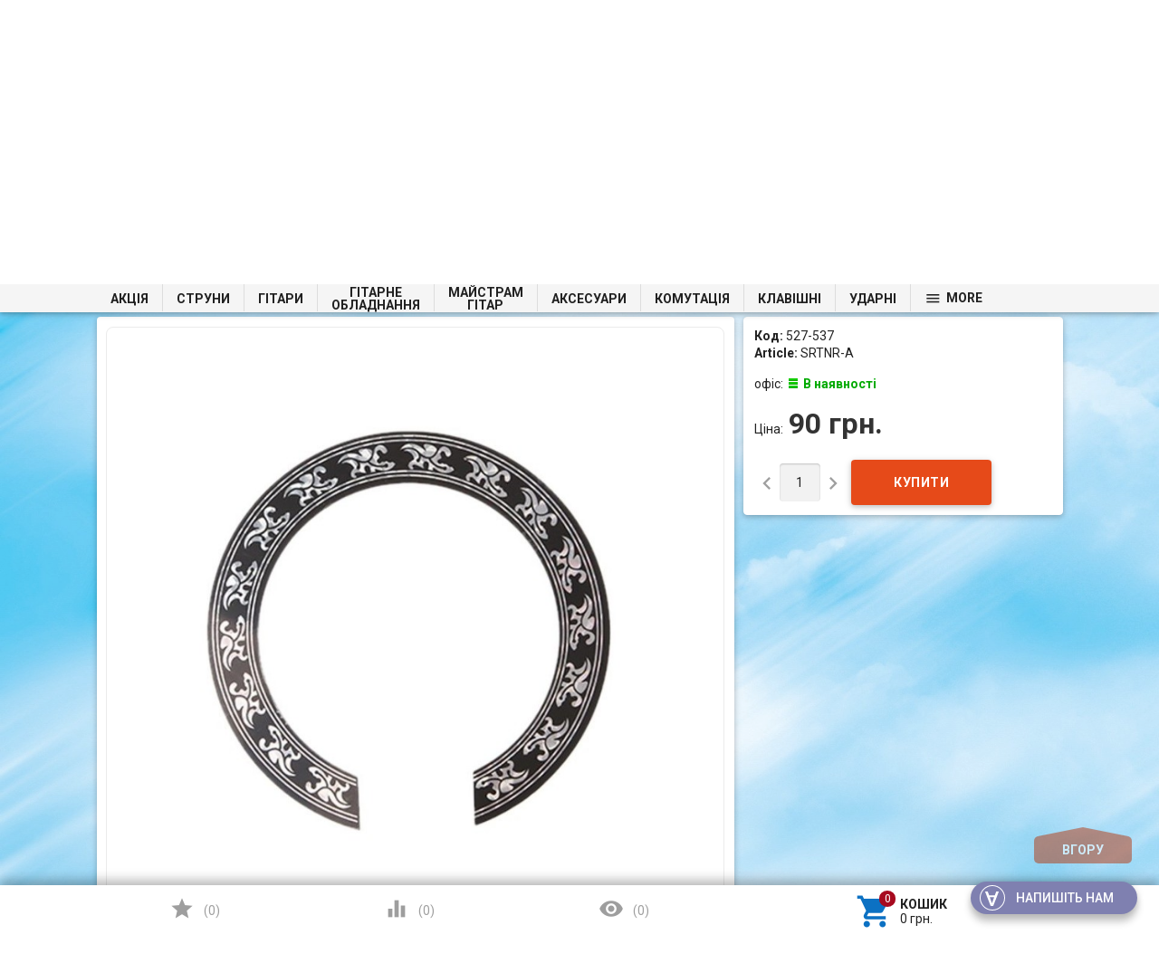

--- FILE ---
content_type: text/html; charset=utf-8
request_url: https://struny.com.ua/product/nakleyka-na-rozetku-nr-a/
body_size: 42897
content:

<!DOCTYPE html>
<html lang="uk">
<head>
    <meta charset="UTF-8" />
    <meta http-equiv="x-ua-compatible" content="IE=edge" />
    <meta name="viewport" content="width=device-width, initial-scale=1" />
    <title>Наклейка на розетку NR-A — купити у Києві та Україні: ціна, вартість та відгуки Struny</title>
    <meta name="Keywords" content="Наклейка на розетку NR-A, Деколі (наклейки)" />
    <meta name="Description" content="Деколі (наклейки) – Інтернет-магазин музичних інструментів ✔ Телефонуйте за номером ☎ 095 490 33 99 ☎ 097 490 33 99 ☎ 093 490-33-99

" />
    <meta name="google-site-verification" content="nF_hXYIEitI6reoSrjiB7B3cVEonUNyr4LHmJxBcn1E" />
        <link rel="shortcut icon" href="/favicon.ico"/>
    
			<script>
				var dataLayer = window.dataLayer || [];
				dataLayer.push({
					'event': 'view_item',
					'value': '90',
					'items':[
						
						{
							'id': '26774',
							'google_business_vertical': 'retail'	
						}
					]
				});
			</script>
<script>(function(w,d,s,l,i){w[l]=w[l]||[];w[l].push({'gtm.start':
new Date().getTime(),event:'gtm.js'});var f=d.getElementsByTagName(s)[0],
j=d.createElement(s),dl=l!='dataLayer'?'&l='+l:'';j.async=true;j.src=
'https://www.googletagmanager.com/gtm.js?id='+i+dl;f.parentNode.insertBefore(j,f);
})(window,document,'script','dataLayer','GTM-KH68M9S');</script>
      
            <!-- rss -->
                <link rel="alternate" type="application/rss+xml" title="Struny" href="https://struny.com.ua/blog/rss/">        
                            <link href='//fonts.googleapis.com/css?family=Roboto:500,400italic,700italic,300,700,500italic,300italic,400&amp;subset=cyrillic,latin' rel='stylesheet' type='text/css'><link href="//fonts.googleapis.com/icon?family=Material+Icons" rel="stylesheet" type='text/css'><link href="/wa-data/public/site/themes/profitbuy/profitbuy.min.css?v1.2.0.172" rel="stylesheet" type="text/css"/><link href="/wa-apps/shop/plugins/autobadge/css/frontend.min.css?1.7.7" rel="stylesheet">
<link href="/wa-data/public/shop/plugins/addgifts/css/all_5d09a8d4104dfe98f29d57795284eab0.css" rel="stylesheet">
 <script type="text/javascript" src="/wa-content/js/jquery/jquery-1.11.1.min.js" ></script><script type="text/javascript" src="/wa-content/js/jquery/jquery-migrate-1.2.1.min.js"></script><script type="text/javascript">( function ($, undefined) {$.at = {urls: {wa_url: "/",wa_theme_url: "/wa-data/public/site/themes/profitbuy/",wa_static_url: "/",wa_app_static_url: "/wa-apps/shop/",wa_active_theme_url: "/wa-data/public/shop/themes/profitbuy/",wa_parent_theme_url: "/wa-data/public/site/themes/profitbuy/",current_url: "/product/nakleyka-na-rozetku-nr-a/",dummy: {"96": "/wa-data/public/site/themes/profitbuy/img/dummy96.png"}},is_mobile: !!(""),locale: "uk_UA",app: {fancybox: true,submenu_count: 10},shop: {url: "/",description_cut: 100,autofit: false,product_preview: 1,scroll_image: 1,flying_cart_item: 5,setFlyingHeight: function () {var t = this;setTimeout( function () {var h = 0;$('#flying-cart li').filter(':lt(' + (parseInt(t.flying_cart_item) || 5) + ')').each(function(){h += $(this).innerHeight();});$('#flying-cart').css('max-height', h + 1);}, 300);return (parseInt(t.flying_cart_item) || 5);},category: {images: { }}}};$.at.plugins = {"jquery.fancybox": {is_done: function () {return !!$.fancybox;},href: "/wa-data/public/site/themes/profitbuy/fancybox/jquery.fancybox.css?v2.1.5",src: "/wa-data/public/site/themes/profitbuy/fancybox/jquery.fancybox.min.js?v2.1.5"},"jquery.bxslider": {is_done: function () {return !!$.fn.bxSlider;},href: "/wa-data/public/site/themes/profitbuy/bxslider/jquery.bxslider.css",src: "/wa-data/public/site/themes/profitbuy/bxslider/jquery.bxslider.min.js"},"jquery.cslider": {is_done: function () {return !!$.fn.cslider;},href: "/wa-data/public/site/themes/profitbuy/cslider/jquery.cslider.css",src: "/wa-data/public/site/themes/profitbuy/cslider/jquery.cslider.js"},"jquery.nivoslider": {is_done: function () {return !!$.fn.nivoSlider;},href: "/wa-data/public/site/themes/profitbuy/nivoslider/nivo.slider.css",src: "/wa-data/public/site/themes/profitbuy/nivoslider/jquery.nivo.slider.min.js"}};$.at.messages = {'ru_RU': {'More': 'Ще','Show more': 'Показати ще','More categories': 'Ще категорії','Remove from cart': 'Видалити з кошика','pcs.': 'шт.','Expand description': 'Розгорнути опис','Collapse description': 'Згорнути опис','Back to home page': 'Повернутися на головну','or': 'чи','back to current page': 'залишитися на поточній сторінці','Congratulations!': 'Вітаємо!','Authorization was successful!': 'Авторизація пройшла успішно!','Much product is no longer available!': 'Стільки товару немає в наявності!'}};})(jQuery);</script><script type="text/javascript" src="/wa-data/public/site/themes/profitbuy/at.min.js?v0.0.1"></script><script type="text/javascript">$(window).scroll(function() {if ( $(this).scrollTop()>=250 ) {$(".tree-wrapper").addClass( "fixed" );}else if ( $(this).scrollTop()<240 ) {$(".tree-wrapper").removeClass( "fixed" );}});</script><script type="text/javascript" src="/wa-data/public/site/themes/profitbuy/profitbuy.min.js?v1.2.0.172"></script><script src="/wa-apps/shop/plugins/skidkavprocentah/js/skidkavprocentah.plugin.min.js?v=1.0.4"></script>
<script src="/wa-data/public/shop/plugins/skidkavprocentah/js/skidkavprocentah.js?v=1.0.4"></script>
<script src="/wa-apps/shop/plugins/kod/js/shopKodPlugin.js"></script>
<script src="/wa-apps/shop/plugins/autobadge/js/jquerycountdowntimer/jquery.countdownTimer.min.js?1.7.7"></script>
<script src="/wa-apps/shop/plugins/autobadge/js/frontend.min.js?1.7.7"></script>
<script src="/wa-apps/shop/plugins/addgifts/js/frontend.min.js?v=2.5"></script>
<script src="/wa-apps/shop/plugins/asper/assets/asper.js?1.1"></script>
 <link href="/wa-data/public/shop/themes/profitbuy/profitbuy.shop.min.css?v1.2.0.172" rel="stylesheet" type="text/css" /><link href="/wa-data/public/shop/themes/profitbuy/owl.carousel.css?v2.0.0" rel="stylesheet" type="text/css" /><script type="text/javascript">( function ($, undefined) {$.at = $.at || { };$.at.plugins["jquery.countdowntimer"] = {is_done: function () {return !!$.fn.countdowntimer;},href: "/wa-data/public/shop/themes/profitbuy/jquery.countdownTimer.css",src: "/wa-data/public/shop/themes/profitbuy/jquery.countdownTimer.min.js"};})(jQuery);</script><script type="text/javascript" src="/wa-apps/shop/js/lazy.load.js?v10.2.1.978"></script><script type="text/javascript" src="/wa-data/public/shop/themes/profitbuy/owl.carousel.min.js?v2.0.0"></script><script type="text/javascript" src="/wa-data/public/shop/themes/profitbuy/jquery.cookie.min.js?v1.2.0.172"></script><script type="text/javascript" src="/wa-data/public/shop/themes/profitbuy/profitbuy.shop.min.js?v1.2.0.172"></script><!-- plugin hook: 'frontend_head' --><script type="text/javascript">
$(function(){
	$('#nosearch').shopKodPlugin({ url:'/' });
})
</script><link rel="stylesheet" href="/wa-data/public/shop/plugins/skidkavprocentah/css/skidkavprocentah.css?v=1.0.4"><style class="autobadge-inline-css" data-targets="autobadge-pl.ab-10-0,autobadge-pl.ab-7-1">.autobadge-pl.ab-7-1 .badge-text-block:before{border-top-color:rgba(153,0,0,1);border-left-color:rgba(153,0,0,1)}.autobadge-pl.ab-7-1 .badge-text-block:after{border-top-color:rgba(153,0,0,1);border-right-color:rgba(153,0,0,1)}</style><script>(function($){$(function(){$.autobadgeFrontend.init({update:'/autobadge/update/',forceParentVisible:'',delayLoading:'',delayLoadingAjax:'',forceParentRelative:'1',showLoader:''});});})(jQuery);</script><script>if (typeof shop_addgifts__frontend == 'undefined') {
            document.addEventListener('DOMContentLoaded', function () {
                shop_addgifts__frontend.base_url = '/';
            })
        } else {
            shop_addgifts__frontend.base_url = '/';
        } 
        </script><meta property="og:type" content="website">
<meta property="og:title" content="Наклейка на розетку NR-A — купити у Києві та Україні: ціна, вартість та відгуки Struny">
<meta property="og:image" content="https://struny.com.ua/wa-data/public/shop/products/74/67/26774/images/57543/57543.750x0.jpg">
<meta property="og:url" content="https://struny.com.ua/product/nakleyka-na-rozetku-nr-a/">
<meta property="product:price:amount" content="90">
<meta property="product:price:currency" content="UAH">
<meta property="og:description" content="Деколі (наклейки) – Інтернет-магазин музичних інструментів ✔ Телефонуйте за номером ☎ 095 490 33 99 ☎ 097 490 33 99 ☎ 093 490-33-99

">
<link rel="icon" href="/favicon.ico?v=1695919546" type="image/x-icon" /><link rel="apple-touch-icon" href="/apple-touch-icon.png?v=1695919546" /><!--  FB  -->
<div id="fb-root"></div>
<script>(function(d, s, id) {
  var js, fjs = d.getElementsByTagName(s)[0];
  if (d.getElementById(id)) return;
  js = d.createElement(s); js.id = id;
  js.src = "//connect.facebook.net/ru_RU/sdk.js#xfbml=1&version=v2.7&appId=932814130119683";
  fjs.parentNode.insertBefore(js, fjs);
}(document, 'script', 'facebook-jssdk'));</script>
<!--  END FB  -->

<!--  Send.Mobi  -->
<script>
  (function(d, s, id, companyId) {
    var js, sjs = d.getElementsByTagName(s)[0];
    js = d.createElement(s);
    js.id = id;
    js.src = "https://widget.sender.mobi/connect/loader.js";
    js.setAttribute('data-company-id', companyId);
    sjs.parentNode.insertBefore(js, sjs);
  })(document, "script", "sender-connect", "i27916702326");
</script>
<!-- /Send.Mobi  -->



 <style type="text/css" id="profitbuy-theme-css">@media only screen and (min-width: 993px) {html body { padding-bottom: 56px; }}body.is-background {background-image: url('/wa-data/public/site/themes/profitbuy/img/backgrounds/abstract7.jpg');background-repeat: no-repeat;background-attachment: fixed;background-size: cover;}main.maincontent {background-color: rgba(255, 255, 255, 0.2);}.header-line.alfa-background {background-color: rgba(255, 255, 255, 1);}@media only screen and (min-width: 993px) {.footer-block.alfa-background {background-color: rgba(255, 255, 255, 1);}}a {color: #0C71C3;}a:hover {color: #A70A1F;}input[type=text],input[type=password],input[type=email],input[type=url],input[type=time],input[type=date],input[type=datetime-local],input[type=tel],input[type=number],input[type=search],textarea,select {outline-color: #B5340B;}input[type="button"],input[type="submit"],.button {color: #fff;background-color: #B5340B;}input[type="button"].second-type,input[type="submit"].second-type,.button.second-type {color: #fff;background-color: #E64A19;}input[type="button"].third-type,input[type="submit"].third-type,.button.third-type {color: rgba(0, 0, 0, 0.87);border-color: #B5340B;background-color: #fff;}input[type=button].gray,input[type=submit].gray,.button.gray {color: #9F9F9F;background-color: #DFDFDF;}input[type="button"]:hover,input[type="submit"]:hover,.button:hover {color: #fff;background-color: #8E2200;}input[type="button"].second-type:hover,input[type="submit"].second-type:hover,.button.second-type:hover {color: #fff;background-color: #B5340B;}input[type="button"].third-type:hover,input[type="submit"].third-type:hover,.button.third-type:hover {border-color: #8E2200;}input[type="button"]:active,input[type="submit"]:active,.button:active {background-color: #E24C1C;}input[type="button"].second-type:active,input[type="submit"].second-type:active,.button.second-type:active {background-color: #F17148;}@media only screen and (min-width: 993px) {ul.base-menu.tree > li:hover,ul.base-menu.tree > li.selected {background-color: #B5340B;}ul.base-menu.tree > li:hover > a,ul.base-menu.tree > li.selected > a {color: #fff;}ul.base-menu.type2 li li a {color: #0C71C3;}ul.base-menu.type2 li li a:hover {color: #A70A1F;}ul.base-menu.type2 li li li:nth-child(n+11) {display: none;}}ul.base-menu.pages-bottom > li {background-color: #B5340B;}ul.base-menu.pages-bottom > li:hover {background-color: #8E2200;}ul.base-menu.pages-bottom > li > a {color: #fff;}ul.base-menu.apps > li:hover {background-color: #B5340B;}ul.base-menu.apps > li:hover > a {color: #fff;}.mobile-nav-wrapper ul li.selected a {border-color: #B5340B;}.addition-link.blink:before {background-color: #B5340B;color: #fff;}.addition-link.blink:after {border-color: #B5340B transparent transparent;}i.cart-count {color: #0C71C3;}i.cart-count:after {background-color: #A70A1F;}#back-top {background-color: #B5340B;color: #fff;}#back-top:before {border-color: transparent transparent #B5340B;}.tags a {color: rgba(0, 0, 0, 0.87);border-color: #B5340B;background-color: #fff;}.tags a:hover {color: #fff;border-color: #8E2200;background-color: #8E2200;}.tags a:before {border-color: transparent transparent transparent #B5340B;}.tags a:hover:before {border-color: transparent transparent transparent #8E2200;}.tags a:after {border-color: transparent transparent transparent #fff;}.tags a:hover:after {border-left-color: #8E2200;}@media only screen and (min-width : 993px) {.sidebar-group .sidebar-title {color: #fff;background-color: #E64A19;}.sidebar-group .sidebar-title.second-type {color: #fff;background-color: #B5340B;}}.da-dots span {border-color: #0C71C3 !important;}.da-dots span.da-dots-current {background-color: #0C71C3 !important;}.filters .ui-widget-content .ui-state-default {background-color: #E64A19;}.bullets h4 i {color: #0C71C3;}.bullet .bullet-button {background: #E64A19;}.bullet .bullet-button:before,.bullet .bullet-button:after {background-color: #fff;}ul.product-list.colored.carousel li:first-child:hover,ul.product-list.colored > li:hover {box-shadow: inset 0 0 0 1px #E64A19;border-color: #E64A19;}#product-tabs-nav li.selected a {background: #B5340B;color: #fff;}</style><style type="text/css">

/* Плавающее верхнее меню */
@media only screen and (min-width: 992px) {
.tree-wrapper.fixed {
    position:fixed;
    top:0;
    left:0;
    right:0;
    width:100%;
    z-index:1001;
    height: 31px; /* высота меню */ 
    line-height: 30px; /* высота линий и активного элемента */     
    /* background-color: #F7FFAF; /* цвет фона */ 
}
}
/* /Плавающее верхнее меню */

/* Плавающий блок купить */
@media only screen and (min-width: 993px) {
.product-sidebar.fly {    
    margin-top: 60px;
}
}
/* /Плавающий блок купить */

/* Категории в две строки */
@media only screen and (min-width: 993px) {
    ul.base-menu.tree > li > a > span {
        line-height: 1;
        display: inline-block;
        vertical-align: middle;
        text-align: center;
        white-space: normal;
    }
    ul.base-menu.tree > li > ul br {
        display: none;
    }
}
@media only screen and (max-width: 992px) {
    ul.base-menu.tree > li > a > span br {
        display: none;
    }
}
/* /Категории в две строки */

/* Масштабирование сайта шрифт */
@media only screen and (min-width:0){
html{
font-size:12px;
}
}
@media only screen and (min-width:992px){
html{
font-size:13px;
}
}
@media only screen and (min-width:1200px){
html{
font-size:14px;
}
}
@media only screen and (min-width: 993px) {
.header-line.alfa-background .row-grid .table-grid .col-grid {
height: auto;
}
}
/* /Масштабирование сайта шрифт */

/* Высота горизонтального блока категорий */
@media only screen and (min-width: 993px){
.tree-wrapper {
    height: 45px;
    line-height: 45px;
}
}
/* /Высота горизонтального блока категорий */

/* Масштабирование бокового дерева категорий */
@media only screen and (min-width: 993px){
.sidebar ul.base-menu > li > a {
padding: 9px 15px;
}
.sidebar ul.base-menu li li a {
padding: 9px 15px;
white-space: normal;
}
}
/* Масштабирование ширины сайта */
/*
@media only screen and (min-width: 993px) {
html {
zoom: 75%;
}
}
*/

@media only screen and (min-width: 993px) {
	.container {
		width: 85%;
		min-width: 950px;
	}
}

/* /Масштабирование ширины сайта */

/* размер шрифта наименования товара в карточке товара */
h1 span[itemprop="name"] {
    font-size: 25px;
}
/* /размер шрифта наименования товара в карточке товара */

/* фильтр */
@media only screen and (min-width: 993px){
.sidebar .sidebar-group:first-child .sidebar-title {
    padding: 10px 15px;
}
}
@media only screen and (min-width: 993px)
.sidebar .filters h5 {
    padding: 10px 15px;
}
/* /фильтр */


/* NP */
@font-face {
    font-family: Muemo; 
    src: url('https://apimgmtstorelinmtekiynqw.blob.core.windows.net/content/MediaLibrary/Font/museo_sans_cyrillic_500.ttf') format('truetype'); 
    font-weight: normal;
   font-style: normal;
  }

#np-tracking {
    position: relative;
    width: 200px;
    height: 322px;  
    text-align: center;
    background: #fff;
    padding: 10px;
    box-shadow: 0 2px 2px 0 rgba(0, 0, 0, 0.24), 0 0 2px 0 rgba(0, 0, 0, 0.12);
    box-sizing: border-box;
    font-family: Muemo, sans-serif;
} 

#np-first-state {
    position: relative;
    width: 100%;
    height: 100%;
}

#np-tracking-logo {
    position: relative;
    width: 100%;
    height: 25%;
    background: url('https://apimgmtstorelinmtekiynqw.blob.core.windows.net/content/MediaLibrary/Widget/img/np-logo.svg') no-repeat center;
    border-bottom: solid 1px rgba(177, 185, 193, 0.5);
    margin-bottom: 13%;
}

#np-title {
    display: block;
    width: 100%;
    line-height: 1.31;
    height: 25%;
}

#np-title .np-h1 {
    font-size: 16px;
    font-weight: 500;
    font-style: normal;
    font-stretch: normal;
    text-align: center;
    color: #6c737b;
    padding: 0;
    margin: 0;
    font-family: Muemo, sans-serif;
}

#np-warning-message {
    font-size: 11px;
    height: 19px;
    text-align: center;
    line-height: 19px;
    background: url('https://apimgmtstorelinmtekiynqw.blob.core.windows.net/content/MediaLibrary/Widget/img/line.png') repeat-x 25% 75%;
    color: #EA5455;
}

#np-second-state {
    display: none;
    position: relative;
    width: 100%;
    height: 100%;
    text-align: center;
}

#np-status-icon {
    display: block;
    width: 100%;
    height: 25%;
    margin-bottom: 14%;
}

  #np-status-icon img {
    display: inline-block !important;
    padding: 0 !important;
  }

#np-status-message {
    position: relative;
    width: 100%;
    height: auto;
    font-size: 14px;
    font-weight: 500;
    font-style: normal;
    font-stretch: normal;
    padding-left: 25px;
    padding-right: 25px;
    line-height: 1.29;
    text-align: center;
    color: #6c737b;
    margin-bottom: 5px;
    box-sizing: border-box;
}

.np-track-mini-logo {
    position: relative;
    width: 100%;
    height: 45px;
    background: url('https://apimgmtstorelinmtekiynqw.blob.core.windows.net/content/MediaLibrary/Widget/img/np-logo.png') no-repeat center;
    background-size: 26px;
}

.np-line-right {
    position: absolute;
    width: 70px;
    height: 26px;
    top: 9px;
    right: 0;
    background: url('https://apimgmtstorelinmtekiynqw.blob.core.windows.net/content/MediaLibrary/Widget/img/line-mini.png') no-repeat right;
    background-size: 100%;
}

.np-line-left {
    position: absolute;
    width: 70px;
    height: 26px;
    top: 9px;
    left: 0;
    background: url('https://apimgmtstorelinmtekiynqw.blob.core.windows.net/content/MediaLibrary/Widget/img/line-mini.png') no-repeat left;
    background-size: 100%;
}

#np-more {
    width: 100%;
    height: 24px;
    font-size: 11px;
    font-weight: 500;
    font-style: normal;
    line-height: 2.18;
    color: #c1c2c2;
}

#np-more:hover {
    text-decoration: none;
}

#np-return-button {
    position: absolute;
    bottom: 0;
    left: 0;
    width: 100%;
    line-height: 34px;
    border: solid 1px #979797;
    background-color: #b1b9c1;
    height: 38px;
    border-radius: 4px;
}

#np-return-button span {
    cursor: pointer;
    font-size: 13px;
    font-weight: 500;
    font-style: normal;
    font-stretch: normal;
    line-height: 16px;
    color: #fff;
    text-decoration: underline;
    font-family: Muemo, sans-serif;
}

#np-return-button span:hover {
    text-decoration: none;
}

#np-input-container {
    position: relative;
    height: 20%;
}

#np-clear-input {
    display: none;
    position: absolute;
    width: 14px;
    height: 14px;
    top: 12px;
    right: 7px;
    background: url('https://apimgmtstorelinmtekiynqw.blob.core.windows.net/content/MediaLibrary/Widget/img/clear-input.png') no-repeat center;
    cursor: pointer;
}

#np-user-input {
    display: block;
    width: 100%;
    height: 38px;
    padding: 11px 25px 12px 9px;
    border: 1px solid #e0e0e0;
    font-size: 13px;
    font-weight: 500;
    color: #b1b9c1;
    box-sizing: border-box;
    background: #fbfbfb;
    font-family: Muemo, sans-serif;
}

#np-user-input:focus {
    outline: none;
}

#np-user-input::-ms-clear {
    display: none;
}

#np-submit-tracking {
    position: absolute;
    bottom: 0;
    left: 0;
    width: 100%;
    height: 38px;
    padding: 2%;
    outline: none;
    font-size: 12px;
    color: #fff;
    background: #ed1c23;
    border: 1px solid transparent;
    font-family: Muemo, sans-serif;
}
#np-submit-tracking:hover {
  cursor: not-allowed;
}
#np-load-image-tracking {
    visibility: hidden;
    position: absolute;
    top: 0;
    right: calc(50% - 16px);
    width: 32px;
    height: 100%;
    background: url('https://apimgmtstorelinmtekiynqw.blob.core.windows.net/content/MediaLibrary/Widget/img/loading.png') no-repeat center transparent !important;
    -webkit-transition: all 0.6s linear;
    transition: all 0.6s linear;
}

/* TRACKING HORIZONTAL START */

#np-tracking.np-widget-hz {
    position: relative;
    width: 434px;
    height: 76px;
    border-radius: 8px;
    background-color: #ffffff;
    box-shadow: 0 2px 2px 0 rgba(0, 0, 0, 0.24), 0 0 2px 0 rgba(0, 0, 0, 0.12);
    border-width: 1px;
    border-image-slice: 1;
}

#np-tracking.np-widget-hz #np-tracking-logo,
#np-tracking.np-widget-hz #np-title,
#np-tracking.np-widget-hz .np-track-mini-logo {
    display: none;
}

#np-tracking.np-widget-hz #np-input-container {
    width: 65%;
    height: 38px;
    float: left;
}

#np-tracking.np-widget-hz #np-submit-tracking {
    background: url("https://apimgmtstorelinmtekiynqw.blob.core.windows.net/content/MediaLibrary/Widget/img/np-logo-white.png") no-repeat #ed1c23 10px 8px;
}

#np-tracking.np-widget-hz #np-submit-tracking {
    min-width: 121px;
    width: 30%;
    float: right;
    text-align: right;
    padding-right: 14px;
    height: 38px;
    position: relative;
}

#np-tracking.np-widget-hz #np-status-icon {
    position: absolute;
    top: 0;
    left: 0;
    width: 56px;
    height: 56px;
    margin: 0;
}

#np-tracking.np-widget-hz #np-status-icon #np-load-image-tracking {
    right: 50%;
    margin-right: -8px;
}

#np-tracking.np-widget-hz #np-status-icon img {
    width: 100%;
    height: 100%;
}

#np-tracking.np-widget-hz #np-status-message {
    position: absolute;
    width: calc(75% - 50px);
    top: 0;
    right: 87px;
    padding: 0;
    text-align: left;
}

#np-tracking.np-widget-hz #np-more {
    position: absolute;
    width: calc(75% - 60px);
    top: 36px;
    right: 97px;
    text-align: left;
    background: url('https://apimgmtstorelinmtekiynqw.blob.core.windows.net/content/MediaLibrary/Widget/img/line.png') repeat-x top;
}

#np-tracking.np-widget-hz #np-return-button {
    position: absolute;
    top: 0;
    right: 0;
    left: initial;
    width: 87px;
    height: 56px;
    padding: 10px;
    line-height: 0;
    box-sizing: border-box;
    text-align: center;
}

#np-tracking.np-widget-hz #np-warning-message {
    position: absolute;
    bottom: 0;
    left: 0;
    height: 12px;
    font-family: Muemo, sans-serif;
}

/* TRACKING HORIZONTAL END */

/* Border-radius classes start */
.np-w-br-0,
#np-tracking.np-w-br-0,
.np-w-br-0 #np-user-input,
.np-w-br-0 #np-submit-tracking,
.np-w-br-0 #np-return-button {
    border-radius: 0px;
}

.np-w-br-1,
#np-tracking.np-w-br-1 {
  border-radius: 1px;
}
.np-w-br-1 #np-user-input,
.np-w-br-1 #np-submit-tracking,
.np-w-br-1 #np-return-button {
    border-radius: 0px;
}

.np-w-br-2,
#np-tracking.np-w-br-2 {
  border-radius: 2px;
}
.np-w-br-2 #np-user-input,
.np-w-br-2 #np-submit-tracking,
.np-w-br-2 #np-return-button {
    border-radius: 0px;
}

.np-w-br-3,
#np-tracking.np-w-br-3 {
  border-radius: 3px;
}
.np-w-br-3 #np-user-input,
.np-w-br-3 #np-submit-tracking,
.np-w-br-3 #np-return-button {
    border-radius: 0px;
}

.np-w-br-4,
#np-tracking.np-w-br-4 {
  border-radius: 4px;
}
.np-w-br-4 #np-user-input,
.np-w-br-4 #np-submit-tracking,
.np-w-br-4 #np-return-button {
    border-radius: 1px;
}

.np-w-br-5,
#np-tracking.np-w-br-5 {
  border-radius: 5px;
}
.np-w-br-5 #np-user-input,
.np-w-br-5 #np-submit-tracking,
.np-w-br-5 #np-return-button {
    border-radius: 2px;
}

.np-w-br-6,
#np-tracking.np-w-br-6 {
  border-radius: 6px;
}
.np-w-br-6 #np-user-input,
.np-w-br-6 #np-submit-tracking,
.np-w-br-6 #np-return-button {
    border-radius: 3px;
}

.np-w-br-7,
#np-tracking.np-w-br-7 {
  border-radius: 7px;
}
.np-w-br-7 #np-user-input,
.np-w-br-7 #np-submit-tracking,
.np-w-br-7 #np-return-button {
    border-radius: 4px;
}

.np-w-br-8,
#np-tracking.np-w-br-8 {
  border-radius: 8px;
}
.np-w-br-8 #np-user-input,
.np-w-br-8 #np-submit-tracking,
.np-w-br-8 #np-return-button {
    border-radius: 5px;
}

.np-w-br-9,
#np-tracking.np-w-br-9 {
  border-radius: 9px;
}
.np-w-br-9 #np-user-input,
.np-w-br-9 #np-submit-tracking,
.np-w-br-9 #np-return-button {
    border-radius: 6px;
}

.np-w-br-10,
#np-tracking.np-w-br-10 {
  border-radius: 10px;
}
.np-w-br-10 #np-user-input,
.np-w-br-10 #np-submit-tracking,
.np-w-br-10 #np-return-button {
    border-radius: 7px;
}

.np-w-br-11,
#np-tracking.np-w-br-11 {
  border-radius: 11px;
}
.np-w-br-11 #np-user-input,
.np-w-br-11 #np-submit-tracking,
.np-w-br-11 #np-return-button {
    border-radius: 8px;
}

.np-w-br-12,
#np-tracking.np-w-br-12 {
  border-radius: 12px;
}
.np-w-br-12 #np-user-input,
.np-w-br-12 #np-submit-tracking,
.np-w-br-12 #np-return-button {
    border-radius: 9px;
}


/* Border-radius classes end */
 
 
/* NP */
</style>


        
        
        
        
</head>
<body class="is-background is-volumetric">
<noscript><iframe src="https://www.googletagmanager.com/ns.html?id=GTM-KH68M9S"
height="0" width="0" style="display:none;visibility:hidden"></iframe></noscript>
<script type='text/javascript' id='track' charset='utf-8' data-lang='ua' apiKey='f1724afca586cc0ee01436c63601d17b' data-town='undefined' data-town-name='undefined' data-town-id='undefined' src='https://apimgmtstorelinmtekiynqw.blob.core.windows.net/content/MediaLibrary/Widget/Tracking/dist/track.min.js'></script>
<!-- АНОНС -->    
     <!-- /АНОНС -->  

    <header class="globalheader">
        <nav class="nav-wrapper">
            <div class="container">
                
                <!-- MOBILE NAV -->
                <div class="row-grid hide-on-large-only"><div class="col-grid s12">
                    <div class="mobile-nav-button-wrapper float-left">
                        <a href="#" data-nav="all" class="mobile-nav-button action"><i class="material-icons mi-3x">&#xE5D2;</i></a>
                    </div>
                                            <div class="mobile-nav-button-wrapper float-left">
                            <a href="#" data-nav="contacts" class="mobile-nav-button action"><i class="material-icons mi-3x">&#xE0CD;</i></a>
                        </div>
                                                                <div class="mobile-nav-button-wrapper float-right">
                                                        <a href="/cart/" class="mobile-nav-button empty">
                            	<i class="material-icons mi-3x cart-count" data-count="0">&#xE8CC;</i>
           	     			</a>
                        </div>
                                    </div></div>
            
                <!-- DESKTOP NAV -->
                                                                               
                <div class="row-grid hide-on-med-and-down"><div class="table-grid">
                    <div class="col-grid max-width"><ul class="base-menu type1 pages-top" style="display: none;"><li class=" parent"><a href="/site/">Про магазин</a><ul><li class=" "><a href="/site/сertifications/">Сертифікати</a></li><li class=" "><a href="/site/partnership/">Співробітництво</a></li><li class=" "><a href="/site/condition/">Договір оферти</a></li><li class=" "><a href="/site/privacy-policy/">Безпека</a></li></ul></li><li class=" parent"><a href="/site/customers/">Покупцям</a><ul><li class=" "><a href="/site/customers/how-to-order/">Як купити</a></li><li class=" "><a href="/site/customers/loyalty-program/">Програма лояльності</a></li><li class=" "><a href="/site/customers/warranty-service/">Гарантія</a></li><li class=" "><a href="/site/customers/purchase-returns/">Повернення товару</a></li><li class=" "><a href="/site/customers/credit/">Кредит</a></li></ul></li><li class=" "><a href="/site/dostavka-i-oplata/">Доставка та оплата</a></li><li class=" "><a href="/site/contacts/">Контакти</a></li><li><a href="/blog/">Новини</a></li><li><a href="/brands/">Бренди</a></li></ul></div>                    
                    <div class="col-grid">
                    <script src="/wa-apps/shop/plugins/searchsmart/js/search_input.js"></script>
<link rel="stylesheet" href="/wa-apps/shop/plugins/searchsmart/css/search_input.css">
<div class="ssearch-wrapper theme-default">
    <form method="get" action="/searchSmart/">
		<div class="ssearch-box">
			<div class="ssearch-key-box">
				<input type="text" placeholder="Я шукаю..." maxlength="50" autocomplete="off" value="" id="search_query" name="query">
                <input type="hidden" name="word" value=""/>
                <input type="hidden" name="category_id" value=""/>
			</div>
            <div class="ssearch-right">
                			    <div class="ssearch-submit" style="background: #e62e04; color: ;">Знайти</div>
            </div>
		</div>
    </form>
    <div class="ssearch-result-box" style="display: none;"></div>
</div> 

<style>
    .ssearch-wrapper .ssearch-result-box a { color: #006bd8; }
</style>
<script>
$(document).ready(function() { 
    
    // Focus
    
    // Search
    
	$('.ssearch-wrapper input[name="query"]').on('focus',function(){
        var wrap = $(this).closest('.ssearch-wrapper');
	    var len = $(this).val().length;
        if(len >= 3 && wrap.find('.ssearch-result-box').html().length) {
            wrap.find('.ssearch-result-box').show();
        }
	});
    
    $('.ssearch-wrapper .ssearch-submit').on('click', function() {
        var wrap = $(this).closest('.ssearch-wrapper');
        var query = '?query=' + wrap.find('[name="query"]').val();
        var category_id = '';
        if(wrap.find('[name="category_id"]').val() != '') {
            category_id = '&category_id=' + wrap.find('[name="category_id"]').val();
        }
        window.location.href = wrap.find('form').attr('action') + query + category_id;
    });
    
    $('.ssearch-wrapper').on('click', '.result-suggestions .ssearch-item', function() {
        var wrap = $(this).closest('.ssearch-wrapper');
        var query = '?query=' + $(this).text();
        var category_id = '';
        if(wrap.find('[name="category_id"]').val() != '') {
            category_id = '&category_id=' + wrap.find('[name="category_id"]').val();
        }
        window.location.href = wrap.find('form').attr('action') + query + category_id;
    });
    
    $(".ssearch-wrapper input[name='query']").on('keydown',function(e){
        if(e.keyCode == 13) {
            e.preventDefault();
            var wrap = $(this).closest('.ssearch-wrapper');
            if(wrap.find('.ssearch-result-box .ssearch-item.active').length) {
                if(wrap.find('.ssearch-result-box .ssearch-item.active').closest('div').hasClass('result-suggestions')) {
                    wrap.find('.ssearch-submit').click();
                } else {
                    window.location.href = wrap.find('.ssearch-result-box .ssearch-item.active').attr('href');
                }
            } else {
                wrap.find('.ssearch-submit').click();
            }
        } 
    });

    var search_function;
    $(".ssearch-wrapper input[name='query']").on('keyup',function(e){
       var wrap = $(this).closest('.ssearch-wrapper');
       var len = $(this).val().length;
       var query = $(this).val();
       if(len < 3) {
            wrap.find('.ssearch-result-box').empty().hide();
       }
       
       if(len >= 3) {
          if((e.keyCode >= 38 && e.keyCode <= 40) || e.keyCode == 13) { 
            if(wrap.find('.ssearch-result-box').is(':visible')) {
                if(e.keyCode == 40) {
                    //if is press keyDown
                    if(wrap.find('.ssearch-result-box .ssearch-item').hasClass('active')) {
                        wrap.find('.ssearch-result-box .ssearch-item.active').removeClass('active').findNext('.ssearch-item').addClass('active');
                    } else {
                        wrap.find('.ssearch-result-box .ssearch-item:eq(0)').addClass('active');
                        if(wrap.find('.ssearch-result-box .ssearch-item.active').closest('div').hasClass('result-suggestions')) {
                            $(this).val(wrap.find('.ssearch-result-box .ssearch-item.active').text());
                        } else {
                            $(this).val(query);
                        }
                    }
                } else if(e.keyCode == 38) {
                    //if is press keyUp
                    if(wrap.find('.ssearch-result-box .ssearch-item').hasClass('active')) {
                        wrap.find('.ssearch-result-box .ssearch-item.active').removeClass('active').findPrev('.ssearch-item').addClass('active');
                    } else {
                        wrap.find('.ssearch-result-box .ssearch-item:last').addClass('active');
                        if(wrap.find('.ssearch-result-box .ssearch-item.active').closest('div').hasClass('result-suggestions')) {
                            $(this).val(wrap.find('.ssearch-result-box .ssearch-item.active').text());
                        }
                    }
                }
                
                if(wrap.find('.ssearch-result-box .ssearch-item.active').closest('div').hasClass('result-suggestions')) {
                    $(this).val(wrap.find('.ssearch-result-box .ssearch-item.active').text());
                } else {
                    $(this).val(wrap.find('[name="word"]').val());
                }   
            } 
          } else {
              clearTimeout(search_function);

              search_function = setTimeout( function() {
                  $.post("/getsearchsmart/",{ query: query},function(response){
                      if(response.data.is_not_empty != 'fail') {
                          wrap.find('.ssearch-result-box').empty().show().html(response.data.html);
                          if(wrap.find('.ssearch-result-box .result-suggestions').length) {
                              wrap.find('.ssearch-result-box .result-suggestions span').each(function() {
                                  $(this).html(highlightPhrase($(this).text(), query, wrap));
                              });
                          }
                      } else {
                          wrap.find('.ssearch-result-box').empty().hide();
                      }
                  },'json');
              }, 600);
          } 
       }
   }); 
});

$.fn.findNext = function(selector, steps, scope) {
    if (steps) {
        steps = Math.floor(steps);
    } else if (steps === 0) {
        return this;
    } else { 
        var next = this.next(selector);
        if (next.length)
            return next; 
        steps = 1;
    }

    scope = (scope) ? $(scope) : $(document);
    var kids = this.find(selector);

    hay = $(this);
    while(hay[0] != scope[0]) {
        hay = hay.parent();     
        var rs = hay.find(selector).not(kids).add($(this));
        var id = rs.index(this) + steps;
        if (id > -1 && id < rs.length)
            return $(rs[id]);
    }
    return $(rs[0]);
}

$.fn.findPrev = function(selector, steps, scope) {
    if (steps) {
        steps = Math.floor(steps);
    } else if (steps === 0) {
        return this;
    } else { 
        var prev = this.prev(selector);
        if (prev.length)
            return prev; 
        steps = 1;
    }

    scope = (scope) ? $(scope) : $(document);
    var kids = this.find(selector);

    hay = $(this);
    while(hay[0] != scope[0]) {
        hay = hay.parent();     
        var rs = hay.find(selector).not(kids).add($(this));
        var id = rs.index(this) - steps;
        if (id > -1 && id < rs.length)
            return $(rs[id]);
    }
    return $(rs[rs.length - 1]);
}

function escapeRegExp(str) {
	return str.replace(/[\-\[\]\/\{ \}\(\)\*\+\?\.\\\^\$\|]/g, "\\$&");
}

function highlightPhrase(string, phrase, wrap) {
	var escapedPhrase = escapeRegExp(phrase);
    wrap.find('[name="word"]').val(phrase);
	return (string + "").replace(new RegExp("(" + escapedPhrase + ")", "gi") , "<b>$1</b>");
}
</script>                    </div>
                    <div class="col-grid min-width"><ul class="base-menu"><li><a href="/login/"><i class="material-icons mi-lg">&#xE7FD;</i>Увійти</a></li></ul></div>                    
                </div></div>
                
            </div>
        </nav>
        
                                
        <div class="header-line alfa-background">
            <div class="container"><div class="row-grid"><div class="table-grid">
                <div class="col-grid s12 m6 align-center-on-small-and-down"><a id="logo" href="/"><img src="/wa-data/public/site/themes/profitbuy/img/logo.png?v1611150457?v1.2.0.172" alt="" id="logo-image" /></a></div>                <div class="col-grid m6 hide-on-small-and-down align-center align-right-on-med-and-down"><ul class="phones-wrapper"><li><a href="tel:0954903399">(095) 490-33-99</a><span class="hint"><a href="viber://chat?number=0954903399">Ми в Viber 095 490 33 99</a></span></li><li><a href="tel:0974903399">(097) 490-33-99</a><span class="hint"><a href="javascript: void(0);" class="wm-recallback-plugin-button">Замовити зворотній дзвінок</a></span></li><li><a href="tel:+380934903399">(093) 490-33-99</a><span class="hint"></span></li></ul></div>                <div class="col-grid hide-on-med-and-down align-right"><ul class="offline-wrapper"><li class="address"><a href="https://www.google.com/maps/embed?pb=!1m18!1m12!1m3!1d3590.9934272490013!2d30.437040255109746!3d50.47432608569767!2m3!1f0!2f0!3f0!3m2!1i1024!2i768!4f13.1!3m3!1m2!1s0x40d4cdb13ab4b47f%3A0x2534222ee2b6bbb0!2z0LLRg9C70LjRhtGPINCp0YPRgdGU0LLQsCwgMjUsINCa0LjRl9Cy!5e0!3m2!1sru!2sua!4v1487251295384" class="map-wrapper fancybox fancybox.iframe" rel="nofollow"><i class="material-icons mi-2x">&#xE55F;</i><span>Київ, вул.Щусєва, 25</span></a></li><li class="workhours no-hover hint"><a href="http://struny.com.ua/site/contacts/">Графік роботи</a></li></ul></div>            </div></div></div>
        </div>
        
        <nav class="tree-wrapper hide-on-large-only"><div class="container"><div class="tree-title">Категорії<button class="toggle-menu"><i class="material-icons mi-2x">&#xE5D2;</i></button></div><div class="sidebar-box"><ul class="base-menu"><li class=" "><a href="/category/sale-share/">Акція</a></li><li class=" parent"><a href="/category/struny/">Струни</a><ul><li class=" parent"><a href="/category/struny-po-proizvoditelju/">Струни по виробнику</a><ul><li class=" parent"><a href="/category/alice-strings/">Alice</a><ul><li class=" "><a href="/category/alice-single-strings/">Струни поштучно</a></li><li class=" "><a href="/category/alice-acoustic-guitar-strings/">Акустика</a></li><li class=" "><a href="/category/alice-classical-guitar-strings/">Класика</a></li><li class=" "><a href="/category/alice-electric-guitar-strings/">Електрогітара</a></li><li class=" "><a href="/category/alice-bass-guitar-strings/">Бас-гітара</a></li><li class=" "><a href="/category/alice-banjo-strings/">Банджо</a></li><li class=" "><a href="/category/alice-mandolin-strings/">Мандоліна</a></li><li class=" "><a href="/category/alice-ukulele-strings/">Укулеле</a></li><li class=" "><a href="/category/alice-violin-strings/">Скрипка</a></li><li class=" "><a href="/category/alice-viola-strings/">Альт</a></li><li class=" "><a href="/category/alice-cello-strings/">Віолончель</a></li><li class=" "><a href="/category/alice-double-bass-contrabass-strings/">Контрабас</a></li></ul></li><li class=" parent"><a href="/category/aquila/">Aquila</a><ul><li class=" "><a href="/category/aquila-ukulele-strings/">Укулеле</a></li></ul></li><li class=" parent"><a href="/category/avzhezh-strings/">Avzhezh</a><ul><li class=" "><a href="/category/avzhezh-single-strings/">Струни поштучно</a></li><li class=" "><a href="/category/avzhezh-acoustic-guitar-strings/">Акустика</a></li><li class=" "><a href="/category/avzhezh-classical-guitar-strings/">Класика</a></li><li class=" "><a href="/category/avzhezh-electric-guitar-strings/">Електрогітара</a></li><li class=" "><a href="/category/avzhezh-violin/">Скрипка</a></li><li class=" "><a href="/category/avzhezh-domra-strings/">Домра</a></li><li class=" "><a href="/category/avzhezh-ukulele-strings/">Укулеле</a></li></ul></li><li class=" parent"><a href="/category/civin/">Civin</a><ul><li class=" "><a href="/category/civin-single-strings/">Поштучно</a></li><li class=" "><a href="/category/civin-acoustic-guitar-strings/">Акустика</a></li><li class=" "><a href="/category/civin-classical-guitar-strings/">Класика</a></li><li class=" "><a href="/category/civin-electric-guitar-strings/">Електрогітара</a></li><li class=" "><a href="/category/civin-bass-guitar-strings/">Бас-гітара</a></li><li class=" "><a href="/category/gitalele/">Гіталеле</a></li><li class=" "><a href="/category/civin-ukulele-strings/">Укулеле</a></li></ul></li><li class=" parent"><a href="/category/cleartone/">Cleartone</a><ul><li class=" "><a href="/category/cleartone-acoustic-guitar-strings/">Акустика</a></li><li class=" "><a href="/category/cleartone-classical-guitar-strings/">Класика</a></li><li class=" "><a href="/category/cleartone-electric-guitar-strings/">Електрогітара</a></li><li class=" "><a href="/category/cleartone-bass-guitar-strings/">Бас-гітара</a></li></ul></li><li class=" parent"><a href="/category/curt-mangan-strings/">Curt Mangan</a><ul><li class=" "><a href="/category/curt-mangan-single-strings/">Струни поштучно</a></li><li class=" "><a href="/category/curt-mangan-acoustic-guitar-strings/">Акустика</a></li><li class=" "><a href="/category/curt-mangan-classic-guitar-strings/">Класика</a></li><li class=" "><a href="/category/curt-mangan-electric-guitar-strings/">Електрогітара</a></li><li class=" "><a href="/category/curt-mangan-bass-guitar-strings/">Бас-гітара</a></li><li class=" "><a href="/category/curt-mangan-banjo-strings/">Банджо</a></li><li class=" "><a href="/category/curt-mangan-mandolin-strings/">Мандоліна</a></li><li class=" "><a href="/category/curt-mangan-bouzouki-strings/">Бузукі</a></li><li class=" "><a href="/category/curt-mangan-ukulele-strings/">Укулеле</a></li></ul></li><li class=" parent"><a href="/category/daddario/">D'Addario</a><ul><li class=" "><a href="/category/daddario-single-strings/">Струни поштучно</a></li><li class=" "><a href="/category/daddario-acoustic-guitar-strings/">Акустика</a></li><li class=" "><a href="/category/daddario-classical-guitar-strings/">Класика</a></li><li class=" "><a href="/category/daddario-electric-guitar-strings/">Електрогітара</a></li><li class=" "><a href="/category/daddario-bass-guitar-strings/">Бас-гітара</a></li><li class=" "><a href="/category/daddario-ukulele-strings/">Укулеле</a></li><li class=" "><a href="/category/daddario-banjo-strings/">Банджо</a></li><li class=" "><a href="/category/daddario-bouzouki-strings/">Бузукі</a></li><li class=" "><a href="/category/daddario-mandolin-strings/">Мандоліна</a></li><li class=" "><a href="/category/daddario-violin/">Скрипка</a></li><li class=" "><a href="/category/daddario-alto/">Альт</a></li><li class=" "><a href="/category/daddario-viola/">Віолончель</a></li><li class=" "><a href="/category/daddario-kbass/">Контрабас</a></li></ul></li><li class=" parent"><a href="/category/dr-strings/">DR Strings</a><ul><li class=" "><a href="/category/dr-acoustic-guitar-strings/">Акустика</a></li><li class=" "><a href="/category/dr-electric-guitar-strings/">Електрогітара</a></li><li class=" "><a href="/category/dr-bass-guitar-strings/">Бас-гітара</a></li></ul></li><li class=" parent"><a href="/category/dunlop/">Dunlop</a><ul><li class=" "><a href="/category/dunlop-single-strings/">Струни поштучно</a></li><li class=" "><a href="/category/dunlop-acoustic-guitar-strings/">Акустика</a></li><li class=" "><a href="/category/dunlop-classical-guitar-strings/">Класика</a></li><li class=" "><a href="/category/dunlop-electric-guitar-strings/">Електрогітара</a></li><li class=" "><a href="/category/dunlop-bass-guitar-strings/">Бас-гітара</a></li><li class=" "><a href="/category/dunlop-banjo-strings/">Банджо</a></li><li class=" "><a href="/category/dunlop-ukulele-strings/">Укулеле</a></li></ul></li><li class=" parent"><a href="/category/elixir/">Elixir</a><ul><li class=" "><a href="/category/elixir-single-strings/">Поштучно</a></li><li class=" "><a href="/category/elixir-acoustic-guitar-strings/">Акустика</a></li><li class=" "><a href="/category/elixir-electric-guitar-strings/">Електрогітара</a></li><li class=" "><a href="/category/elixir-bass-guitar-strings/">Бас-гітара</a></li><li class=" "><a href="/category/elixir-mandolin-strings/">Мандоліна</a></li><li class=" "><a href="/category/elixir-banjo-strings/">Банджо</a></li></ul></li><li class=" parent"><a href="/category/emuzin/">Emuzin</a><ul><li class=" "><a href="/category/emuzin-acoustic-guitar-strings/">Акустика</a></li><li class=" "><a href="/category/emuzin-classical-guitar-strings/">Класика</a></li><li class=" "><a href="/category/emuzin-electric-guitar-strings/">Електрогітара</a></li><li class=" "><a href="/category/emuzin-banjo-strings/">Банджо</a></li><li class=" "><a href="/category/emuzin-balalaika-strings/">Балалайка</a></li><li class=" "><a href="/category/emuzin-bandura-strings/">Бандура</a></li><li class=" "><a href="/category/emuzin-domra-strings/">Домра</a></li></ul></li><li class=" parent"><a href="/category/ernie-ball/">Ernie Ball</a><ul><li class=" "><a href="/category/ernie-ball-acoustic-guitar-strings/">Акустика</a></li><li class=" "><a href="/category/ernie-ball-classical-guitar-strings/">Класика</a></li><li class=" "><a href="/category/ernie-ball-electric-guitar-strings/">Електрогітара</a></li><li class=" "><a href="/category/ernie-ball-bass-guitar-strings/">Бас-гітара</a></li></ul></li><li class=" parent"><a href="/category/fender/">Fender</a><ul><li class=" "><a href="/category/fender-acoustic-guitar-strings/">Акустика</a></li><li class=" "><a href="/category/fender-classical-guitar-strings/">Класика</a></li><li class=" "><a href="/category/fender-electric-guitar-strings/">Електрогітара</a></li><li class=" "><a href="/category/fender-bass-guitar-strings/">Бас-гітара</a></li></ul></li><li class=" parent"><a href="/category/framus/">Framus</a><ul><li class=" "><a href="/category/framus-single-strings/">Струни поштучно</a></li><li class=" "><a href="/category/framus-acoustic-guitar-strings/">Акустика</a></li><li class=" "><a href="/category/framus-classical-guitar-strings/">Класика</a></li><li class=" "><a href="/category/framus-electric-guitar-strings/">Електрогітара</a></li></ul></li><li class=" parent"><a href="/category/ghs/">GHS</a><ul><li class=" "><a href="/category/ghs-acoustic-guitar-strings/">Акустика</a></li><li class=" "><a href="/category/ghs-classical-guitar-strings/">Класика</a></li><li class=" "><a href="/category/ghs-electric-guitar-strings/">Електрогітара</a></li><li class=" "><a href="/category/ghs-bass-guitar-strings/">Бас-гітара</a></li></ul></li><li class=" parent"><a href="/category/gibson/">Gibson</a><ul><li class=" "><a href="/category/gibson-acoustic-guitar-strings/">Акустика</a></li><li class=" "><a href="/category/gibson-strings-bas-gitara//">Бас-гітара</a></li><li class=" "><a href="/category/gibson-electric-guitar-strings/">Електрогітара</a></li></ul></li><li class=" parent"><a href="/category/labella/">La Bella</a><ul><li class=" "><a href="/category/la-bella-acoustic-guitar-strings/">Акустика</a></li><li class=" "><a href="/category/labella-classical-strings/">Класика</a></li><li class=" "><a href="/category/la-bella-electric-guitar-strings/">Електрогітара</a></li><li class=" "><a href="/category/labella-bass-guitar-strings/">Бас-гітара</a></li><li class=" "><a href="/category/labella-bouzouki-strings/">Бузукі</a></li></ul></li><li class=" parent"><a href="/category/magma-medina-artigas/">Magma (Medina Artigas)</a><ul><li class=" "><a href="/category/magma-medina-artigas-single-strings/">Поштучно</a></li><li class=" "><a href="/category/magma-classical-guitar-strings/">Класика</a></li><li class=" "><a href="/category/magma-medina-artigas-acoustic/">Акустика</a></li><li class=" "><a href="/category/magma-medina-artigas-custom-strings/">Нестандартний лад</a></li><li class=" "><a href="/category/magma-medina-artigas-ukulele-strings/">Укулеле</a></li><li class=" "><a href="/category/magma-medina-artigas-electric/">Електрогітара</a></li><li class=" "><a href="/category/magma-medina-artigas-basstrings/">Бас-гітара</a></li></ul></li><li class=" parent"><a href="/category/martin/">Martin</a><ul><li class=" "><a href="/category/martin-basguitar-strings/">Бас-гітара</a></li><li class=" "><a href="/category/martin-acoustic-guitar-strings/">Акустика</a></li><li class=" "><a href="/category/martin-classical-guitar-strings/">Класика</a></li><li class=" "><a href="/category/martin-mandolin-strings/">Мандоліна</a></li><li class=" "><a href="/category/martin-ukulele-strings/">Укулеле</a></li></ul></li><li class=" parent"><a href="/category/maxtone-strings/">Maxtone</a><ul><li class=" "><a href="/category/maxtone-acoustic-strings/">Акустика</a></li><li class=" "><a href="/category/maxtone-violin-strings/">Скрипка</a></li></ul></li><li class=" parent"><a href="/category/olympia-strings/">Olympia</a><ul><li class=" "><a href="/category/olympia-acoustic-guitar-strings/">Акустика</a></li><li class=" "><a href="/category/olympia-classical-guitar-strings/">Класика</a></li><li class=" "><a href="/category/olympia-electric-guitar-strings/">Електрогітара</a></li><li class=" "><a href="/category/olympia-bass-guitar-strings/">Бас-гітара</a></li><li class=" "><a href="/category/olympia-mandolin-strings/">Мандоліна</a></li><li class=" "><a href="/category/olympia-violin-strings/">Скрипка</a></li><li class=" "><a href="/category/olympia-double-bass-contrabass-strings/">Контрабас</a></li></ul></li><li class=" parent"><a href="/category/parksons-strings/">Parksons</a><ul><li class=" "><a href="/category/perksons-acoustic-guitar-strings/">Акустика</a></li><li class=" "><a href="/category/parksons-classical-guitar-strings/">Класика</a></li><li class=" "><a href="/category/parksons-electric-guitar-strings/">Електрогітара</a></li><li class=" "><a href="/category/parksons-bass-guitar-strings/">Бас-гітара</a></li><li class=" "><a href="/category/parksons-violin-strings/">Скрипка</a></li><li class=" "><a href="/category/parksons-double-bass-contrabass-strings/">Контрабас</a></li></ul></li><li class=" parent"><a href="/category/pirastro/">Pirastro</a><ul><li class=" "><a href="/category/pirastro-classical-guitar-strings/">Класика</a></li><li class=" "><a href="/category/pirastro-violin-strings/">Скрипка</a></li><li class=" "><a href="/category/pirastro-alto/">Альт</a></li><li class=" "><a href="/category/pirastro-cello/">Віолончель</a></li></ul></li><li class=" parent"><a href="/category/savarez/">Savarez</a><ul><li class=" "><a href="/category/savarez-classical-guitar-strings/">Класика</a></li><li class=" "><a href="/category/savarez-acoustic/">Акустика</a></li></ul></li><li class=" "><a href="/category/sevilla/">Sevilla</a></li><li class=" parent"><a href="/category/sit-strings/">S.I.T.</a><ul><li class=" "><a href="/category/sit-single-strings/">Струни поштучно</a></li><li class=" "><a href="/category/sit-acoustic-guitar-strings/">Акустика</a></li><li class=" "><a href="/category/sit-classical-guitar-strings/">Класика</a></li><li class=" "><a href="/category/sit-electric-guitar-strings/">Електрогітара</a></li><li class=" "><a href="/category/sit-bass-guitar-strings/">Бас-гітара</a></li><li class=" "><a href="/category/sit-mandolin-strings/">Мандоліна</a></li></ul></li><li class=" parent"><a href="/category/thomastik-infeld/">Thomastik-Infeld</a><ul><li class=" "><a href="/category/thomastik-infeld-acoustic-guitar-strings/">Акустика</a></li><li class=" "><a href="/category/thomastik-infeld-classic-guitar-strings/">Класика</a></li><li class=" "><a href="/category/thomastik-infeld-electric-guitar-strings/">Електрогітара</a></li><li class=" "><a href="/category/thomastik-infeld-violin-strings/">Скрипка</a></li><li class=" "><a href="/category/thomastik-infeld-double-bass-contrabass-strings/">Контрабас</a></li></ul></li><li class=" "><a href="/category/warwick-strings/">Warwick</a></li><li class=" parent"><a href="/category/yamaha-strings/">Yamaha</a><ul><li class=" "><a href="/category/yamaha-acoustic-guitar-strings/">Акустика</a></li><li class=" "><a href="/category/yamaha-classical-guitar-strings/">Класика</a></li><li class=" "><a href="/category/yamaha-electric-guitar-strings/">Електрогітара</a></li><li class=" "><a href="/category/yamaha-bass-guitar-strings/">Бас-гітара</a></li></ul></li><li class=" parent"><a href="/category/ziko-strings/">Ziko</a><ul><li class=" "><a href="/category/ziko-single-strings/">Струни поштучно</a></li><li class=" "><a href="/category/ziko-acoustic-guitar-strings/">Акустика</a></li><li class=" "><a href="/category/ziko-classical-guitar-strings/">Классика</a></li><li class=" "><a href="/category/ziko-electric-guitar-strings/">Електрогітара</a></li><li class=" "><a href="/category/ziko-bass-guitar-strings/">Бас-гітара</a></li><li class=" "><a href="/category/ziko-ukulele-strings/">Укулеле</a></li></ul></li><li class=" "><a href="/category/patriot-strings/">Патріот</a></li></ul></li><li class=" parent"><a href="/category/struny-poshtuchno/">Струни поштучно</a><ul><li class=" "><a href="/category/nylon-single-strings/">нейлонові струни</a></li><li class=" "><a href="/category/stainless-single-strings/">сталеві струни</a></li><li class=" "><a href="/category/wound-single-strings/">струни в обмотці</a></li></ul></li><li class=" parent"><a href="/category/bowed-strings/">Смичкові інструменти</a><ul><li class=" "><a href="/category/struny-dlya-skripki/">Струни для скрипки</a></li><li class=" "><a href="/category/struny-dlya-alta/">Струни для альта</a></li><li class=" "><a href="/category/struny-dlya-violoncheli/">Струни для віолончелі</a></li><li class=" "><a href="/category/struny-dlya-kotrabasa/">Струни для контрабаса</a></li></ul></li><li class=" "><a href="/category/acoustic-guitar-strings/">Струни для акустики</a></li><li class=" "><a href="/category/classical-guitar-strings/">Струни для класики</a></li><li class=" "><a href="/category/electric-guitar-strings/">Струни для електрогітари</a></li><li class=" "><a href="/category/bass-guitar-strings/">Струни для бас-гітари</a></li><li class=" "><a href="/category/banjo-strings/">Банджо</a></li><li class=" "><a href="/category/mandolin-strings/">Мандоліна</a></li><li class=" "><a href="/category/ukulele-strings/">Укулеле</a></li><li class=" "><a href="/category/gitalele-strings/">Гіталеле</a></li><li class=" "><a href="/category/bouzouki-strings/">Бузукі</a></li><li class=" "><a href="/category/balalaika-strings/">Балалайка</a></li><li class=" "><a href="/category/domra-strings/">Домра</a></li><li class=" "><a href="/category/kobza/">Кобза</a></li><li class=" "><a href="/category/bandura-strings/">Бандура</a></li></ul></li><li class=" parent"><a href="/category/gitary/">Гітари</a><ul><li class=" "><a href="/category/electric-gitary/">Електрогітари</a></li><li class=" parent"><a href="/category/acoustic-gitary/">Акустичні гітари</a><ul><li class=" "><a href="/category/acoustic-guitars-6-strings/">6-струнні</a></li><li class=" "><a href="/category/acoustic-guitars-12-strings/">12-струнні</a></li><li class=" "><a href="/category/acoustic-guitars-lefthanded/">Лівосторонні</a></li></ul></li><li class=" "><a href="/category/acoustic-electric-guitars/">Електро-акустичні гітари</a></li><li class=" "><a href="/category/silent-guitars/">Silent гітари</a></li><li class=" "><a href="/category/travel-gitary/">Travel гітари</a></li><li class=" "><a href="/category/classical-guitars/">Класичні гітари</a></li><li class=" "><a href="/category/bass-gitary/">Бас-гітари</a></li><li class=" "><a href="/category/ukulele/">Укулеле</a></li></ul></li><li class=" parent"><a href="/category/gitarnoe-oborudovanie/">Гітарне обладнання</a><ul><li class=" "><a href="/category/gitarnye-radiosistemy/">Гітарні радіосистеми</a></li><li class=" parent"><a href="/category/guitar-gear/">Механіка</a><ul><li class=" parent"><a href="/category/bridzhi-tremolo-sistemy/">Бриджі, тремоло системи</a><ul><li class=" "><a href="/category/bridzhy-dlja-elektrogitar/">Бриджі для електрогітар</a></li><li class=" "><a href="/category/tom-bridzhy/">T.O.M. бриджі, тейли</a></li><li class=" "><a href="/category/tremolo-flojdy/">Тремоло, флойди</a></li><li class=" "><a href="/category/bridzhy-dlja-bas-gitar/">Бриджі для бас-гітар</a></li><li class=" "><a href="/category/zapirayushchie-porozhki/">Запираючі поріжки (Топлоки)</a></li><li class=" "><a href="/category/rychagi-dlja-tremolo/">Важелі для тремоло, пружини</a></li><li class=" "><a href="/category/sedla-vtulki-nozhi/">Сідла, втулки, ножі</a></li><li class=" "><a href="/category/bridzhy-dlja-akusticheskih-gitar/">Бриджі для акустичних гітар</a></li><li class=" "><a href="/category/strunoderzhateli-narodnyh-insrumentov/">Струнотримачі народних інструментів</a></li></ul></li><li class=" "><a href="/category/guitar-machine-heads/">Кілки</a></li><li class=" "><a href="/category/nut-saddle/">Поріжки, сідла</a></li><li class=" "><a href="/category/shpilki/">Шпильки</a></li><li class=" "><a href="/category/guitar-covers/">Кришки</a></li><li class=" "><a href="/category/paneli/">Пікгард панелі</a></li><li class=" "><a href="/category/ruchki-dlja-potenciometrov/">Ручки потенціометрів</a></li><li class=" "><a href="/category/control-plate/">Контрольні панелі</a></li><li class=" "><a href="/category/guitar-input-output-jack-socket/">Роз'єм-планки</a></li><li class=" "><a href="/category/retejnery/">Ретейнери</a></li><li class=" parent"><a href="/category/shurupy-vinty-samorezy/">Кріплення, Гвинти</a><ul><li class=" "><a href="/category/dlya-krepleniya-grifa/">для кріплення грифа</a></li><li class=" "><a href="/category/dlya-krepleniya-paneley/">для кріплення панелей</a></li><li class=" "><a href="/category/dlya-krepleniya-zvukosnimateley/">для кріплення звукознімачів</a></li><li class=" "><a href="/category/dlya-krepleniya-furnitury/">для кріплення фурнітури</a></li><li class=" "><a href="/category/shurupy-kolkovoy-mekhaniki/">для кілкової механіки</a></li></ul></li></ul></li><li class=" parent"><a href="/category/gitarnaya-elektronika/">Електроніка</a><ul><li class=" parent"><a href="/category/pickups-accessories/">Звукознімачі, аксесуари</a><ul><li class=" "><a href="/category/guitar-pickups/">звукознімачі електрогітара</a></li><li class=" "><a href="/category/zvukosnimateli-bas-gitara/">звукознімачі бас-гітара</a></li><li class=" "><a href="/category/zvukosnimateli-akustika/">звукознімачі акустика</a></li><li class=" "><a href="/category/pezozvukosnimateli/">п'єзозвукознімачі</a></li><li class=" "><a href="/category/pickups-set/">набори і компоненти</a></li><li class=" "><a href="/category/kryshki-dlja-zvukosnimatelej/">кришки для звукознімачів</a></li><li class=" "><a href="/category/ramki-zvukosnimatelej/">рамки для звукознімачів</a></li></ul></li><li class=" "><a href="/category/potenciometry/">Потенціометри, конденсатори</a></li><li class=" "><a href="/category/perekljuchateli/">Перемикачі</a></li><li class=" "><a href="/category/guitar-knobs/">Кнопки-перемикачі</a></li><li class=" "><a href="/category/otseki-dlja-batareek/">Відсіки для батарейок</a></li></ul></li><li class=" parent"><a href="/category/guitar-amplification/">Гітарне підсилення</a><ul><li class=" "><a href="/category/guitar-combo/">Комбопідсилювачі</a></li><li class=" "><a href="/category/guitar-kabinety/">Гітарні кабінети</a></li><li class=" "><a href="/category/usiliteli-golovy/">Підсилювачі-голови</a></li><li class=" "><a href="/category/gitarnye-i-bas-gitarnye-steki/">Гітарні і бас-гітарні стеки</a></li><li class=" "><a href="/category/usiliteli-dlya-naushnikov/">Підсилювачі для навушників</a></li><li class=" "><a href="/category/vacuum-tubes/">Вакуумні лампи</a></li><li class=" "><a href="/category/gitarnye-dinamiki/">Гітарні динаміки</a></li><li class=" "><a href="/category/footcontrollers/">Футконтролери</a></li></ul></li><li class=" parent"><a href="/category/gitarnye-effekty/">Гітарні ефекти</a><ul><li class=" "><a href="/category/guitar-effectpedals-processors/">Педалі ефектів</a></li><li class=" "><a href="/category/protsessory-effektov/">Процесори ефектів</a></li><li class=" "><a href="/category/moduli-effektov/">Модулі ефектів</a></li><li class=" "><a href="/category/mobile-guitar-effects/">Для планшетів і смартфонів</a></li><li class=" "><a href="/category/pedalbordy-bloki-pitaniya/">Педалборди</a></li><li class=" "><a href="/category/bloki-pitaniya-splittery/">Блоки живлення, сплітери</a></li></ul></li><li class=" parent"><a href="/category/mediatory/">Медіатори</a><ul><li class=" "><a href="/category/pick-holders/">Пікхолдери (Тримач медіатора)</a></li><li class=" "><a href="/category/mediatory-poshtuchno/">Медіатори поштучно</a></li><li class=" "><a href="/category/mediatory-komplektom/">Медіатори комплектом</a></li></ul></li><li class=" parent"><a href="/category/aksessuary-dlya-gitary/">Аксесуари для гітари</a><ul><li class=" "><a href="/category/guitar-sliders/">Слайдери</a></li><li class=" "><a href="/category/guitar-maintanance/">Засоби по догляду за гітарами</a></li><li class=" "><a href="/category/guitar-straps/">Ремені для гітари</a></li><li class=" "><a href="/category/guitar-straplocks/">Стреплоки, тримачі ременів</a></li><li class=" "><a href="/category/podaviteli-obratnoj-svjazi/">Пригнічувачі зворотного зв'язку, демпфер для гітари</a></li><li class=" "><a href="/category/capo/">Каподастри</a></li><li class=" "><a href="/category/napalchniki/">Напальчники, наліпки на гриф</a></li><li class=" "><a href="/category/klyuchi-dlya-namotki-strun/">Ключі для намотування струн</a></li></ul></li><li class=" "><a href="/category/guitar-stands/">Стійки, підставки</a></li><li class=" "><a href="/category/shestigrannye-kljuchi-dlja-gitar/">Ключі для регулювання і настройки</a></li><li class=" "><a href="/category/guitar-bags/">Чохли</a></li><li class=" "><a href="/category/guitar-cases/">Кейси, кофри</a></li></ul></li><li class=" parent"><a href="/category/tools/">Майстрам гітар</a><ul><li class=" "><a href="/category/truss-rods/">Анкерні стержні</a></li><li class=" "><a href="/category/binding-okantovka/">Біндінг, окантування</a></li><li class=" parent"><a href="/category/grify-korpusa/">Грифи, корпуси</a><ul><li class=" "><a href="/category/guitar-neck/">Грифи</a></li><li class=" "><a href="/category/guitar-body/">Корпуси</a></li></ul></li><li class="selected "><a href="/category/dekol-dlja-gitary/">Деколі (наклейки)</a></li><li class=" parent"><a href="/category/guitar-wood/">Дерево</a><ul><li class=" "><a href="/category/blanki-bridzhey/">Бланки бриджів</a></li><li class=" "><a href="/category/blanki-grifa/">Бланки грифа</a></li><li class=" "><a href="/category/verkhnie-deki/">Верхні деки</a></li><li class=" "><a href="/category/fretboard-blanks/">Накладки грифа</a></li><li class=" "><a href="/category/nizhnie-deki-obechayki/">Нижні деки, обичайки</a></li><li class=" "><a href="/category/veneers/">Шпон</a></li></ul></li><li class=" "><a href="/category/izmeritelnye-instrumenty/">Вимірювальні інструменти</a></li><li class=" "><a href="/category/zakatniki-ladov/">Закатники ладів</a></li><li class=" "><a href="/category/kley/">Клей</a></li><li class=" "><a href="/category/frets/">Лади</a></li><li class=" "><a href="/category/ladovyy-instrumen/">Ладовий інструмент</a></li><li class=" "><a href="/category/markery-ladov/">Маркери ладів</a></li><li class=" "><a href="/category/pickguards/">Пластик для панелей</a></li><li class=" "><a href="/category/provod-izoljacija/">Провід, ізоляція</a></li><li class=" "><a href="/category/radiusnye-bloki/">Радіусні блоки</a></li><li class=" "><a href="/category/ruchnoy-instrument/">Ручний інструмент</a></li></ul></li><li class=" parent"><a href="/category/guitar-accessories/">Аксесуари</a><ul><li class=" "><a href="/category/battery/">Батарейки</a></li><li class=" "><a href="/category/berushi/">Беруші</a></li><li class=" "><a href="/category/dirizherskie-palochki/">Диригентські палички</a></li><li class=" "><a href="/category/kamertony/">Камертони</a></li><li class=" "><a href="/category/muzykalnaja-literatura/">Література, самовчителі</a></li><li class=" "><a href="/category/notnye-tetradi/">Нотні зошити</a></li><li class=" "><a href="/category/notepad-musicstands/">Пюпітри</a></li><li class=" "><a href="/category/page-turn/">Контролери сторінок</a></li><li class=" "><a href="/category/trenazhery-dlja-palcev/">Тренажери для пальців</a></li><li class=" "><a href="/category/guitar-tuner-metronome/">Тюнери та метрономи</a></li><li class=" "><a href="/category/brendovaya-odezhda/">Брендовий одяг</a></li></ul></li><li class=" parent"><a href="/category/cables-switching-to-guitar/">Комутація</a><ul><li class=" parent"><a href="/category/cable/">Кабель</a><ul><li class=" parent"><a href="/category/cables/">Інструментальний</a><ul><li class=" "><a href="/category/patch-kabel/">Патч-кабель</a></li><li class=" "><a href="/category/gotovyy-kabel/">Готовий кабель</a></li><li class=" "><a href="/category/kabel-v-bukhtakh/">Кабель в бухтах</a></li></ul></li><li class=" "><a href="/category/microphone-cable/">Мікрофонний</a></li><li class=" "><a href="/category/speaker-cable/">Акустичний</a></li><li class=" "><a href="/category/insert-cable/">Інсертний</a></li><li class=" "><a href="/category/digital-cable/">Цифровий</a></li><li class=" "><a href="/category/midi-cable/">MIDI кабель</a></li></ul></li><li class=" parent"><a href="/category/sockets-jacks/">Роз'єми</a><ul><li class=" "><a href="/category/sockets-jacks-1-4/">Jack 1/4&quot; (6.3 mm)</a></li><li class=" "><a href="/category/jack-mini-35-mm/">Jack mini 1/8&quot; (3.5 mm)</a></li><li class=" "><a href="/category/jack-modulnye/">Jack Модульні</a></li><li class=" "><a href="/category/jack-panelnye/">Jack Панельні</a></li><li class=" "><a href="/category/razemy-rca/">RCA (тюльпан)</a></li><li class=" "><a href="/category/speakon/">SpeakOn</a></li><li class=" "><a href="/category/xlr/">XLR</a></li><li class=" "><a href="/category/din/">DIN</a></li></ul></li><li class=" "><a href="/category/perehodniki/">Перехідники</a></li><li class=" "><a href="/category/cable-ties/">Кабельні хомути</a></li><li class=" "><a href="/category/cable-knife-tester/">Кабельні тестери, ножі</a></li><li class=" "><a href="/category/multicore-cable/">Мультикори</a></li></ul></li><li class=" parent"><a href="/category/klavishnye-instrumenty/">Клавішні</a><ul><li class=" parent"><a href="/category/sintezatory/">Синтезатори</a><ul><li class=" "><a href="/category/analogovye-sintezatory/">Аналогові синтезатори</a></li><li class=" "><a href="/category/gibkaya-klaviatura/">Гнучка клавіатура</a></li><li class=" "><a href="/category/razvlekatelnye/">Розважальні</a></li><li class=" "><a href="/category/portable-keyboards-pro-synthesizers/">Професійні синтезатори</a></li><li class=" "><a href="/category/portable-keyboards-arranger-workstations/">Аранжувальні станції</a></li></ul></li><li class=" parent"><a href="/category/pianino/">Піаніно (Фортепіано)</a><ul><li class=" "><a href="/category/c-sistemoy-silent/">З системою Silent</a></li><li class=" "><a href="/category/akusticheskoe-pianino/">Акустичне піаніно</a></li></ul></li><li class=" parent"><a href="/category/tsifrovye-pianino/">Цифрові піаніно</a><ul><li class=" "><a href="/category/interior-digital-piano/">Інтер'єрні</a></li><li class=" "><a href="/category/digital-grand-piano/">Кабінетні роялі</a></li><li class=" "><a href="/category/stsenicheskie-pianino/">Сценічні піаніно</a></li></ul></li><li class=" parent"><a href="/category/royali/">Роялі</a><ul><li class=" "><a href="/category/akusticheskie-royali/">Акустичні роялі</a></li><li class=" "><a href="/category/disklaviry/">Дисклавіри</a></li></ul></li><li class=" parent"><a href="/category/midi-klaviatury/">MIDI Пристрої</a><ul><li class=" "><a href="/category/midi-interface/">MIDI інтерфейси</a></li><li class=" "><a href="/category/midi-keyboards/">MIDI клавіатури</a></li><li class=" "><a href="/category/midi-kontrollery/">MIDI контролери</a></li></ul></li><li class=" "><a href="/category/tongeneratory/">Тонгенератори</a></li><li class=" "><a href="/category/akkordeony/">Акордеони</a></li><li class=" parent"><a href="/category/aksessuary/">Аксесуари</a><ul><li class=" "><a href="/category/banketki/">Банкетки</a></li><li class=" "><a href="/category/keyboard-power-adaptors/">Блоки живлення</a></li><li class=" "><a href="/category/klyuch-dlya-nastroyki/">Ключ для налаштування</a></li><li class=" "><a href="/category/keyboard-pedals/">Педалі</a></li><li class=" "><a href="/category/keyboard-powered-pa/">Акустика</a></li><li class=" "><a href="/category/keyboard-expansion-boards/">Плати розширення</a></li><li class=" "><a href="/category/drugie-aksessuary-dlya-klavishny/">Інші аксесуари для клавішних</a></li></ul></li><li class=" "><a href="/category/keyboard-instruments-bags-cases/">Чохли, кейси, сумки</a></li><li class=" "><a href="/category/keyboard-instruments-stands/">Стійки, тримачі</a></li></ul></li><li class=" parent"><a href="/category/udarnye/">Ударні</a><ul><li class=" "><a href="/category/barabannye-palochki/">Барабанні палички</a></li><li class=" "><a href="/category/barabannye-shchetki/">Щітки</a></li><li class=" parent"><a href="/category/elektronnye-udarnye/">Електронні ударні</a><ul><li class=" "><a href="/category/electronic-drumkits/">Ударні установки</a></li><li class=" "><a href="/category/drum-trigger-module/">Драм модулі</a></li><li class=" "><a href="/category/drum-pads/">Педи, набори педів</a></li><li class=" "><a href="/category/drum-triggers/">Тригери</a></li><li class=" "><a href="/category/electronic-percussion/">Електронна перкусія</a></li></ul></li><li class=" parent"><a href="/category/akusticheskie-udarnye-ustanovki/">Акустичні ударні</a><ul><li class=" "><a href="/category/drum-kits/">Ударні установки</a></li><li class=" "><a href="/category/snare-drums/">Малі барабани</a></li><li class=" "><a href="/category/toms/">Томи</a></li><li class=" "><a href="/category/bass-toms/">Бас-барабани</a></li></ul></li><li class=" parent"><a href="/category/perkussiya/">Перкусія</a><ul><li class=" "><a href="/category/sheykery-marakasy/">Шейкери, маракаси</a></li><li class=" "><a href="/category/ruchnaya-perkussiya/">Ручна Перкусія</a></li><li class=" "><a href="/category/tamburiny/">Тамбурини</a></li><li class=" "><a href="/category/kalimba/">Калімба</a></li><li class=" "><a href="/category/kakhony/">Кахони</a></li><li class=" "><a href="/category/bongi/">Бонги</a></li><li class=" "><a href="/category/dzhembe/">Джембе</a></li><li class=" "><a href="/category/kongi/">Конги</a></li><li class=" "><a href="/category/koubelly/">Коубелли</a></li><li class=" "><a href="/category/glyukofony/">Глюкофони</a></li><li class=" "><a href="/category/timbale-samba-barabany/">Тімбале, Самба та інші барабани</a></li></ul></li><li class=" parent"><a href="/category/orkestrovaya-perkussiya/">Оркестрова перкусія</a><ul><li class=" "><a href="/category/palochki-dlya-perkussii/">Палички для перкусії</a></li><li class=" "><a href="/category/marshevye-barabany/">Маршові барабани</a></li><li class=" "><a href="/category/treugolniki/">Трикутники</a></li><li class=" "><a href="/category/kolokolchiki/">Дзвіночки</a></li><li class=" "><a href="/category/ksilofony/">Ксилофони</a></li><li class=" "><a href="/category/litavry/">Литаври</a></li></ul></li><li class=" "><a href="/category/tarelki/">Тарілки</a></li><li class=" parent"><a href="/category/drumheads/">Пластики</a><ul><li class=" "><a href="/category/snare-drumheads/">Для робочого барабана</a></li><li class=" "><a href="/category/tom-drumheads/">Для томів</a></li><li class=" "><a href="/category/bass-drumheads/">Для бас-барабана</a></li><li class=" "><a href="/category/percussion-drumheads/">Для перкусії</a></li><li class=" "><a href="/category/drumhead-sets/">Набори пластика</a></li><li class=" "><a href="/category/nakleyki/">Наклейки</a></li></ul></li><li class=" "><a href="/category/pedali-dlya-bas-barabana/">Педалі для бас-барабана</a></li><li class=" parent"><a href="/category/drum-aksessuary/">Аксесуари</a><ul><li class=" "><a href="/category/krepleniya-vinty/">Кріплення, гвинти</a></li><li class=" "><a href="/category/pruzhiny-dlya-malykh-barabanov/">Пружини, обода</a></li><li class=" "><a href="/category/kikpedy-dempfery/">Кікпеди, демпфери</a></li><li class=" "><a href="/category/klyuchi-dlya-barabanov/">Ключі для барабанів</a></li><li class=" "><a href="/category/stulchiki-dlya-barabanshchikov/">Стільці для барабанщиків</a></li><li class=" "><a href="/category/trenirovochnye-pedy/">Тренувальні педи</a></li><li class=" "><a href="/category/ukhod-za-udarnymi/">Догляд за ударними</a></li></ul></li><li class=" "><a href="/category/drum-stands/">Стійки, тримачі</a></li><li class=" "><a href="/category/drums-bags-cases/">Чохли, кейси, сумки</a></li></ul></li><li class=" parent"><a href="/category/stringed-instruments/">Смичкові</a><ul><li class=" "><a href="/category/l-ra/">Ліра</a></li><li class=" parent"><a href="/category/violins/">Скрипки</a><ul><li class=" "><a href="/category/violins-scale-4-4/">Повнорозмірні 4/4</a></li><li class=" "><a href="/category/violins-scale-3-4/">Зменшені 3/4</a></li><li class=" "><a href="/category/violins-scale-1-2/">Зменшені 1/2</a></li><li class=" "><a href="/category/violins-scale-1-4-32/">Зменшені 1/4 - 1/32</a></li><li class=" "><a href="/category/elektroskripki/">Електроскрипки</a></li></ul></li><li class=" parent"><a href="/category/aksessuary-k-smychkovym-instrumentam/">Комплектуючі</a><ul><li class=" "><a href="/category/volos-dlya-smychka/">Волос для смичка</a></li><li class=" "><a href="/category/bowed-pegs/">Кілки</a></li><li class=" "><a href="/category/bowed-chinrest/">Підборідники</a></li><li class=" "><a href="/category/bowed-bridges/">Підструнники</a></li><li class=" "><a href="/category/violin-mute/">Сурдини</a></li><li class=" "><a href="/category/bowed-nuts/">Поріжки</a></li><li class=" "><a href="/category/bowed-end-button/">Шпильки (Ґудзики)</a></li><li class=" "><a href="/category/bowed-tailpieces/">Струнотримачі</a></li><li class=" "><a href="/category/mashinki/">Машинки</a></li><li class=" "><a href="/category/zhilki/">Жилки</a></li><li class=" "><a href="/category/nabory/">Набори</a></li></ul></li><li class=" "><a href="/category/violas/">Альти</a></li><li class=" "><a href="/category/cellos/">Віолончелі</a></li><li class=" "><a href="/category/double-bass/">Контрабаси</a></li><li class=" "><a href="/category/kanifol/">Каніфоль</a></li><li class=" "><a href="/category/mostik-dlja-skripki/">Містки</a></li><li class=" "><a href="/category/smychki/">Смички</a></li><li class=" "><a href="/category/stringed-piezo-pickups/">Звукознімачі</a></li><li class=" "><a href="/category/sredstva-po-uhodu/">Засоби по догляду</a></li><li class=" "><a href="/category/violin-cases/">Кейси, чохли</a></li><li class=" "><a href="/category/stoyki-derzhateli/">Стійки, тримачі</a></li></ul></li><li class=" parent"><a href="/category/dukhovye/">Духові</a><ul><li class=" parent"><a href="/category/gubnye-garmoshki/">Губні гармошки</a><ul><li class=" "><a href="/category/diatonicheskie/">Діатонічні</a></li><li class=" "><a href="/category/khromaticheskie/">Хроматичні</a></li><li class=" "><a href="/category/podarochnye/">Подарункові</a></li><li class=" "><a href="/category/kazoo/">Kazoo</a></li><li class=" "><a href="/category/derzhateli/">Тримачі</a></li></ul></li><li class=" "><a href="/category/pianiki/">Піанікі</a></li><li class=" parent"><a href="/category/derevyannye-dukhovye/">Дерев'яні духові</a><ul><li class=" "><a href="/category/blok-fleyty/">Блок-флейти</a></li><li class=" "><a href="/category/pan-fluit/">Пан-флейти</a></li><li class=" "><a href="/category/saksofony/">Саксофони</a></li><li class=" "><a href="/category/fleyty/">Флейти</a></li><li class=" "><a href="/category/klarnety/">Кларнети</a></li><li class=" "><a href="/category/goboi/">Гобої</a></li></ul></li><li class=" parent"><a href="/category/mednye-dukhovye/">Мідні духові</a><ul><li class=" "><a href="/category/truby/">Труби</a></li><li class=" "><a href="/category/gorny/">Горни, Альти</a></li><li class=" "><a href="/category/kornety/">Корнети</a></li><li class=" "><a href="/category/flyugelgorny/">Флюгельгорни</a></li><li class=" "><a href="/category/valtorny/">Валторни</a></li><li class=" "><a href="/category/trombony/">Тромбони</a></li><li class=" "><a href="/category/tuby-efoniumy/">Туби, ефоніуми</a></li><li class=" "><a href="/category/baritony/">Баритони</a></li></ul></li><li class=" "><a href="/category/trosti-dlya-dukhovykh/">Тростини для духових</a></li><li class=" "><a href="/category/woodwind-bags-cases/">Чохли, кейси, сумки</a></li><li class=" parent"><a href="/category/aksessuary-dlya-dukhovykh-instrumentov/">Аксесуари</a><ul><li class=" "><a href="/category/keysy-dlya-trostey/">Кейси для тростин</a></li><li class=" "><a href="/category/ligatury-kolpachki-liry/">Лігатури, ковпачки, ліри</a></li><li class=" "><a href="/category/mundshtuki/">Мундштуки</a></li><li class=" "><a href="/category/remni-dlya-dukhovykh/">Ремені для духових</a></li><li class=" "><a href="/category/woodwind-stands-holders/">Стійки, тримачі</a></li><li class=" "><a href="/category/surdiny/">Сурдини</a></li><li class=" "><a href="/category/ukhod-za-dukhovymi/">Догляд за духовими</a></li></ul></li></ul></li><li class=" parent"><a href="/category/zvukozapis/">Звук</a><ul><li class=" "><a href="/category/sistemi-personalnogo-mon-toringu-in-ear/">Системи персонального моніторингу in-ear</a></li><li class=" "><a href="/category/oborudovanie-dlya-dj/">Обладнання для DJ</a></li><li class=" parent"><a href="/category/headphones/">Навушники</a><ul><li class=" "><a href="/category/studio-headphones/">Студійні навушники</a></li><li class=" "><a href="/category/media-dj-models-headphones/">Медіа, DJ моделі</a></li><li class=" "><a href="/category/inear-headphones/">Внутрішньоканальні навушники</a></li><li class=" "><a href="/category/headphones-ear-pad/">Амбушюри і інші аксесуари</a></li><li class=" "><a href="/category/udlinitel-dlya-naushnikov/">Подовжувачі для навушників</a></li><li class=" "><a href="/category/headphone-amplifier/">Підсилювачі для навушників</a></li></ul></li><li class=" parent"><a href="/category/mikrofony/">Мікрофони</a><ul><li class=" "><a href="/category/all-purpose-microphones/">Універсальні</a></li><li class=" "><a href="/category/vocal-microphones/">Вокальні</a></li><li class=" "><a href="/category/instrument-microphones/">Інструментальні</a></li><li class=" "><a href="/category/conference-microphones/">Конференц</a></li><li class=" "><a href="/category/measurment-microphones/">Вимірювальні</a></li><li class=" "><a href="/category/usb-microphone/">USB мікрофони</a></li><li class=" "><a href="/category/ios-android-mic/">Для планшетів і смартфонів</a></li><li class=" "><a href="/category/mic-dlya-videokamery/">Для відеокамери, кіно</a></li></ul></li><li class=" parent"><a href="/category/mic-accessories/">Мікрофонні аксесуари</a><ul><li class=" "><a href="/category/pauki-krepleniya/">Тримачі, Павуки</a></li><li class=" "><a href="/category/vetrozashchita/">Вітрозахист</a></li><li class=" "><a href="/category/pop-filtry/">Поп-фільтри</a></li><li class=" "><a href="/category/fantomnoe-pitanie/">Фантомне живлення</a></li></ul></li><li class=" parent"><a href="/category/radiosistemy/">Радіосистеми</a><ul><li class=" "><a href="/category/digital-wireless-24ghz/">Цифрові 2.4 GHz</a></li><li class=" "><a href="/category/wireless-mics-uhf/">UHF діапазон</a></li><li class=" "><a href="/category/wireless-mics-vhf/">VHF діапазон</a></li><li class=" "><a href="/category/instrumentalnye-radio-sistemy/">Інструментальні радіосистеми</a></li><li class=" "><a href="/category/komplektuyushchie-dlya-radiosistem/">Комплектуючі для радіосистем</a></li></ul></li><li class=" parent"><a href="/category/akusticheskie-sistemy/">Акустичні системи</a><ul><li class=" "><a href="/category/active-proaudio-systems/">Активні</a></li><li class=" "><a href="/category/passive-proaudio-systems/">Пасивні</a></li><li class=" "><a href="/category/desktop-audio-systems/">Портативні</a></li><li class=" "><a href="/category/celling-all-weather-speakers/">Інсталяційна акустика</a></li><li class=" "><a href="/category/proaudio-systems-pa-set/">Набори та комплекти</a></li><li class=" "><a href="/category/loudspeakers/">Динаміки</a></li><li class=" "><a href="/category/hf-compression-drivers/">ВЧ драйвери</a></li><li class=" "><a href="/category/speakers-accessories/">Комплектуючі</a></li></ul></li><li class=" parent"><a href="/category/subwoofers/">Сабвуфери</a><ul><li class=" "><a href="/category/active-subwoofers/">Активні</a></li><li class=" "><a href="/category/passive-subwoofers/">Пасивні</a></li></ul></li><li class=" "><a href="/category/studiynye-monitory/">Студійні монітори</a></li><li class=" parent"><a href="/category/power-amps/">Підсилювачі потужності</a><ul><li class=" "><a href="/category/power-amps-2channel/">2-канальні</a></li><li class=" "><a href="/category/power-amps-4channel/">4-канальні</a></li><li class=" "><a href="/category/power-amps-70v100v/">Трансляційні</a></li></ul></li><li class=" "><a href="/category/zvukovi-karti/">Звукові карти</a></li><li class=" "><a href="/category/megafony/">Мегафони</a></li><li class=" parent"><a href="/category/mikshernye-pulty/">Мікшерні пульти</a><ul><li class=" "><a href="/category/mixing-desks-analog/">Аналогові пульти</a></li><li class=" "><a href="/category/mixing-desks-powered-mixer/">Мікшери з підсилювачем</a></li><li class=" "><a href="/category/mixing-desks-digital/">Цифрові консолі</a></li><li class=" "><a href="/category/peripherials-for-mixing-desks/">Периферія для мікшерів</a></li></ul></li><li class=" parent"><a href="/category/signal-processors/">Обробка / процесори</a><ul><li class=" "><a href="/category/mikrofonnye-protsessory-mikshery-usiliteli/">Мікрофонні процесори, мікшери, підсилювачі</a></li><li class=" "><a href="/category/reverb-unit-signal-processors/">Процесори, Ревербератори</a></li><li class=" "><a href="/category/compressor-limiter-gate/">Компресори, лімітери, гейти</a></li><li class=" "><a href="/category/graphic-equalizer/">Еквалайзери</a></li><li class=" "><a href="/category/crossover-signal-processors/">Кросовери, комутатори</a></li><li class=" "><a href="/category/di-box/">Директ бокси</a></li><li class=" "><a href="/category/rekordery/">Цифрові студії, Портативні рекордери</a></li></ul></li><li class=" "><a href="/category/plugins-vst-rtas-au/">Плагіни VST/RTAS/AU</a></li><li class=" parent"><a href="/category/pc-audiointerface/">Аудіоінтерфейси</a><ul><li class=" "><a href="/category/usb-pc-audiointerface/">USB</a></li><li class=" "><a href="/category/firewire-pc-audiointerface/">FireWire</a></li><li class=" "><a href="/category/thunderbolt/">Thunderbolt</a></li><li class=" "><a href="/category/ios-android-pc-audiointerface/">Для планшетів, смартфонів</a></li></ul></li><li class=" parent"><a href="/category/professional-audio-stands/">Стійки, тримачі</a><ul><li class=" "><a href="/category/stands-for-pa-systems/">Для акустичних систем</a></li><li class=" "><a href="/category/stands-for-microphones/">Для мікрофонів</a></li><li class=" "><a href="/category/mobile-device-stands/">Для планшетів, смартфонів</a></li><li class=" "><a href="/category/stands-for-rack-devices/">Для рекових приладів</a></li><li class=" "><a href="/category/lcd-led-paneley-noutbukov/">Для LCD/LED панелей, ноутбуків</a></li></ul></li><li class=" parent"><a href="/category/professional-audio-bags-cases/">Чохли, кейси, сумки</a><ul><li class=" "><a href="/category/bags-cases-for-pa-systems/">Для акустичних систем</a></li><li class=" "><a href="/category/bags-cases-for-microphones/">Для мікрофонів</a></li><li class=" "><a href="/category/bags-cases-for-mixing-desks/">Для мікшерних пультів</a></li><li class=" "><a href="/category/dj-bags-case/">Для DJ-обладнання</a></li><li class=" "><a href="/category/bags-cases-for-rack-devices/">Для рекових приладів</a></li></ul></li></ul></li><li class=" parent"><a href="/category/svet/">Світло і Сцена</a><ul><li class=" parent"><a href="/category/lighting-eqipment/">Світлові прилади</a><ul><li class=" "><a href="/category/moving-yokes/">Голови</a></li><li class=" "><a href="/category/scanners/">Сканери</a></li><li class=" "><a href="/category/wash-lighting-fixtures/">Заливне світло</a></li><li class=" "><a href="/category/followspot/">Слідкуючі Прожектори</a></li><li class=" "><a href="/category/light-effects/">Світлові ефекти</a></li><li class=" "><a href="/category/strobe-effects/">Стробоскопи</a></li><li class=" "><a href="/category/svetilniki-pinspot/">Світильники PINSPOT</a></li><li class=" "><a href="/category/svetilniki-par/">Світильники PAR</a></li></ul></li><li class=" parent"><a href="/category/lighting-accessories/">Аксесуари</a><ul><li class=" "><a href="/category/light-lamp/">Лампи світлових приладів</a></li><li class=" "><a href="/category/lighting-stands-holders/">Стійки, тримачі, гаки</a></li><li class=" "><a href="/category/lighting-fixtures-bags/">Чохли, сумки</a></li></ul></li><li class=" "><a href="/category/zerkalnye-shary/">Дзеркальні кулі</a></li><li class=" parent"><a href="/category/laser/">Лазери</a><ul><li class=" "><a href="/category/laser-effect-beam/">Beam</a></li><li class=" "><a href="/category/laser-effect-firefly/">FireFly</a></li><li class=" "><a href="/category/laser-effect-meteor/">Meteor</a></li><li class=" "><a href="/category/laser-effect-animation/">Анімаційний</a></li></ul></li><li class=" parent"><a href="/category/generatory-effektov/">Генератори ефектів</a><ul><li class=" "><a href="/category/bubble-mashiny/">Bubble машини</a></li><li class=" "><a href="/category/dym-mashiny/">Дим машини</a></li><li class=" "><a href="/category/konfetti-mashiny/">Конфетті машини</a></li><li class=" "><a href="/category/sneg-mashiny/">Сніг машини</a></li><li class=" "><a href="/category/fluid/">Рідина</a></li></ul></li><li class=" "><a href="/category/led-lights/">LED підсвітка</a></li><li class=" "><a href="/category/dmx-controllers/">Контролери, пульти DMX</a></li><li class=" parent"><a href="/category/show-system/">Сцена</a><ul><li class=" "><a href="/category/alyuminievye-fermy/">Алюмінієві ферми</a></li><li class=" "><a href="/category/alyuminievye-ugolki/">Алюмінієві куточки</a></li><li class=" "><a href="/category/stage/">Елементи підлоги сцени</a></li><li class=" "><a href="/category/stage-set/">Набори та комплекти</a></li><li class=" "><a href="/category/couplers/">З'єднувачі для ферм</a></li><li class=" "><a href="/category/stage-trussrod-lifter/">Підйомники</a></li></ul></li></ul></li><li class=" parent"><a href="/category/dosug-razvlechenija/">Сувеніри, Подарунки</a><ul><li class=" "><a href="/category/breloki/">Брелоки</a></li><li class=" "><a href="/category/muzykalnye-suveniry-podarki/">Музичні сувеніри, подарунки</a></li><li class=" "><a href="/category/rok-atributika-joker/">Рок-атрибутика</a></li></ul></li></ul></div></div></nav><nav class="tree-wrapper hide-on-med-and-down"><div class="container"><div class="sidebar-box"><ul class="base-menu type2 tree" style="display: none;"><li class=" "><a href="/category/sale-share/"><span>Акція</span></a></li><li class=" parent"><a href="/category/struny/"><span>Струни</span></a><ul><li class=" parent"><a href="/category/struny-po-proizvoditelju/">Струни по виробнику</a><ul><li class=" parent"><a href="/category/alice-strings/">Alice</a><ul><li class=" "><a href="/category/alice-single-strings/">Струни поштучно</a></li><li class=" "><a href="/category/alice-acoustic-guitar-strings/">Акустика</a></li><li class=" "><a href="/category/alice-classical-guitar-strings/">Класика</a></li><li class=" "><a href="/category/alice-electric-guitar-strings/">Електрогітара</a></li><li class=" "><a href="/category/alice-bass-guitar-strings/">Бас-гітара</a></li><li class=" "><a href="/category/alice-banjo-strings/">Банджо</a></li><li class=" "><a href="/category/alice-mandolin-strings/">Мандоліна</a></li><li class=" "><a href="/category/alice-ukulele-strings/">Укулеле</a></li><li class=" "><a href="/category/alice-violin-strings/">Скрипка</a></li><li class=" "><a href="/category/alice-viola-strings/">Альт</a></li><li class=" "><a href="/category/alice-cello-strings/">Віолончель</a></li><li class=" "><a href="/category/alice-double-bass-contrabass-strings/">Контрабас</a></li></ul></li><li class=" parent"><a href="/category/aquila/">Aquila</a><ul><li class=" "><a href="/category/aquila-ukulele-strings/">Укулеле</a></li></ul></li><li class=" parent"><a href="/category/avzhezh-strings/">Avzhezh</a><ul><li class=" "><a href="/category/avzhezh-single-strings/">Струни поштучно</a></li><li class=" "><a href="/category/avzhezh-acoustic-guitar-strings/">Акустика</a></li><li class=" "><a href="/category/avzhezh-classical-guitar-strings/">Класика</a></li><li class=" "><a href="/category/avzhezh-electric-guitar-strings/">Електрогітара</a></li><li class=" "><a href="/category/avzhezh-violin/">Скрипка</a></li><li class=" "><a href="/category/avzhezh-domra-strings/">Домра</a></li><li class=" "><a href="/category/avzhezh-ukulele-strings/">Укулеле</a></li></ul></li><li class=" parent"><a href="/category/civin/">Civin</a><ul><li class=" "><a href="/category/civin-single-strings/">Поштучно</a></li><li class=" "><a href="/category/civin-acoustic-guitar-strings/">Акустика</a></li><li class=" "><a href="/category/civin-classical-guitar-strings/">Класика</a></li><li class=" "><a href="/category/civin-electric-guitar-strings/">Електрогітара</a></li><li class=" "><a href="/category/civin-bass-guitar-strings/">Бас-гітара</a></li><li class=" "><a href="/category/gitalele/">Гіталеле</a></li><li class=" "><a href="/category/civin-ukulele-strings/">Укулеле</a></li></ul></li><li class=" parent"><a href="/category/cleartone/">Cleartone</a><ul><li class=" "><a href="/category/cleartone-acoustic-guitar-strings/">Акустика</a></li><li class=" "><a href="/category/cleartone-classical-guitar-strings/">Класика</a></li><li class=" "><a href="/category/cleartone-electric-guitar-strings/">Електрогітара</a></li><li class=" "><a href="/category/cleartone-bass-guitar-strings/">Бас-гітара</a></li></ul></li><li class=" parent"><a href="/category/curt-mangan-strings/">Curt Mangan</a><ul><li class=" "><a href="/category/curt-mangan-single-strings/">Струни поштучно</a></li><li class=" "><a href="/category/curt-mangan-acoustic-guitar-strings/">Акустика</a></li><li class=" "><a href="/category/curt-mangan-classic-guitar-strings/">Класика</a></li><li class=" "><a href="/category/curt-mangan-electric-guitar-strings/">Електрогітара</a></li><li class=" "><a href="/category/curt-mangan-bass-guitar-strings/">Бас-гітара</a></li><li class=" "><a href="/category/curt-mangan-banjo-strings/">Банджо</a></li><li class=" "><a href="/category/curt-mangan-mandolin-strings/">Мандоліна</a></li><li class=" "><a href="/category/curt-mangan-bouzouki-strings/">Бузукі</a></li><li class=" "><a href="/category/curt-mangan-ukulele-strings/">Укулеле</a></li></ul></li><li class=" parent"><a href="/category/daddario/">D'Addario</a><ul><li class=" "><a href="/category/daddario-single-strings/">Струни поштучно</a></li><li class=" "><a href="/category/daddario-acoustic-guitar-strings/">Акустика</a></li><li class=" "><a href="/category/daddario-classical-guitar-strings/">Класика</a></li><li class=" "><a href="/category/daddario-electric-guitar-strings/">Електрогітара</a></li><li class=" "><a href="/category/daddario-bass-guitar-strings/">Бас-гітара</a></li><li class=" "><a href="/category/daddario-ukulele-strings/">Укулеле</a></li><li class=" "><a href="/category/daddario-banjo-strings/">Банджо</a></li><li class=" "><a href="/category/daddario-bouzouki-strings/">Бузукі</a></li><li class=" "><a href="/category/daddario-mandolin-strings/">Мандоліна</a></li><li class=" "><a href="/category/daddario-violin/">Скрипка</a></li><li class=" "><a href="/category/daddario-alto/">Альт</a></li><li class=" "><a href="/category/daddario-viola/">Віолончель</a></li><li class=" "><a href="/category/daddario-kbass/">Контрабас</a></li></ul></li><li class=" parent"><a href="/category/dr-strings/">DR Strings</a><ul><li class=" "><a href="/category/dr-acoustic-guitar-strings/">Акустика</a></li><li class=" "><a href="/category/dr-electric-guitar-strings/">Електрогітара</a></li><li class=" "><a href="/category/dr-bass-guitar-strings/">Бас-гітара</a></li></ul></li><li class=" parent"><a href="/category/dunlop/">Dunlop</a><ul><li class=" "><a href="/category/dunlop-single-strings/">Струни поштучно</a></li><li class=" "><a href="/category/dunlop-acoustic-guitar-strings/">Акустика</a></li><li class=" "><a href="/category/dunlop-classical-guitar-strings/">Класика</a></li><li class=" "><a href="/category/dunlop-electric-guitar-strings/">Електрогітара</a></li><li class=" "><a href="/category/dunlop-bass-guitar-strings/">Бас-гітара</a></li><li class=" "><a href="/category/dunlop-banjo-strings/">Банджо</a></li><li class=" "><a href="/category/dunlop-ukulele-strings/">Укулеле</a></li></ul></li><li class=" parent"><a href="/category/elixir/">Elixir</a><ul><li class=" "><a href="/category/elixir-single-strings/">Поштучно</a></li><li class=" "><a href="/category/elixir-acoustic-guitar-strings/">Акустика</a></li><li class=" "><a href="/category/elixir-electric-guitar-strings/">Електрогітара</a></li><li class=" "><a href="/category/elixir-bass-guitar-strings/">Бас-гітара</a></li><li class=" "><a href="/category/elixir-mandolin-strings/">Мандоліна</a></li><li class=" "><a href="/category/elixir-banjo-strings/">Банджо</a></li></ul></li><li class=" parent"><a href="/category/emuzin/">Emuzin</a><ul><li class=" "><a href="/category/emuzin-acoustic-guitar-strings/">Акустика</a></li><li class=" "><a href="/category/emuzin-classical-guitar-strings/">Класика</a></li><li class=" "><a href="/category/emuzin-electric-guitar-strings/">Електрогітара</a></li><li class=" "><a href="/category/emuzin-banjo-strings/">Банджо</a></li><li class=" "><a href="/category/emuzin-balalaika-strings/">Балалайка</a></li><li class=" "><a href="/category/emuzin-bandura-strings/">Бандура</a></li><li class=" "><a href="/category/emuzin-domra-strings/">Домра</a></li></ul></li><li class=" parent"><a href="/category/ernie-ball/">Ernie Ball</a><ul><li class=" "><a href="/category/ernie-ball-acoustic-guitar-strings/">Акустика</a></li><li class=" "><a href="/category/ernie-ball-classical-guitar-strings/">Класика</a></li><li class=" "><a href="/category/ernie-ball-electric-guitar-strings/">Електрогітара</a></li><li class=" "><a href="/category/ernie-ball-bass-guitar-strings/">Бас-гітара</a></li></ul></li><li class=" parent"><a href="/category/fender/">Fender</a><ul><li class=" "><a href="/category/fender-acoustic-guitar-strings/">Акустика</a></li><li class=" "><a href="/category/fender-classical-guitar-strings/">Класика</a></li><li class=" "><a href="/category/fender-electric-guitar-strings/">Електрогітара</a></li><li class=" "><a href="/category/fender-bass-guitar-strings/">Бас-гітара</a></li></ul></li><li class=" parent"><a href="/category/framus/">Framus</a><ul><li class=" "><a href="/category/framus-single-strings/">Струни поштучно</a></li><li class=" "><a href="/category/framus-acoustic-guitar-strings/">Акустика</a></li><li class=" "><a href="/category/framus-classical-guitar-strings/">Класика</a></li><li class=" "><a href="/category/framus-electric-guitar-strings/">Електрогітара</a></li></ul></li><li class=" parent"><a href="/category/ghs/">GHS</a><ul><li class=" "><a href="/category/ghs-acoustic-guitar-strings/">Акустика</a></li><li class=" "><a href="/category/ghs-classical-guitar-strings/">Класика</a></li><li class=" "><a href="/category/ghs-electric-guitar-strings/">Електрогітара</a></li><li class=" "><a href="/category/ghs-bass-guitar-strings/">Бас-гітара</a></li></ul></li><li class=" parent"><a href="/category/gibson/">Gibson</a><ul><li class=" "><a href="/category/gibson-acoustic-guitar-strings/">Акустика</a></li><li class=" "><a href="/category/gibson-strings-bas-gitara//">Бас-гітара</a></li><li class=" "><a href="/category/gibson-electric-guitar-strings/">Електрогітара</a></li></ul></li><li class=" parent"><a href="/category/labella/">La Bella</a><ul><li class=" "><a href="/category/la-bella-acoustic-guitar-strings/">Акустика</a></li><li class=" "><a href="/category/labella-classical-strings/">Класика</a></li><li class=" "><a href="/category/la-bella-electric-guitar-strings/">Електрогітара</a></li><li class=" "><a href="/category/labella-bass-guitar-strings/">Бас-гітара</a></li><li class=" "><a href="/category/labella-bouzouki-strings/">Бузукі</a></li></ul></li><li class=" parent"><a href="/category/magma-medina-artigas/">Magma (Medina Artigas)</a><ul><li class=" "><a href="/category/magma-medina-artigas-single-strings/">Поштучно</a></li><li class=" "><a href="/category/magma-classical-guitar-strings/">Класика</a></li><li class=" "><a href="/category/magma-medina-artigas-acoustic/">Акустика</a></li><li class=" "><a href="/category/magma-medina-artigas-custom-strings/">Нестандартний лад</a></li><li class=" "><a href="/category/magma-medina-artigas-ukulele-strings/">Укулеле</a></li><li class=" "><a href="/category/magma-medina-artigas-electric/">Електрогітара</a></li><li class=" "><a href="/category/magma-medina-artigas-basstrings/">Бас-гітара</a></li></ul></li><li class=" parent"><a href="/category/martin/">Martin</a><ul><li class=" "><a href="/category/martin-basguitar-strings/">Бас-гітара</a></li><li class=" "><a href="/category/martin-acoustic-guitar-strings/">Акустика</a></li><li class=" "><a href="/category/martin-classical-guitar-strings/">Класика</a></li><li class=" "><a href="/category/martin-mandolin-strings/">Мандоліна</a></li><li class=" "><a href="/category/martin-ukulele-strings/">Укулеле</a></li></ul></li><li class=" parent"><a href="/category/maxtone-strings/">Maxtone</a><ul><li class=" "><a href="/category/maxtone-acoustic-strings/">Акустика</a></li><li class=" "><a href="/category/maxtone-violin-strings/">Скрипка</a></li></ul></li><li class=" parent"><a href="/category/olympia-strings/">Olympia</a><ul><li class=" "><a href="/category/olympia-acoustic-guitar-strings/">Акустика</a></li><li class=" "><a href="/category/olympia-classical-guitar-strings/">Класика</a></li><li class=" "><a href="/category/olympia-electric-guitar-strings/">Електрогітара</a></li><li class=" "><a href="/category/olympia-bass-guitar-strings/">Бас-гітара</a></li><li class=" "><a href="/category/olympia-mandolin-strings/">Мандоліна</a></li><li class=" "><a href="/category/olympia-violin-strings/">Скрипка</a></li><li class=" "><a href="/category/olympia-double-bass-contrabass-strings/">Контрабас</a></li></ul></li><li class=" parent"><a href="/category/parksons-strings/">Parksons</a><ul><li class=" "><a href="/category/perksons-acoustic-guitar-strings/">Акустика</a></li><li class=" "><a href="/category/parksons-classical-guitar-strings/">Класика</a></li><li class=" "><a href="/category/parksons-electric-guitar-strings/">Електрогітара</a></li><li class=" "><a href="/category/parksons-bass-guitar-strings/">Бас-гітара</a></li><li class=" "><a href="/category/parksons-violin-strings/">Скрипка</a></li><li class=" "><a href="/category/parksons-double-bass-contrabass-strings/">Контрабас</a></li></ul></li><li class=" parent"><a href="/category/pirastro/">Pirastro</a><ul><li class=" "><a href="/category/pirastro-classical-guitar-strings/">Класика</a></li><li class=" "><a href="/category/pirastro-violin-strings/">Скрипка</a></li><li class=" "><a href="/category/pirastro-alto/">Альт</a></li><li class=" "><a href="/category/pirastro-cello/">Віолончель</a></li></ul></li><li class=" parent"><a href="/category/savarez/">Savarez</a><ul><li class=" "><a href="/category/savarez-classical-guitar-strings/">Класика</a></li><li class=" "><a href="/category/savarez-acoustic/">Акустика</a></li></ul></li><li class=" "><a href="/category/sevilla/">Sevilla</a></li><li class=" parent"><a href="/category/sit-strings/">S.I.T.</a><ul><li class=" "><a href="/category/sit-single-strings/">Струни поштучно</a></li><li class=" "><a href="/category/sit-acoustic-guitar-strings/">Акустика</a></li><li class=" "><a href="/category/sit-classical-guitar-strings/">Класика</a></li><li class=" "><a href="/category/sit-electric-guitar-strings/">Електрогітара</a></li><li class=" "><a href="/category/sit-bass-guitar-strings/">Бас-гітара</a></li><li class=" "><a href="/category/sit-mandolin-strings/">Мандоліна</a></li></ul></li><li class=" parent"><a href="/category/thomastik-infeld/">Thomastik-Infeld</a><ul><li class=" "><a href="/category/thomastik-infeld-acoustic-guitar-strings/">Акустика</a></li><li class=" "><a href="/category/thomastik-infeld-classic-guitar-strings/">Класика</a></li><li class=" "><a href="/category/thomastik-infeld-electric-guitar-strings/">Електрогітара</a></li><li class=" "><a href="/category/thomastik-infeld-violin-strings/">Скрипка</a></li><li class=" "><a href="/category/thomastik-infeld-double-bass-contrabass-strings/">Контрабас</a></li></ul></li><li class=" "><a href="/category/warwick-strings/">Warwick</a></li><li class=" parent"><a href="/category/yamaha-strings/">Yamaha</a><ul><li class=" "><a href="/category/yamaha-acoustic-guitar-strings/">Акустика</a></li><li class=" "><a href="/category/yamaha-classical-guitar-strings/">Класика</a></li><li class=" "><a href="/category/yamaha-electric-guitar-strings/">Електрогітара</a></li><li class=" "><a href="/category/yamaha-bass-guitar-strings/">Бас-гітара</a></li></ul></li><li class=" parent"><a href="/category/ziko-strings/">Ziko</a><ul><li class=" "><a href="/category/ziko-single-strings/">Струни поштучно</a></li><li class=" "><a href="/category/ziko-acoustic-guitar-strings/">Акустика</a></li><li class=" "><a href="/category/ziko-classical-guitar-strings/">Классика</a></li><li class=" "><a href="/category/ziko-electric-guitar-strings/">Електрогітара</a></li><li class=" "><a href="/category/ziko-bass-guitar-strings/">Бас-гітара</a></li><li class=" "><a href="/category/ziko-ukulele-strings/">Укулеле</a></li></ul></li><li class=" "><a href="/category/patriot-strings/">Патріот</a></li></ul></li><li class=" parent"><a href="/category/struny-poshtuchno/">Струни поштучно</a><ul><li class=" "><a href="/category/nylon-single-strings/">нейлонові струни</a></li><li class=" "><a href="/category/stainless-single-strings/">сталеві струни</a></li><li class=" "><a href="/category/wound-single-strings/">струни в обмотці</a></li></ul></li><li class=" parent"><a href="/category/bowed-strings/">Смичкові інструменти</a><ul><li class=" "><a href="/category/struny-dlya-skripki/">Струни для скрипки</a></li><li class=" "><a href="/category/struny-dlya-alta/">Струни для альта</a></li><li class=" "><a href="/category/struny-dlya-violoncheli/">Струни для віолончелі</a></li><li class=" "><a href="/category/struny-dlya-kotrabasa/">Струни для контрабаса</a></li></ul></li><li class=" "><a href="/category/acoustic-guitar-strings/">Струни для акустики</a></li><li class=" "><a href="/category/classical-guitar-strings/">Струни для класики</a></li><li class=" "><a href="/category/electric-guitar-strings/">Струни для електрогітари</a></li><li class=" "><a href="/category/bass-guitar-strings/">Струни для бас-гітари</a></li><li class=" "><a href="/category/banjo-strings/">Банджо</a></li><li class=" "><a href="/category/mandolin-strings/">Мандоліна</a></li><li class=" "><a href="/category/ukulele-strings/">Укулеле</a></li><li class=" "><a href="/category/gitalele-strings/">Гіталеле</a></li><li class=" "><a href="/category/bouzouki-strings/">Бузукі</a></li><li class=" "><a href="/category/balalaika-strings/">Балалайка</a></li><li class=" "><a href="/category/domra-strings/">Домра</a></li><li class=" "><a href="/category/kobza/">Кобза</a></li><li class=" "><a href="/category/bandura-strings/">Бандура</a></li></ul></li><li class=" parent"><a href="/category/gitary/"><span>Гітари</span></a><ul><li class=" "><a href="/category/electric-gitary/">Електрогітари</a></li><li class=" parent"><a href="/category/acoustic-gitary/">Акустичні гітари</a><ul><li class=" "><a href="/category/acoustic-guitars-6-strings/">6-струнні</a></li><li class=" "><a href="/category/acoustic-guitars-12-strings/">12-струнні</a></li><li class=" "><a href="/category/acoustic-guitars-lefthanded/">Лівосторонні</a></li></ul></li><li class=" "><a href="/category/acoustic-electric-guitars/">Електро-акустичні гітари</a></li><li class=" "><a href="/category/silent-guitars/">Silent гітари</a></li><li class=" "><a href="/category/travel-gitary/">Travel гітари</a></li><li class=" "><a href="/category/classical-guitars/">Класичні гітари</a></li><li class=" "><a href="/category/bass-gitary/">Бас-гітари</a></li><li class=" "><a href="/category/ukulele/">Укулеле</a></li></ul></li><li class=" parent"><a href="/category/gitarnoe-oborudovanie/"><span>Гітарне <br>обладнання</span></a><ul><li class=" "><a href="/category/gitarnye-radiosistemy/">Гітарні радіосистеми</a></li><li class=" parent"><a href="/category/guitar-gear/">Механіка</a><ul><li class=" parent"><a href="/category/bridzhi-tremolo-sistemy/">Бриджі, тремоло системи</a><ul><li class=" "><a href="/category/bridzhy-dlja-elektrogitar/">Бриджі для електрогітар</a></li><li class=" "><a href="/category/tom-bridzhy/">T.O.M. бриджі, тейли</a></li><li class=" "><a href="/category/tremolo-flojdy/">Тремоло, флойди</a></li><li class=" "><a href="/category/bridzhy-dlja-bas-gitar/">Бриджі для бас-гітар</a></li><li class=" "><a href="/category/zapirayushchie-porozhki/">Запираючі поріжки (Топлоки)</a></li><li class=" "><a href="/category/rychagi-dlja-tremolo/">Важелі для тремоло, пружини</a></li><li class=" "><a href="/category/sedla-vtulki-nozhi/">Сідла, втулки, ножі</a></li><li class=" "><a href="/category/bridzhy-dlja-akusticheskih-gitar/">Бриджі для акустичних гітар</a></li><li class=" "><a href="/category/strunoderzhateli-narodnyh-insrumentov/">Струнотримачі народних інструментів</a></li></ul></li><li class=" "><a href="/category/guitar-machine-heads/">Кілки</a></li><li class=" "><a href="/category/nut-saddle/">Поріжки, сідла</a></li><li class=" "><a href="/category/shpilki/">Шпильки</a></li><li class=" "><a href="/category/guitar-covers/">Кришки</a></li><li class=" "><a href="/category/paneli/">Пікгард панелі</a></li><li class=" "><a href="/category/ruchki-dlja-potenciometrov/">Ручки потенціометрів</a></li><li class=" "><a href="/category/control-plate/">Контрольні панелі</a></li><li class=" "><a href="/category/guitar-input-output-jack-socket/">Роз'єм-планки</a></li><li class=" "><a href="/category/retejnery/">Ретейнери</a></li><li class=" parent"><a href="/category/shurupy-vinty-samorezy/">Кріплення, Гвинти</a><ul><li class=" "><a href="/category/dlya-krepleniya-grifa/">для кріплення грифа</a></li><li class=" "><a href="/category/dlya-krepleniya-paneley/">для кріплення панелей</a></li><li class=" "><a href="/category/dlya-krepleniya-zvukosnimateley/">для кріплення звукознімачів</a></li><li class=" "><a href="/category/dlya-krepleniya-furnitury/">для кріплення фурнітури</a></li><li class=" "><a href="/category/shurupy-kolkovoy-mekhaniki/">для кілкової механіки</a></li></ul></li></ul></li><li class=" parent"><a href="/category/gitarnaya-elektronika/">Електроніка</a><ul><li class=" parent"><a href="/category/pickups-accessories/">Звукознімачі, аксесуари</a><ul><li class=" "><a href="/category/guitar-pickups/">звукознімачі електрогітара</a></li><li class=" "><a href="/category/zvukosnimateli-bas-gitara/">звукознімачі бас-гітара</a></li><li class=" "><a href="/category/zvukosnimateli-akustika/">звукознімачі акустика</a></li><li class=" "><a href="/category/pezozvukosnimateli/">п'єзозвукознімачі</a></li><li class=" "><a href="/category/pickups-set/">набори і компоненти</a></li><li class=" "><a href="/category/kryshki-dlja-zvukosnimatelej/">кришки для звукознімачів</a></li><li class=" "><a href="/category/ramki-zvukosnimatelej/">рамки для звукознімачів</a></li></ul></li><li class=" "><a href="/category/potenciometry/">Потенціометри, конденсатори</a></li><li class=" "><a href="/category/perekljuchateli/">Перемикачі</a></li><li class=" "><a href="/category/guitar-knobs/">Кнопки-перемикачі</a></li><li class=" "><a href="/category/otseki-dlja-batareek/">Відсіки для батарейок</a></li></ul></li><li class=" parent"><a href="/category/guitar-amplification/">Гітарне підсилення</a><ul><li class=" "><a href="/category/guitar-combo/">Комбопідсилювачі</a></li><li class=" "><a href="/category/guitar-kabinety/">Гітарні кабінети</a></li><li class=" "><a href="/category/usiliteli-golovy/">Підсилювачі-голови</a></li><li class=" "><a href="/category/gitarnye-i-bas-gitarnye-steki/">Гітарні і бас-гітарні стеки</a></li><li class=" "><a href="/category/usiliteli-dlya-naushnikov/">Підсилювачі для навушників</a></li><li class=" "><a href="/category/vacuum-tubes/">Вакуумні лампи</a></li><li class=" "><a href="/category/gitarnye-dinamiki/">Гітарні динаміки</a></li><li class=" "><a href="/category/footcontrollers/">Футконтролери</a></li></ul></li><li class=" parent"><a href="/category/gitarnye-effekty/">Гітарні ефекти</a><ul><li class=" "><a href="/category/guitar-effectpedals-processors/">Педалі ефектів</a></li><li class=" "><a href="/category/protsessory-effektov/">Процесори ефектів</a></li><li class=" "><a href="/category/moduli-effektov/">Модулі ефектів</a></li><li class=" "><a href="/category/mobile-guitar-effects/">Для планшетів і смартфонів</a></li><li class=" "><a href="/category/pedalbordy-bloki-pitaniya/">Педалборди</a></li><li class=" "><a href="/category/bloki-pitaniya-splittery/">Блоки живлення, сплітери</a></li></ul></li><li class=" parent"><a href="/category/mediatory/">Медіатори</a><ul><li class=" "><a href="/category/pick-holders/">Пікхолдери (Тримач медіатора)</a></li><li class=" "><a href="/category/mediatory-poshtuchno/">Медіатори поштучно</a></li><li class=" "><a href="/category/mediatory-komplektom/">Медіатори комплектом</a></li></ul></li><li class=" parent"><a href="/category/aksessuary-dlya-gitary/">Аксесуари для гітари</a><ul><li class=" "><a href="/category/guitar-sliders/">Слайдери</a></li><li class=" "><a href="/category/guitar-maintanance/">Засоби по догляду за гітарами</a></li><li class=" "><a href="/category/guitar-straps/">Ремені для гітари</a></li><li class=" "><a href="/category/guitar-straplocks/">Стреплоки, тримачі ременів</a></li><li class=" "><a href="/category/podaviteli-obratnoj-svjazi/">Пригнічувачі зворотного зв'язку, демпфер для гітари</a></li><li class=" "><a href="/category/capo/">Каподастри</a></li><li class=" "><a href="/category/napalchniki/">Напальчники, наліпки на гриф</a></li><li class=" "><a href="/category/klyuchi-dlya-namotki-strun/">Ключі для намотування струн</a></li></ul></li><li class=" "><a href="/category/guitar-stands/">Стійки, підставки</a></li><li class=" "><a href="/category/shestigrannye-kljuchi-dlja-gitar/">Ключі для регулювання і настройки</a></li><li class=" "><a href="/category/guitar-bags/">Чохли</a></li><li class=" "><a href="/category/guitar-cases/">Кейси, кофри</a></li></ul></li><li class=" parent"><a href="/category/tools/"><span>Майстрам <br>гітар</span></a><ul><li class=" "><a href="/category/truss-rods/">Анкерні стержні</a></li><li class=" "><a href="/category/binding-okantovka/">Біндінг, окантування</a></li><li class=" parent"><a href="/category/grify-korpusa/">Грифи, корпуси</a><ul><li class=" "><a href="/category/guitar-neck/">Грифи</a></li><li class=" "><a href="/category/guitar-body/">Корпуси</a></li></ul></li><li class="selected "><a href="/category/dekol-dlja-gitary/">Деколі (наклейки)</a></li><li class=" parent"><a href="/category/guitar-wood/">Дерево</a><ul><li class=" "><a href="/category/blanki-bridzhey/">Бланки бриджів</a></li><li class=" "><a href="/category/blanki-grifa/">Бланки грифа</a></li><li class=" "><a href="/category/verkhnie-deki/">Верхні деки</a></li><li class=" "><a href="/category/fretboard-blanks/">Накладки грифа</a></li><li class=" "><a href="/category/nizhnie-deki-obechayki/">Нижні деки, обичайки</a></li><li class=" "><a href="/category/veneers/">Шпон</a></li></ul></li><li class=" "><a href="/category/izmeritelnye-instrumenty/">Вимірювальні інструменти</a></li><li class=" "><a href="/category/zakatniki-ladov/">Закатники ладів</a></li><li class=" "><a href="/category/kley/">Клей</a></li><li class=" "><a href="/category/frets/">Лади</a></li><li class=" "><a href="/category/ladovyy-instrumen/">Ладовий інструмент</a></li><li class=" "><a href="/category/markery-ladov/">Маркери ладів</a></li><li class=" "><a href="/category/pickguards/">Пластик для панелей</a></li><li class=" "><a href="/category/provod-izoljacija/">Провід, ізоляція</a></li><li class=" "><a href="/category/radiusnye-bloki/">Радіусні блоки</a></li><li class=" "><a href="/category/ruchnoy-instrument/">Ручний інструмент</a></li></ul></li><li class=" parent"><a href="/category/guitar-accessories/"><span>Аксесуари</span></a><ul><li class=" "><a href="/category/battery/">Батарейки</a></li><li class=" "><a href="/category/berushi/">Беруші</a></li><li class=" "><a href="/category/dirizherskie-palochki/">Диригентські палички</a></li><li class=" "><a href="/category/kamertony/">Камертони</a></li><li class=" "><a href="/category/muzykalnaja-literatura/">Література, самовчителі</a></li><li class=" "><a href="/category/notnye-tetradi/">Нотні зошити</a></li><li class=" "><a href="/category/notepad-musicstands/">Пюпітри</a></li><li class=" "><a href="/category/page-turn/">Контролери сторінок</a></li><li class=" "><a href="/category/trenazhery-dlja-palcev/">Тренажери для пальців</a></li><li class=" "><a href="/category/guitar-tuner-metronome/">Тюнери та метрономи</a></li><li class=" "><a href="/category/brendovaya-odezhda/">Брендовий одяг</a></li></ul></li><li class=" parent"><a href="/category/cables-switching-to-guitar/"><span>Комутація</span></a><ul><li class=" parent"><a href="/category/cable/">Кабель</a><ul><li class=" parent"><a href="/category/cables/">Інструментальний</a><ul><li class=" "><a href="/category/patch-kabel/">Патч-кабель</a></li><li class=" "><a href="/category/gotovyy-kabel/">Готовий кабель</a></li><li class=" "><a href="/category/kabel-v-bukhtakh/">Кабель в бухтах</a></li></ul></li><li class=" "><a href="/category/microphone-cable/">Мікрофонний</a></li><li class=" "><a href="/category/speaker-cable/">Акустичний</a></li><li class=" "><a href="/category/insert-cable/">Інсертний</a></li><li class=" "><a href="/category/digital-cable/">Цифровий</a></li><li class=" "><a href="/category/midi-cable/">MIDI кабель</a></li></ul></li><li class=" parent"><a href="/category/sockets-jacks/">Роз'єми</a><ul><li class=" "><a href="/category/sockets-jacks-1-4/">Jack 1/4&quot; (6.3 mm)</a></li><li class=" "><a href="/category/jack-mini-35-mm/">Jack mini 1/8&quot; (3.5 mm)</a></li><li class=" "><a href="/category/jack-modulnye/">Jack Модульні</a></li><li class=" "><a href="/category/jack-panelnye/">Jack Панельні</a></li><li class=" "><a href="/category/razemy-rca/">RCA (тюльпан)</a></li><li class=" "><a href="/category/speakon/">SpeakOn</a></li><li class=" "><a href="/category/xlr/">XLR</a></li><li class=" "><a href="/category/din/">DIN</a></li></ul></li><li class=" "><a href="/category/perehodniki/">Перехідники</a></li><li class=" "><a href="/category/cable-ties/">Кабельні хомути</a></li><li class=" "><a href="/category/cable-knife-tester/">Кабельні тестери, ножі</a></li><li class=" "><a href="/category/multicore-cable/">Мультикори</a></li></ul></li><li class=" parent"><a href="/category/klavishnye-instrumenty/"><span>Клавішні</span></a><ul><li class=" parent"><a href="/category/sintezatory/">Синтезатори</a><ul><li class=" "><a href="/category/analogovye-sintezatory/">Аналогові синтезатори</a></li><li class=" "><a href="/category/gibkaya-klaviatura/">Гнучка клавіатура</a></li><li class=" "><a href="/category/razvlekatelnye/">Розважальні</a></li><li class=" "><a href="/category/portable-keyboards-pro-synthesizers/">Професійні синтезатори</a></li><li class=" "><a href="/category/portable-keyboards-arranger-workstations/">Аранжувальні станції</a></li></ul></li><li class=" parent"><a href="/category/pianino/">Піаніно (Фортепіано)</a><ul><li class=" "><a href="/category/c-sistemoy-silent/">З системою Silent</a></li><li class=" "><a href="/category/akusticheskoe-pianino/">Акустичне піаніно</a></li></ul></li><li class=" parent"><a href="/category/tsifrovye-pianino/">Цифрові піаніно</a><ul><li class=" "><a href="/category/interior-digital-piano/">Інтер'єрні</a></li><li class=" "><a href="/category/digital-grand-piano/">Кабінетні роялі</a></li><li class=" "><a href="/category/stsenicheskie-pianino/">Сценічні піаніно</a></li></ul></li><li class=" parent"><a href="/category/royali/">Роялі</a><ul><li class=" "><a href="/category/akusticheskie-royali/">Акустичні роялі</a></li><li class=" "><a href="/category/disklaviry/">Дисклавіри</a></li></ul></li><li class=" parent"><a href="/category/midi-klaviatury/">MIDI Пристрої</a><ul><li class=" "><a href="/category/midi-interface/">MIDI інтерфейси</a></li><li class=" "><a href="/category/midi-keyboards/">MIDI клавіатури</a></li><li class=" "><a href="/category/midi-kontrollery/">MIDI контролери</a></li></ul></li><li class=" "><a href="/category/tongeneratory/">Тонгенератори</a></li><li class=" "><a href="/category/akkordeony/">Акордеони</a></li><li class=" parent"><a href="/category/aksessuary/">Аксесуари</a><ul><li class=" "><a href="/category/banketki/">Банкетки</a></li><li class=" "><a href="/category/keyboard-power-adaptors/">Блоки живлення</a></li><li class=" "><a href="/category/klyuch-dlya-nastroyki/">Ключ для налаштування</a></li><li class=" "><a href="/category/keyboard-pedals/">Педалі</a></li><li class=" "><a href="/category/keyboard-powered-pa/">Акустика</a></li><li class=" "><a href="/category/keyboard-expansion-boards/">Плати розширення</a></li><li class=" "><a href="/category/drugie-aksessuary-dlya-klavishny/">Інші аксесуари для клавішних</a></li></ul></li><li class=" "><a href="/category/keyboard-instruments-bags-cases/">Чохли, кейси, сумки</a></li><li class=" "><a href="/category/keyboard-instruments-stands/">Стійки, тримачі</a></li></ul></li><li class=" parent"><a href="/category/udarnye/"><span>Ударні</span></a><ul><li class=" "><a href="/category/barabannye-palochki/">Барабанні палички</a></li><li class=" "><a href="/category/barabannye-shchetki/">Щітки</a></li><li class=" parent"><a href="/category/elektronnye-udarnye/">Електронні ударні</a><ul><li class=" "><a href="/category/electronic-drumkits/">Ударні установки</a></li><li class=" "><a href="/category/drum-trigger-module/">Драм модулі</a></li><li class=" "><a href="/category/drum-pads/">Педи, набори педів</a></li><li class=" "><a href="/category/drum-triggers/">Тригери</a></li><li class=" "><a href="/category/electronic-percussion/">Електронна перкусія</a></li></ul></li><li class=" parent"><a href="/category/akusticheskie-udarnye-ustanovki/">Акустичні ударні</a><ul><li class=" "><a href="/category/drum-kits/">Ударні установки</a></li><li class=" "><a href="/category/snare-drums/">Малі барабани</a></li><li class=" "><a href="/category/toms/">Томи</a></li><li class=" "><a href="/category/bass-toms/">Бас-барабани</a></li></ul></li><li class=" parent"><a href="/category/perkussiya/">Перкусія</a><ul><li class=" "><a href="/category/sheykery-marakasy/">Шейкери, маракаси</a></li><li class=" "><a href="/category/ruchnaya-perkussiya/">Ручна Перкусія</a></li><li class=" "><a href="/category/tamburiny/">Тамбурини</a></li><li class=" "><a href="/category/kalimba/">Калімба</a></li><li class=" "><a href="/category/kakhony/">Кахони</a></li><li class=" "><a href="/category/bongi/">Бонги</a></li><li class=" "><a href="/category/dzhembe/">Джембе</a></li><li class=" "><a href="/category/kongi/">Конги</a></li><li class=" "><a href="/category/koubelly/">Коубелли</a></li><li class=" "><a href="/category/glyukofony/">Глюкофони</a></li><li class=" "><a href="/category/timbale-samba-barabany/">Тімбале, Самба та інші барабани</a></li></ul></li><li class=" parent"><a href="/category/orkestrovaya-perkussiya/">Оркестрова перкусія</a><ul><li class=" "><a href="/category/palochki-dlya-perkussii/">Палички для перкусії</a></li><li class=" "><a href="/category/marshevye-barabany/">Маршові барабани</a></li><li class=" "><a href="/category/treugolniki/">Трикутники</a></li><li class=" "><a href="/category/kolokolchiki/">Дзвіночки</a></li><li class=" "><a href="/category/ksilofony/">Ксилофони</a></li><li class=" "><a href="/category/litavry/">Литаври</a></li></ul></li><li class=" "><a href="/category/tarelki/">Тарілки</a></li><li class=" parent"><a href="/category/drumheads/">Пластики</a><ul><li class=" "><a href="/category/snare-drumheads/">Для робочого барабана</a></li><li class=" "><a href="/category/tom-drumheads/">Для томів</a></li><li class=" "><a href="/category/bass-drumheads/">Для бас-барабана</a></li><li class=" "><a href="/category/percussion-drumheads/">Для перкусії</a></li><li class=" "><a href="/category/drumhead-sets/">Набори пластика</a></li><li class=" "><a href="/category/nakleyki/">Наклейки</a></li></ul></li><li class=" "><a href="/category/pedali-dlya-bas-barabana/">Педалі для бас-барабана</a></li><li class=" parent"><a href="/category/drum-aksessuary/">Аксесуари</a><ul><li class=" "><a href="/category/krepleniya-vinty/">Кріплення, гвинти</a></li><li class=" "><a href="/category/pruzhiny-dlya-malykh-barabanov/">Пружини, обода</a></li><li class=" "><a href="/category/kikpedy-dempfery/">Кікпеди, демпфери</a></li><li class=" "><a href="/category/klyuchi-dlya-barabanov/">Ключі для барабанів</a></li><li class=" "><a href="/category/stulchiki-dlya-barabanshchikov/">Стільці для барабанщиків</a></li><li class=" "><a href="/category/trenirovochnye-pedy/">Тренувальні педи</a></li><li class=" "><a href="/category/ukhod-za-udarnymi/">Догляд за ударними</a></li></ul></li><li class=" "><a href="/category/drum-stands/">Стійки, тримачі</a></li><li class=" "><a href="/category/drums-bags-cases/">Чохли, кейси, сумки</a></li></ul></li><li class=" parent"><a href="/category/stringed-instruments/"><span>Смичкові</span></a><ul><li class=" "><a href="/category/l-ra/">Ліра</a></li><li class=" parent"><a href="/category/violins/">Скрипки</a><ul><li class=" "><a href="/category/violins-scale-4-4/">Повнорозмірні 4/4</a></li><li class=" "><a href="/category/violins-scale-3-4/">Зменшені 3/4</a></li><li class=" "><a href="/category/violins-scale-1-2/">Зменшені 1/2</a></li><li class=" "><a href="/category/violins-scale-1-4-32/">Зменшені 1/4 - 1/32</a></li><li class=" "><a href="/category/elektroskripki/">Електроскрипки</a></li></ul></li><li class=" parent"><a href="/category/aksessuary-k-smychkovym-instrumentam/">Комплектуючі</a><ul><li class=" "><a href="/category/volos-dlya-smychka/">Волос для смичка</a></li><li class=" "><a href="/category/bowed-pegs/">Кілки</a></li><li class=" "><a href="/category/bowed-chinrest/">Підборідники</a></li><li class=" "><a href="/category/bowed-bridges/">Підструнники</a></li><li class=" "><a href="/category/violin-mute/">Сурдини</a></li><li class=" "><a href="/category/bowed-nuts/">Поріжки</a></li><li class=" "><a href="/category/bowed-end-button/">Шпильки (Ґудзики)</a></li><li class=" "><a href="/category/bowed-tailpieces/">Струнотримачі</a></li><li class=" "><a href="/category/mashinki/">Машинки</a></li><li class=" "><a href="/category/zhilki/">Жилки</a></li><li class=" "><a href="/category/nabory/">Набори</a></li></ul></li><li class=" "><a href="/category/violas/">Альти</a></li><li class=" "><a href="/category/cellos/">Віолончелі</a></li><li class=" "><a href="/category/double-bass/">Контрабаси</a></li><li class=" "><a href="/category/kanifol/">Каніфоль</a></li><li class=" "><a href="/category/mostik-dlja-skripki/">Містки</a></li><li class=" "><a href="/category/smychki/">Смички</a></li><li class=" "><a href="/category/stringed-piezo-pickups/">Звукознімачі</a></li><li class=" "><a href="/category/sredstva-po-uhodu/">Засоби по догляду</a></li><li class=" "><a href="/category/violin-cases/">Кейси, чохли</a></li><li class=" "><a href="/category/stoyki-derzhateli/">Стійки, тримачі</a></li></ul></li><li class=" parent"><a href="/category/dukhovye/"><span>Духові</span></a><ul><li class=" parent"><a href="/category/gubnye-garmoshki/">Губні гармошки</a><ul><li class=" "><a href="/category/diatonicheskie/">Діатонічні</a></li><li class=" "><a href="/category/khromaticheskie/">Хроматичні</a></li><li class=" "><a href="/category/podarochnye/">Подарункові</a></li><li class=" "><a href="/category/kazoo/">Kazoo</a></li><li class=" "><a href="/category/derzhateli/">Тримачі</a></li></ul></li><li class=" "><a href="/category/pianiki/">Піанікі</a></li><li class=" parent"><a href="/category/derevyannye-dukhovye/">Дерев'яні духові</a><ul><li class=" "><a href="/category/blok-fleyty/">Блок-флейти</a></li><li class=" "><a href="/category/pan-fluit/">Пан-флейти</a></li><li class=" "><a href="/category/saksofony/">Саксофони</a></li><li class=" "><a href="/category/fleyty/">Флейти</a></li><li class=" "><a href="/category/klarnety/">Кларнети</a></li><li class=" "><a href="/category/goboi/">Гобої</a></li></ul></li><li class=" parent"><a href="/category/mednye-dukhovye/">Мідні духові</a><ul><li class=" "><a href="/category/truby/">Труби</a></li><li class=" "><a href="/category/gorny/">Горни, Альти</a></li><li class=" "><a href="/category/kornety/">Корнети</a></li><li class=" "><a href="/category/flyugelgorny/">Флюгельгорни</a></li><li class=" "><a href="/category/valtorny/">Валторни</a></li><li class=" "><a href="/category/trombony/">Тромбони</a></li><li class=" "><a href="/category/tuby-efoniumy/">Туби, ефоніуми</a></li><li class=" "><a href="/category/baritony/">Баритони</a></li></ul></li><li class=" "><a href="/category/trosti-dlya-dukhovykh/">Тростини для духових</a></li><li class=" "><a href="/category/woodwind-bags-cases/">Чохли, кейси, сумки</a></li><li class=" parent"><a href="/category/aksessuary-dlya-dukhovykh-instrumentov/">Аксесуари</a><ul><li class=" "><a href="/category/keysy-dlya-trostey/">Кейси для тростин</a></li><li class=" "><a href="/category/ligatury-kolpachki-liry/">Лігатури, ковпачки, ліри</a></li><li class=" "><a href="/category/mundshtuki/">Мундштуки</a></li><li class=" "><a href="/category/remni-dlya-dukhovykh/">Ремені для духових</a></li><li class=" "><a href="/category/woodwind-stands-holders/">Стійки, тримачі</a></li><li class=" "><a href="/category/surdiny/">Сурдини</a></li><li class=" "><a href="/category/ukhod-za-dukhovymi/">Догляд за духовими</a></li></ul></li></ul></li><li class=" parent"><a href="/category/zvukozapis/"><span>Звук</span></a><ul><li class=" "><a href="/category/sistemi-personalnogo-mon-toringu-in-ear/">Системи персонального моніторингу in-ear</a></li><li class=" "><a href="/category/oborudovanie-dlya-dj/">Обладнання для DJ</a></li><li class=" parent"><a href="/category/headphones/">Навушники</a><ul><li class=" "><a href="/category/studio-headphones/">Студійні навушники</a></li><li class=" "><a href="/category/media-dj-models-headphones/">Медіа, DJ моделі</a></li><li class=" "><a href="/category/inear-headphones/">Внутрішньоканальні навушники</a></li><li class=" "><a href="/category/headphones-ear-pad/">Амбушюри і інші аксесуари</a></li><li class=" "><a href="/category/udlinitel-dlya-naushnikov/">Подовжувачі для навушників</a></li><li class=" "><a href="/category/headphone-amplifier/">Підсилювачі для навушників</a></li></ul></li><li class=" parent"><a href="/category/mikrofony/">Мікрофони</a><ul><li class=" "><a href="/category/all-purpose-microphones/">Універсальні</a></li><li class=" "><a href="/category/vocal-microphones/">Вокальні</a></li><li class=" "><a href="/category/instrument-microphones/">Інструментальні</a></li><li class=" "><a href="/category/conference-microphones/">Конференц</a></li><li class=" "><a href="/category/measurment-microphones/">Вимірювальні</a></li><li class=" "><a href="/category/usb-microphone/">USB мікрофони</a></li><li class=" "><a href="/category/ios-android-mic/">Для планшетів і смартфонів</a></li><li class=" "><a href="/category/mic-dlya-videokamery/">Для відеокамери, кіно</a></li></ul></li><li class=" parent"><a href="/category/mic-accessories/">Мікрофонні аксесуари</a><ul><li class=" "><a href="/category/pauki-krepleniya/">Тримачі, Павуки</a></li><li class=" "><a href="/category/vetrozashchita/">Вітрозахист</a></li><li class=" "><a href="/category/pop-filtry/">Поп-фільтри</a></li><li class=" "><a href="/category/fantomnoe-pitanie/">Фантомне живлення</a></li></ul></li><li class=" parent"><a href="/category/radiosistemy/">Радіосистеми</a><ul><li class=" "><a href="/category/digital-wireless-24ghz/">Цифрові 2.4 GHz</a></li><li class=" "><a href="/category/wireless-mics-uhf/">UHF діапазон</a></li><li class=" "><a href="/category/wireless-mics-vhf/">VHF діапазон</a></li><li class=" "><a href="/category/instrumentalnye-radio-sistemy/">Інструментальні радіосистеми</a></li><li class=" "><a href="/category/komplektuyushchie-dlya-radiosistem/">Комплектуючі для радіосистем</a></li></ul></li><li class=" parent"><a href="/category/akusticheskie-sistemy/">Акустичні системи</a><ul><li class=" "><a href="/category/active-proaudio-systems/">Активні</a></li><li class=" "><a href="/category/passive-proaudio-systems/">Пасивні</a></li><li class=" "><a href="/category/desktop-audio-systems/">Портативні</a></li><li class=" "><a href="/category/celling-all-weather-speakers/">Інсталяційна акустика</a></li><li class=" "><a href="/category/proaudio-systems-pa-set/">Набори та комплекти</a></li><li class=" "><a href="/category/loudspeakers/">Динаміки</a></li><li class=" "><a href="/category/hf-compression-drivers/">ВЧ драйвери</a></li><li class=" "><a href="/category/speakers-accessories/">Комплектуючі</a></li></ul></li><li class=" parent"><a href="/category/subwoofers/">Сабвуфери</a><ul><li class=" "><a href="/category/active-subwoofers/">Активні</a></li><li class=" "><a href="/category/passive-subwoofers/">Пасивні</a></li></ul></li><li class=" "><a href="/category/studiynye-monitory/">Студійні монітори</a></li><li class=" parent"><a href="/category/power-amps/">Підсилювачі потужності</a><ul><li class=" "><a href="/category/power-amps-2channel/">2-канальні</a></li><li class=" "><a href="/category/power-amps-4channel/">4-канальні</a></li><li class=" "><a href="/category/power-amps-70v100v/">Трансляційні</a></li></ul></li><li class=" "><a href="/category/zvukovi-karti/">Звукові карти</a></li><li class=" "><a href="/category/megafony/">Мегафони</a></li><li class=" parent"><a href="/category/mikshernye-pulty/">Мікшерні пульти</a><ul><li class=" "><a href="/category/mixing-desks-analog/">Аналогові пульти</a></li><li class=" "><a href="/category/mixing-desks-powered-mixer/">Мікшери з підсилювачем</a></li><li class=" "><a href="/category/mixing-desks-digital/">Цифрові консолі</a></li><li class=" "><a href="/category/peripherials-for-mixing-desks/">Периферія для мікшерів</a></li></ul></li><li class=" parent"><a href="/category/signal-processors/">Обробка / процесори</a><ul><li class=" "><a href="/category/mikrofonnye-protsessory-mikshery-usiliteli/">Мікрофонні процесори, мікшери, підсилювачі</a></li><li class=" "><a href="/category/reverb-unit-signal-processors/">Процесори, Ревербератори</a></li><li class=" "><a href="/category/compressor-limiter-gate/">Компресори, лімітери, гейти</a></li><li class=" "><a href="/category/graphic-equalizer/">Еквалайзери</a></li><li class=" "><a href="/category/crossover-signal-processors/">Кросовери, комутатори</a></li><li class=" "><a href="/category/di-box/">Директ бокси</a></li><li class=" "><a href="/category/rekordery/">Цифрові студії, Портативні рекордери</a></li></ul></li><li class=" "><a href="/category/plugins-vst-rtas-au/">Плагіни VST/RTAS/AU</a></li><li class=" parent"><a href="/category/pc-audiointerface/">Аудіоінтерфейси</a><ul><li class=" "><a href="/category/usb-pc-audiointerface/">USB</a></li><li class=" "><a href="/category/firewire-pc-audiointerface/">FireWire</a></li><li class=" "><a href="/category/thunderbolt/">Thunderbolt</a></li><li class=" "><a href="/category/ios-android-pc-audiointerface/">Для планшетів, смартфонів</a></li></ul></li><li class=" parent"><a href="/category/professional-audio-stands/">Стійки, тримачі</a><ul><li class=" "><a href="/category/stands-for-pa-systems/">Для акустичних систем</a></li><li class=" "><a href="/category/stands-for-microphones/">Для мікрофонів</a></li><li class=" "><a href="/category/mobile-device-stands/">Для планшетів, смартфонів</a></li><li class=" "><a href="/category/stands-for-rack-devices/">Для рекових приладів</a></li><li class=" "><a href="/category/lcd-led-paneley-noutbukov/">Для LCD/LED панелей, ноутбуків</a></li></ul></li><li class=" parent"><a href="/category/professional-audio-bags-cases/">Чохли, кейси, сумки</a><ul><li class=" "><a href="/category/bags-cases-for-pa-systems/">Для акустичних систем</a></li><li class=" "><a href="/category/bags-cases-for-microphones/">Для мікрофонів</a></li><li class=" "><a href="/category/bags-cases-for-mixing-desks/">Для мікшерних пультів</a></li><li class=" "><a href="/category/dj-bags-case/">Для DJ-обладнання</a></li><li class=" "><a href="/category/bags-cases-for-rack-devices/">Для рекових приладів</a></li></ul></li></ul></li><li class=" parent"><a href="/category/svet/"><span>Світло <br>і <br>Сцена</span></a><ul><li class=" parent"><a href="/category/lighting-eqipment/">Світлові прилади</a><ul><li class=" "><a href="/category/moving-yokes/">Голови</a></li><li class=" "><a href="/category/scanners/">Сканери</a></li><li class=" "><a href="/category/wash-lighting-fixtures/">Заливне світло</a></li><li class=" "><a href="/category/followspot/">Слідкуючі Прожектори</a></li><li class=" "><a href="/category/light-effects/">Світлові ефекти</a></li><li class=" "><a href="/category/strobe-effects/">Стробоскопи</a></li><li class=" "><a href="/category/svetilniki-pinspot/">Світильники PINSPOT</a></li><li class=" "><a href="/category/svetilniki-par/">Світильники PAR</a></li></ul></li><li class=" parent"><a href="/category/lighting-accessories/">Аксесуари</a><ul><li class=" "><a href="/category/light-lamp/">Лампи світлових приладів</a></li><li class=" "><a href="/category/lighting-stands-holders/">Стійки, тримачі, гаки</a></li><li class=" "><a href="/category/lighting-fixtures-bags/">Чохли, сумки</a></li></ul></li><li class=" "><a href="/category/zerkalnye-shary/">Дзеркальні кулі</a></li><li class=" parent"><a href="/category/laser/">Лазери</a><ul><li class=" "><a href="/category/laser-effect-beam/">Beam</a></li><li class=" "><a href="/category/laser-effect-firefly/">FireFly</a></li><li class=" "><a href="/category/laser-effect-meteor/">Meteor</a></li><li class=" "><a href="/category/laser-effect-animation/">Анімаційний</a></li></ul></li><li class=" parent"><a href="/category/generatory-effektov/">Генератори ефектів</a><ul><li class=" "><a href="/category/bubble-mashiny/">Bubble машини</a></li><li class=" "><a href="/category/dym-mashiny/">Дим машини</a></li><li class=" "><a href="/category/konfetti-mashiny/">Конфетті машини</a></li><li class=" "><a href="/category/sneg-mashiny/">Сніг машини</a></li><li class=" "><a href="/category/fluid/">Рідина</a></li></ul></li><li class=" "><a href="/category/led-lights/">LED підсвітка</a></li><li class=" "><a href="/category/dmx-controllers/">Контролери, пульти DMX</a></li><li class=" parent"><a href="/category/show-system/">Сцена</a><ul><li class=" "><a href="/category/alyuminievye-fermy/">Алюмінієві ферми</a></li><li class=" "><a href="/category/alyuminievye-ugolki/">Алюмінієві куточки</a></li><li class=" "><a href="/category/stage/">Елементи підлоги сцени</a></li><li class=" "><a href="/category/stage-set/">Набори та комплекти</a></li><li class=" "><a href="/category/couplers/">З'єднувачі для ферм</a></li><li class=" "><a href="/category/stage-trussrod-lifter/">Підйомники</a></li></ul></li></ul></li><li class=" parent"><a href="/category/dosug-razvlechenija/"><span>Сувеніри, <br>Подарунки</span></a><ul><li class=" "><a href="/category/breloki/">Брелоки</a></li><li class=" "><a href="/category/muzykalnye-suveniry-podarki/">Музичні сувеніри, подарунки</a></li><li class=" "><a href="/category/rok-atributika-joker/">Рок-атрибутика</a></li></ul></li></ul></div></div></nav>        
        
                
    </header>
   
       <!-- APP CONTENT -->
    <main class="maincontent">
    
        <div class="container">
            
            <!-- plugin hook: 'frontend_header' --><div class="row-grid"><div id="page-content" itemscope itemtype="http://schema.org/WebPage" class="content col-grid s12"><div class="fill-background"><nav class="breadcrumbs" itemprop="breadcrumb"><a href="/"><i class="material-icons mi-lg">&#xE88A;</i></a> <span class="rarr">&#47;</span><a href="/category/tools/">Майстрам гітар</a> <span class="rarr">&#47;</span><a href="/category/dekol-dlja-gitary/">Деколі (наклейки)</a> <span class="rarr">&#47;</span>Наклейка на розетку NR-A</nav></div><article itemscope itemtype="http://schema.org/Product" class="row-grid product-wrapper"><div class="col-grid s12"><div class="fill-background"><div class="addition-wrapper float-right"><a id="product-print" href="#" class="addition-button print-add" title="Роздрукувати" rel="nofollow"><i class="material-icons mi-2x">&#xE8AD;</i></a><a data-product="26774" href="#" class="addition-button compare-add" title="До порівняння" rel="nofollow"><i class="material-icons mi-2x">&#xE01D;</i></a><a data-product="26774" href="#" class="addition-button bookmark-add" title="В закладки" rel="nofollow"><i class="material-icons mi-2x">&#xE838;</i></a></div><a id="productheader"></a><h1><span itemprop="name">Наклейка на розетку NR-A</span></h1></div></div><div class="col-grid s12 l4 float-right"><!-- purchase --><div id="cart-flyer" class="product-sidebar fill-background"><div class="cart"><form id="cart-form" method="post" action="/cart/add/"><!-- FLAT SKU LIST selling mode --><div itemprop="offers" itemscope itemtype="http://schema.org/Offer"><span class="bold">Код: </span><span class="value-article"><span class="product-kod">527-537</span></span><div class="selectable-articul"><div class="sku-27537-articul"><span class="bold">Article: </span><span class="value-article">SRTNR-A</span></div></div><meta itemprop="price" content="90"><meta itemprop="priceCurrency" content="UAH"><link itemprop="availability" href="http://schema.org/InStock" /><input name="sku_id" type="hidden" value="27537"></div><div class="stocks"><div  class="sku-27537-stock" data-sku-count="7">офіс: <span class="stock-label stock-high" data-max="7"><i class="icon16 stock-green"></i>В наявності</span><br></div></div><div class="purchase">    <span class="svp-minus-percent svp-in-product-card" style="display: none;">-<span class="svp-percent"></span>%</span>

<script type="text/javascript">
    // skidkavprocentah plugin view vars
    $.svp = {
        iProductId: 0,
        iMainDiscount: null,
        aSkus: [],
            };
</script>
<div class="add2cart"><div class="price-wrapper">Ціна: &nbsp;<span data-price="90" class="price nowrap">90 грн.</span></div><input type="hidden" name="product_id" value="26774"><div class="qty-wrapper"><a href="#" class="qty-minus button gray"><i class="material-icons mi-2x">&#xE5CB;</i></a><input type="text" name="quantity" value="1" data-max="7"><a href="#" class="qty-plus button gray"><i class="material-icons mi-2x">&#xE5CC;</i></a></div><div class="submit-wrapper"><input type="submit" class="second-type"  value="Купити"><i class="adding2cart"></i></div><span class="added2cart" style="display: none;">Наклейка на розетку NR-A тепер <a href="/cart/"><strong>у вашому кошику покупок</strong></a></span></div></div><input type="hidden" class="flying-cart-data" data-url = "/product/nakleyka-na-rozetku-nr-a/" data-img_url = "/wa-data/public/shop/products/74/67/26774/images/57543/57543.96x96.jpg" data-name = "Наклейка на розетку NR-A" data-price = "90 грн." /></form><script type="text/javascript" src="/wa-data/public/shop/themes/profitbuy/product.min.js?v1.2.0.23"></script><script type="text/javascript">$(function () {new Product('#cart-form', {currency: {"code":"UAH","sign":"\u0433\u0440\u043d.","sign_html":"\u0433\u0440\u043d.","sign_position":1,"sign_delim":" ","decimal_point":".","frac_digits":"1","thousands_sep":","}});});</script><!-- plugin hook: 'frontend_product.cart' --><script type="text/javascript" src="/wa-apps/shop/plugins/wholesale/js/wholesale.js"?v3.8.1></script>
<script type="text/javascript">
    $(function () {
        $.wholesale.product.init({
            url: '/wholesale/product/',
            product_cart_form_selector: 'form#cart-form',
            product_add2cart_selector: 'form#cart-form [type=submit]',
            product_message: 1
        });
    });
</script><script>$('#cart-form').on('submit', function() {var dataLayer = window.dataLayer || [];dataLayer.push({'event': 'add_to_cart','value': 90,'items':[{'id': 26774,'google_business_vertical': 'retail'}]});});</script></div><!-- plugin hook: 'frontend_product.block_aux' --><div class="aux"></div></div></div><div class="col-grid s12 l8"><div class="fill-background"><figure class="product-gallery"><!-- main image --><div class="image" id="product-core-image"><div class="corner top left"></div><a href="/wa-data/public/shop/products/74/67/26774/images/57543/57543.970.jpg"><img itemprop="image" id="product-image" alt="Наклейка на розетку NR-A" title="Наклейка на розетку NR-A" src="/wa-data/public/shop/products/74/67/26774/images/57543/57543.750.jpg"></a><div id="switching-image" style="display: none;"></div></div><!-- thumbs --><div class="more-images" id="product-gallery"><div class="image selected"><a id="product-image-57543" href="/wa-data/public/shop/products/74/67/26774/images/57543/57543.970.jpg"><img alt="Наклейка на розетку NR-A" title="Наклейка на розетку NR-A" src="/wa-data/public/shop/products/74/67/26774/images/57543/57543.96x96.jpg"></a></div><div class="image"><a id="product-image-57542" href="/wa-data/public/shop/products/74/67/26774/images/57542/57542.970.jpg"><img alt="Наклейка на розетку NR-A" title="Наклейка на розетку NR-A" src="/wa-data/public/shop/products/74/67/26774/images/57542/57542.96x96.jpg"></a></div><div class="image"><a id="product-image-57541" href="/wa-data/public/shop/products/74/67/26774/images/57541/57541.970.jpg"><img alt="Наклейка на розетку NR-A" title="Наклейка на розетку NR-A" src="/wa-data/public/shop/products/74/67/26774/images/57541/57541.96x96.jpg"></a></div><div class="image"><a id="product-image-57540" href="/wa-data/public/shop/products/74/67/26774/images/57540/57540.970.jpg"><img alt="Наклейка на розетку NR-A" title="Наклейка на розетку NR-A" src="/wa-data/public/shop/products/74/67/26774/images/57540/57540.96x96.jpg"></a></div></div></figure></div></div><!-- product info --><div class="product-info col-grid s12 l8" id="overview"><div class="fill-background"><!-- product internal nav --><nav><ul id="product-tabs-nav"><li class="selected"><a data-name="description" href="/product/nakleyka-na-rozetku-nr-a/">Опис</a></li><li><a data-name="features" href="/product/nakleyka-na-rozetku-nr-a/">Характеристики</a></li><li><a data-name="reviews" href="/product/nakleyka-na-rozetku-nr-a/reviews/">Відгуки</a></li><!-- plugin hook: 'frontend_product.menu' --></ul></nav><div id="product-tabs" class="product-tab-active"><h2 class="product-tabs-nav-trigger-wrapper"><a class="product-tabs-nav-trigger" data-name="description" href="/product/nakleyka-na-rozetku-nr-a/">Опис</a></h2><div id="product-tab-description" class="product-tab"><div id="product-description" itemprop="description"><p>Наклейка для акустичної гітари на розетку<br></p>

<ul>

<li>розміри:</li>

</ul>

<p>внутрішній діаметр: 10,4 см <br></p>

<p>зовнішній діаметр: 14,2 см</p>

<p><br></p></div></div><!-- product features --><h2 class="product-tabs-nav-trigger-wrapper"><a class="product-tabs-nav-trigger" data-name="features" href="/product/nakleyka-na-rozetku-nr-a/">Характеристики</a></h2><div id="product-tab-features" class="product-tab"><table class="features striped" id="product-features"><tr><td class="name">Виробник</td><td class="value">Struny</td></tr><tr><td class="name">Виробництво</td><td class="value">Китай</td></tr><tr><td class="name">Призначення</td><td class="value">для акустичної гітари</td></tr></table></div><h2 class="product-tabs-nav-trigger-wrapper"><a class="product-tabs-nav-trigger" data-name="reviews" href="/product/nakleyka-na-rozetku-nr-a/reviews/">Відгуки користувачів(<span class="reviews-count">2</span>)</a></h2></div><!-- plugin hook: 'frontend_product.block' --></div></div></article><!-- RELATED PRODUCTS --><section class="related fill-background"><h3>Клієнти, які купили Наклейка на розетку NR-A, також купили</h3><ul class="product-list shadowed carousel expandable thumbs"><li><!--  <div class="autobadge-holder autobadge-pl product-id-26775" data-product-id="26775" data-page="category" data-type="default"></div>  --><div class="pl-item-wrapper"><div class="pl-item-image"><div class="autobadge-holder autobadge-pl product-id-26775" data-product-id="26775" data-page="category" data-type="default"></div><a href="/product/nakleyka-na-rozetku-nr-c/" title="Наклейка на розетку NR-C"><div class="image"><div class="image-setting-wrapper" data-images='["\/wa-data\/public\/shop\/products\/75\/67\/26775\/images\/57547\/57547.200.jpg","\/wa-data\/public\/shop\/products\/75\/67\/26775\/images\/57548\/57548.200.jpg","\/wa-data\/public\/shop\/products\/75\/67\/26775\/images\/57546\/57546.200.jpg","\/wa-data\/public\/shop\/products\/75\/67\/26775\/images\/57545\/57545.200.jpg"]'><span title="Prev image" class="image-setting-btn image-setting-prev"><i class="material-icons mi-2x">&#xE5CB;</i></span><span title="Next image" class="image-setting-btn image-setting-next"><i class="material-icons mi-2x">&#xE5CC;</i></span><span title="Попередній перегляд" class="image-setting-btn image-setting-product-preview" data-url="/product/nakleyka-na-rozetku-nr-c/?cart=1&amp;preview=1"><i class="material-icons mi-2x">&#xE85B;</i></span></div><div class="badge-wrapper"><img alt="Наклейка на розетку NR-C" title="Наклейка на розетку NR-C" src="/wa-data/public/shop/products/75/67/26775/images/57547/57547.200.jpg"></div></div></a></div><div class="pl-item-info"><div class="pl-item-info-expandable"><a href="/product/nakleyka-na-rozetku-nr-c/" title="Наклейка на розетку NR-C"><h5><span>Наклейка на розетку NR-C</span></h5></a><div class="stock-and-rating"><div class="stock-label stock-high"><i class="icon16 stock-green"></i>В наявності</div></div></div><div class="offers"><form class="purchase addtocart"  method="post" action="/cart/add/"><div class="price-wrapper"><span class="price nowrap">90 грн.</span></div><input type="hidden" name="product_id" value="26775"><div class="submit-wrapper"><input type="submit" class="second-type" value="Купити"><i class="adding2cart"></i></div><div class="addition-wrapper"><a data-product="26775" href="#" class="addition-button compare-add" title="In comparison" rel="nofollow"><i class="material-icons mi-2x">&#xE01D;</i></a><a data-product="26775" href="#" class="addition-button bookmark-add" title="In bookmarks" rel="nofollow"><i class="material-icons mi-2x">&#xE838;</i></a></div><span class="added2cart" style="display: none;">Наклейка на розетку NR-C тепер <a href="/cart/"><strong>у вашому кошику покупок</strong></a></span></form></div></div></div><input type="hidden" class="flying-cart-data" data-url = "/product/nakleyka-na-rozetku-nr-c/" data-img_url = "/wa-data/public/shop/products/75/67/26775/images/57547/57547.96x96.jpg" data-name = "Наклейка на розетку NR-C" data-price = "90 грн." /></li><li><!--  <div class="autobadge-holder autobadge-pl product-id-1794" data-product-id="1794" data-page="category" data-type="default"></div>  --><div class="pl-item-wrapper"><div class="pl-item-image"><div class="autobadge-holder autobadge-pl product-id-1794" data-product-id="1794" data-page="category" data-type="default"></div><a href="/product/alice-a027b-nizhniy-porozhek/" title="Alice A027B Нижній поріжок"><div class="image"><div class="image-setting-wrapper" data-images='["\/wa-data\/public\/shop\/products\/94\/17\/1794\/images\/12490\/12490.200.jpg"]'><span title="Попередній перегляд" class="image-setting-btn image-setting-product-preview" data-url="/product/alice-a027b-nizhniy-porozhek/?cart=1&amp;preview=1"><i class="material-icons mi-2x">&#xE85B;</i></span></div><div class="badge-wrapper"><img alt="Alice A027B Нижній поріжок" title="Alice A027B Нижній поріжок" src="/wa-data/public/shop/products/94/17/1794/images/12490/12490.200.jpg"></div></div></a></div><div class="pl-item-info"><div class="pl-item-info-expandable"><a href="/product/alice-a027b-nizhniy-porozhek/" title="Alice A027B Нижній поріжок"><h5><span>Alice A027B Нижній поріжок</span></h5></a><div class="stock-and-rating"><span class="rating nowrap"><i class="icon24 star"></i><i class="icon24 star"></i><i class="icon24 star"></i><i class="icon24 star"></i><i class="icon24 star-half"></i></span><div class="stock-label stock-high"><i class="icon16 stock-green"></i>В наявності</div></div></div><div class="offers"><form class="purchase addtocart"  method="post" action="/cart/add/"><div class="price-wrapper"><span class="price nowrap">8 грн.</span></div><input type="hidden" name="product_id" value="1794"><div class="submit-wrapper"><input type="submit" class="second-type" value="Купити"><i class="adding2cart"></i></div><div class="addition-wrapper"><a data-product="1794" href="#" class="addition-button compare-add" title="In comparison" rel="nofollow"><i class="material-icons mi-2x">&#xE01D;</i></a><a data-product="1794" href="#" class="addition-button bookmark-add" title="In bookmarks" rel="nofollow"><i class="material-icons mi-2x">&#xE838;</i></a></div><span class="added2cart" style="display: none;">Alice A027B Нижній поріжок тепер <a href="/cart/"><strong>у вашому кошику покупок</strong></a></span></form></div></div></div><input type="hidden" class="flying-cart-data" data-url = "/product/alice-a027b-nizhniy-porozhek/" data-img_url = "/wa-data/public/shop/products/94/17/1794/images/12490/12490.96x96.jpg" data-name = "Alice A027B Нижній поріжок" data-price = "8 грн." /></li><li><!--  <div class="autobadge-holder autobadge-pl product-id-9467" data-product-id="9467" data-page="category" data-type="default"></div>  --><div class="pl-item-wrapper"><div class="pl-item-image"><div class="autobadge-holder autobadge-pl product-id-9467" data-product-id="9467" data-page="category" data-type="default"></div><a href="/product/okantovka-chernaya-binding-6-mm/" title="Окантовка чорна (binding 6 мм)"><div class="image"><div class="image-setting-wrapper" data-images='["\/wa-data\/public\/shop\/products\/67\/94\/9467\/images\/35229\/35229.200.jpg"]'><span title="Попередній перегляд" class="image-setting-btn image-setting-product-preview" data-url="/product/okantovka-chernaya-binding-6-mm/?cart=1&amp;preview=1"><i class="material-icons mi-2x">&#xE85B;</i></span></div><div class="badge-wrapper"><img alt="Окантовка чорна (binding 6 мм)" title="Окантовка чорна (binding 6 мм)" src="/wa-data/public/shop/products/67/94/9467/images/35229/35229.200.jpg"></div></div></a></div><div class="pl-item-info"><div class="pl-item-info-expandable"><a href="/product/okantovka-chernaya-binding-6-mm/" title="Окантовка чорна (binding 6 мм)"><h5><span>Окантовка чорна (binding 6 мм)</span></h5></a><div class="stock-and-rating"><span class="rating nowrap"><i class="icon24 star"></i><i class="icon24 star"></i><i class="icon24 star"></i><i class="icon24 star"></i><i class="icon24 star-half"></i></span><div class="stock-label stock-high"><i class="icon16 stock-green"></i>В наявності</div></div></div><div class="offers"><form class="purchase addtocart"  method="post" action="/cart/add/"><div class="price-wrapper"><span class="price nowrap">99 грн.</span></div><input type="hidden" name="product_id" value="9467"><div class="submit-wrapper"><input type="submit" class="second-type" value="Купити"><i class="adding2cart"></i></div><div class="addition-wrapper"><a data-product="9467" href="#" class="addition-button compare-add" title="In comparison" rel="nofollow"><i class="material-icons mi-2x">&#xE01D;</i></a><a data-product="9467" href="#" class="addition-button bookmark-add" title="In bookmarks" rel="nofollow"><i class="material-icons mi-2x">&#xE838;</i></a></div><span class="added2cart" style="display: none;">Окантовка чорна (binding 6 мм) тепер <a href="/cart/"><strong>у вашому кошику покупок</strong></a></span></form></div></div></div><input type="hidden" class="flying-cart-data" data-url = "/product/okantovka-chernaya-binding-6-mm/" data-img_url = "/wa-data/public/shop/products/67/94/9467/images/35229/35229.96x96.jpg" data-name = "Окантовка чорна (binding 6 мм)" data-price = "99 грн." /></li><li><!--  <div class="autobadge-pl ribbon-4-tr product-id-9563 ab-7-1" data-badge-id="ribbon-4" data-page="category" data-type="default" data-product-id="9563" data-load-css="ab-7-1" style="z-index:1;width:75px;height:75px;margin-top:0;margin-right:0;"><span class="badge-text-block" style='background:rgba(255,0,0,1);background:-moz-linear-gradient(top,rgba(255,0,0,1) 0,rgba(153,0,0,1) 100%);background:-ms-linear-gradient(top,rgba(255,0,0,1) 0,rgba(153,0,0,1) 100%);background:-o-linear-gradient(top,rgba(255,0,0,1) 0,rgba(153,0,0,1) 100%);background:-webkit-linear-gradient(top,rgba(255,0,0,1) 0,rgba(153,0,0,1) 100%);background:linear-gradient(to bottom,rgba(255,0,0,1) 0,rgba(153,0,0,1) 100%);-webkit-box-shadow:0 3px 10px -5px #000000;-moz-box-shadow:0 3px 10px -5px #000000;box-shadow:0 3px 10px -5px #000000;width:100px;top:19px;right:-22px;line-height:20px;'><span data-pos="0" style="z-index:1;color:#fff;font-family:Arial,sans-serif;font-size:14px;font-style:normal;font-weight:bold;text-align:center;top:0;right:0;text-shadow:0.0625em 0.0625em 0.0625em #333;width:auto;">Хіт</span></span></div>  --><div class="pl-item-wrapper"><div class="pl-item-image"><div class="autobadge-pl ribbon-4-tr product-id-9563 ab-7-1" data-badge-id="ribbon-4" data-page="category" data-type="default" data-product-id="9563" data-load-css="ab-7-1" style="z-index:1;width:75px;height:75px;margin-top:0;margin-right:0;"><span class="badge-text-block" style='background:rgba(255,0,0,1);background:-moz-linear-gradient(top,rgba(255,0,0,1) 0,rgba(153,0,0,1) 100%);background:-ms-linear-gradient(top,rgba(255,0,0,1) 0,rgba(153,0,0,1) 100%);background:-o-linear-gradient(top,rgba(255,0,0,1) 0,rgba(153,0,0,1) 100%);background:-webkit-linear-gradient(top,rgba(255,0,0,1) 0,rgba(153,0,0,1) 100%);background:linear-gradient(to bottom,rgba(255,0,0,1) 0,rgba(153,0,0,1) 100%);-webkit-box-shadow:0 3px 10px -5px #000000;-moz-box-shadow:0 3px 10px -5px #000000;box-shadow:0 3px 10px -5px #000000;width:100px;top:19px;right:-22px;line-height:20px;'><span data-pos="0" style="z-index:1;color:#fff;font-family:Arial,sans-serif;font-size:14px;font-style:normal;font-weight:bold;text-align:center;top:0;right:0;text-shadow:0.0625em 0.0625em 0.0625em #333;width:auto;">Хіт</span></span></div><a href="/product/paxphil-ps001-white-markery-tortsevye/" title="Paxphil PS001 WH Маркери торцеві"><div class="image"><div class="image-setting-wrapper" data-images='["\/wa-data\/public\/shop\/products\/63\/95\/9563\/images\/14288\/14288.200.jpg","\/wa-data\/public\/shop\/products\/63\/95\/9563\/images\/14289\/14289.200.jpg","\/wa-data\/public\/shop\/products\/63\/95\/9563\/images\/14290\/14290.200.jpg"]'><span title="Prev image" class="image-setting-btn image-setting-prev"><i class="material-icons mi-2x">&#xE5CB;</i></span><span title="Next image" class="image-setting-btn image-setting-next"><i class="material-icons mi-2x">&#xE5CC;</i></span><span title="Попередній перегляд" class="image-setting-btn image-setting-product-preview" data-url="/product/paxphil-ps001-white-markery-tortsevye/?cart=1&amp;preview=1"><i class="material-icons mi-2x">&#xE85B;</i></span></div><div class="badge-wrapper"><div class="corner top left"><div class="badge autobadge-default product-id-9563 new"><span>Новинка!</span></div></div><img alt="Paxphil PS001 WH Маркери торцеві" title="Paxphil PS001 WH Маркери торцеві" src="/wa-data/public/shop/products/63/95/9563/images/14288/14288.200.jpg"></div></div></a></div><div class="pl-item-info"><div class="pl-item-info-expandable"><a href="/product/paxphil-ps001-white-markery-tortsevye/" title="Paxphil PS001 WH Маркери торцеві"><h5><span>Paxphil PS001 WH Маркери торцеві</span></h5></a><div class="stock-and-rating"><span class="rating nowrap"><i class="icon24 star"></i><i class="icon24 star"></i><i class="icon24 star"></i><i class="icon24 star"></i><i class="icon24 star-half"></i></span><div class="stock-label stock-high"><i class="icon16 stock-green"></i>В наявності</div></div><div class="summary">Маркери торцеві для грифа, колір: білий</div></div><div class="offers"><form class="purchase addtocart"  method="post" action="/cart/add/"><div class="price-wrapper"><span class="price nowrap">4 грн.</span></div><input type="hidden" name="product_id" value="9563"><div class="submit-wrapper"><input type="submit" class="second-type" value="Купити"><i class="adding2cart"></i></div><div class="addition-wrapper"><a data-product="9563" href="#" class="addition-button compare-add" title="In comparison" rel="nofollow"><i class="material-icons mi-2x">&#xE01D;</i></a><a data-product="9563" href="#" class="addition-button bookmark-add" title="In bookmarks" rel="nofollow"><i class="material-icons mi-2x">&#xE838;</i></a></div><span class="added2cart" style="display: none;">Paxphil PS001 WH Маркери торцеві тепер <a href="/cart/"><strong>у вашому кошику покупок</strong></a></span></form></div></div></div><input type="hidden" class="flying-cart-data" data-url = "/product/paxphil-ps001-white-markery-tortsevye/" data-img_url = "/wa-data/public/shop/products/63/95/9563/images/14288/14288.96x96.jpg" data-name = "Paxphil PS001 WH Маркери торцеві" data-price = "4 грн." /></li><li><!--  <div class="autobadge-holder autobadge-pl product-id-10583" data-product-id="10583" data-page="category" data-type="default"></div>  --><div class="pl-item-wrapper"><div class="pl-item-image"><div class="autobadge-holder autobadge-pl product-id-10583" data-product-id="10583" data-page="category" data-type="default"></div><a href="/product/okantovka-kremovaya-binding-6-mm/" title="Окантовка кремова (binding 6 мм)"><div class="image"><div class="image-setting-wrapper" data-images='["\/wa-data\/public\/shop\/products\/83\/05\/10583\/images\/35231\/35231.200.jpg"]'><span title="Попередній перегляд" class="image-setting-btn image-setting-product-preview" data-url="/product/okantovka-kremovaya-binding-6-mm/?cart=1&amp;preview=1"><i class="material-icons mi-2x">&#xE85B;</i></span></div><div class="badge-wrapper"><img alt="Окантовка кремова (binding 6 мм)" title="Окантовка кремова (binding 6 мм)" src="/wa-data/public/shop/products/83/05/10583/images/35231/35231.200.jpg"></div></div></a></div><div class="pl-item-info"><div class="pl-item-info-expandable"><a href="/product/okantovka-kremovaya-binding-6-mm/" title="Окантовка кремова (binding 6 мм)"><h5><span>Окантовка кремова (binding 6 мм)</span></h5></a><div class="stock-and-rating"><span class="rating nowrap"><i class="icon24 star"></i><i class="icon24 star"></i><i class="icon24 star"></i><i class="icon24 star"></i><i class="icon24 star-half"></i></span><div class="stock-label stock-high"><i class="icon16 stock-green"></i>В наявності</div></div></div><div class="offers"><form class="purchase addtocart"  method="post" action="/cart/add/"><div class="price-wrapper"><span class="price nowrap">99 грн.</span></div><input type="hidden" name="product_id" value="10583"><div class="submit-wrapper"><input type="submit" class="second-type" value="Купити"><i class="adding2cart"></i></div><div class="addition-wrapper"><a data-product="10583" href="#" class="addition-button compare-add" title="In comparison" rel="nofollow"><i class="material-icons mi-2x">&#xE01D;</i></a><a data-product="10583" href="#" class="addition-button bookmark-add" title="In bookmarks" rel="nofollow"><i class="material-icons mi-2x">&#xE838;</i></a></div><span class="added2cart" style="display: none;">Окантовка кремова (binding 6 мм) тепер <a href="/cart/"><strong>у вашому кошику покупок</strong></a></span></form></div></div></div><input type="hidden" class="flying-cart-data" data-url = "/product/okantovka-kremovaya-binding-6-mm/" data-img_url = "/wa-data/public/shop/products/83/05/10583/images/35231/35231.96x96.jpg" data-name = "Окантовка кремова (binding 6 мм)" data-price = "99 грн." /></li><li><!--  <div class="autobadge-holder autobadge-pl product-id-968" data-product-id="968" data-page="category" data-type="default"></div>  --><div class="pl-item-wrapper"><div class="pl-item-image"><div class="autobadge-holder autobadge-pl product-id-968" data-product-id="968" data-page="category" data-type="default"></div><a href="/product/alice-a027a-verkhniy-porozhek/" title="Alice A027A Верхній поріжок "><div class="image"><div class="image-setting-wrapper" data-images='["\/wa-data\/public\/shop\/products\/68\/09\/968\/images\/12489\/12489.200.jpg"]'><span title="Попередній перегляд" class="image-setting-btn image-setting-product-preview" data-url="/product/alice-a027a-verkhniy-porozhek/?cart=1&amp;preview=1"><i class="material-icons mi-2x">&#xE85B;</i></span></div><div class="badge-wrapper"><img alt="Alice A027A Верхній поріжок " title="Alice A027A Верхній поріжок " src="/wa-data/public/shop/products/68/09/968/images/12489/12489.200.jpg"></div></div></a></div><div class="pl-item-info"><div class="pl-item-info-expandable"><a href="/product/alice-a027a-verkhniy-porozhek/" title="Alice A027A Верхній поріжок "><h5><span>Alice A027A Верхній поріжок </span></h5></a><div class="stock-and-rating"><span class="rating nowrap"><i class="icon24 star"></i><i class="icon24 star"></i><i class="icon24 star"></i><i class="icon24 star"></i><i class="icon24 star-half"></i></span><div class="stock-label stock-high"><i class="icon16 stock-green"></i>В наявності</div></div><div class="summary">52 х 6 х 9.3-8.8</div></div><div class="offers"><form class="purchase addtocart"  method="post" action="/cart/add/"><div class="price-wrapper"><span class="price nowrap">8 грн.</span></div><input type="hidden" name="product_id" value="968"><div class="submit-wrapper"><input type="submit" class="second-type" value="Купити"><i class="adding2cart"></i></div><div class="addition-wrapper"><a data-product="968" href="#" class="addition-button compare-add" title="In comparison" rel="nofollow"><i class="material-icons mi-2x">&#xE01D;</i></a><a data-product="968" href="#" class="addition-button bookmark-add" title="In bookmarks" rel="nofollow"><i class="material-icons mi-2x">&#xE838;</i></a></div><span class="added2cart" style="display: none;">Alice A027A Верхній поріжок  тепер <a href="/cart/"><strong>у вашому кошику покупок</strong></a></span></form></div></div></div><input type="hidden" class="flying-cart-data" data-url = "/product/alice-a027a-verkhniy-porozhek/" data-img_url = "/wa-data/public/shop/products/68/09/968/images/12489/12489.96x96.jpg" data-name = "Alice A027A Верхній поріжок " data-price = "8 грн." /></li><li><!--  <div class="autobadge-pl ribbon-4-tr product-id-9540 ab-7-1" data-badge-id="ribbon-4" data-page="category" data-type="default" data-product-id="9540" data-load-css="ab-7-1" style="z-index:1;width:75px;height:75px;margin-top:0;margin-right:0;"><span class="badge-text-block" style='background:rgba(255,0,0,1);background:-moz-linear-gradient(top,rgba(255,0,0,1) 0,rgba(153,0,0,1) 100%);background:-ms-linear-gradient(top,rgba(255,0,0,1) 0,rgba(153,0,0,1) 100%);background:-o-linear-gradient(top,rgba(255,0,0,1) 0,rgba(153,0,0,1) 100%);background:-webkit-linear-gradient(top,rgba(255,0,0,1) 0,rgba(153,0,0,1) 100%);background:linear-gradient(to bottom,rgba(255,0,0,1) 0,rgba(153,0,0,1) 100%);-webkit-box-shadow:0 3px 10px -5px #000000;-moz-box-shadow:0 3px 10px -5px #000000;box-shadow:0 3px 10px -5px #000000;width:100px;top:19px;right:-22px;line-height:20px;'><span data-pos="0" style="z-index:1;color:#fff;font-family:Arial,sans-serif;font-size:14px;font-style:normal;font-weight:bold;text-align:center;top:0;right:0;text-shadow:0.0625em 0.0625em 0.0625em #333;width:auto;">Хіт</span></span></div>  --><div class="pl-item-wrapper"><div class="pl-item-image"><div class="autobadge-pl ribbon-4-tr product-id-9540 ab-7-1" data-badge-id="ribbon-4" data-page="category" data-type="default" data-product-id="9540" data-load-css="ab-7-1" style="z-index:1;width:75px;height:75px;margin-top:0;margin-right:0;"><span class="badge-text-block" style='background:rgba(255,0,0,1);background:-moz-linear-gradient(top,rgba(255,0,0,1) 0,rgba(153,0,0,1) 100%);background:-ms-linear-gradient(top,rgba(255,0,0,1) 0,rgba(153,0,0,1) 100%);background:-o-linear-gradient(top,rgba(255,0,0,1) 0,rgba(153,0,0,1) 100%);background:-webkit-linear-gradient(top,rgba(255,0,0,1) 0,rgba(153,0,0,1) 100%);background:linear-gradient(to bottom,rgba(255,0,0,1) 0,rgba(153,0,0,1) 100%);-webkit-box-shadow:0 3px 10px -5px #000000;-moz-box-shadow:0 3px 10px -5px #000000;box-shadow:0 3px 10px -5px #000000;width:100px;top:19px;right:-22px;line-height:20px;'><span data-pos="0" style="z-index:1;color:#fff;font-family:Arial,sans-serif;font-size:14px;font-style:normal;font-weight:bold;text-align:center;top:0;right:0;text-shadow:0.0625em 0.0625em 0.0625em #333;width:auto;">Хіт</span></span></div><a href="/product/paxphil-wr2110-shurup-polukruglyy-21kh10mm/" title="Paxphil WR2110 Шуруп напівкруглий 2.1х10mm"><div class="image"><div class="image-setting-wrapper" data-images='["\/wa-data\/public\/shop\/products\/40\/95\/9540\/images\/14239\/14239.200.jpg"]'><span title="Попередній перегляд" class="image-setting-btn image-setting-product-preview" data-url="/product/paxphil-wr2110-shurup-polukruglyy-21kh10mm/?cart=1&amp;preview=1"><i class="material-icons mi-2x">&#xE85B;</i></span></div><div class="badge-wrapper"><div class="corner top left"><div class="badge autobadge-default product-id-9540 new"><span>Новинка!</span></div></div><img alt="Paxphil WR2110 Шуруп напівкруглий 2.1х10mm" title="Paxphil WR2110 Шуруп напівкруглий 2.1х10mm" src="/wa-data/public/shop/products/40/95/9540/images/14239/14239.200.jpg"></div></div></a></div><div class="pl-item-info"><div class="pl-item-info-expandable"><a href="/product/paxphil-wr2110-shurup-polukruglyy-21kh10mm/" title="Paxphil WR2110 Шуруп напівкруглий 2.1х10mm"><h5><span>Paxphil WR2110 Шуруп напівкруглий 2.1х10mm</span></h5></a><div class="stock-and-rating"><span class="rating nowrap"><i class="icon24 star"></i><i class="icon24 star"></i><i class="icon24 star"></i><i class="icon24 star"></i><i class="icon24 star-half"></i></span><div class="stock-label stock-high"><i class="icon16 stock-green"></i>В наявності</div></div><div class="summary">Для кілків, нікельований</div></div><div class="offers"><form class="purchase addtocart"  method="post" action="/cart/add/"><div class="price-wrapper"><span class="price nowrap">3 грн.</span></div><input type="hidden" name="product_id" value="9540"><div class="submit-wrapper"><input type="submit" class="second-type" value="Купити"><i class="adding2cart"></i></div><div class="addition-wrapper"><a data-product="9540" href="#" class="addition-button compare-add" title="In comparison" rel="nofollow"><i class="material-icons mi-2x">&#xE01D;</i></a><a data-product="9540" href="#" class="addition-button bookmark-add" title="In bookmarks" rel="nofollow"><i class="material-icons mi-2x">&#xE838;</i></a></div><span class="added2cart" style="display: none;">Paxphil WR2110 Шуруп напівкруглий 2.1х10mm тепер <a href="/cart/"><strong>у вашому кошику покупок</strong></a></span></form></div></div></div><input type="hidden" class="flying-cart-data" data-url = "/product/paxphil-wr2110-shurup-polukruglyy-21kh10mm/" data-img_url = "/wa-data/public/shop/products/40/95/9540/images/14239/14239.96x96.jpg" data-name = "Paxphil WR2110 Шуруп напівкруглий 2.1х10mm" data-price = "3 грн." /></li><li><!--  <div class="autobadge-pl ribbon-4-tr product-id-9572 ab-7-1" data-badge-id="ribbon-4" data-page="category" data-type="default" data-product-id="9572" data-load-css="ab-7-1" style="z-index:1;width:75px;height:75px;margin-top:0;margin-right:0;"><span class="badge-text-block" style='background:rgba(255,0,0,1);background:-moz-linear-gradient(top,rgba(255,0,0,1) 0,rgba(153,0,0,1) 100%);background:-ms-linear-gradient(top,rgba(255,0,0,1) 0,rgba(153,0,0,1) 100%);background:-o-linear-gradient(top,rgba(255,0,0,1) 0,rgba(153,0,0,1) 100%);background:-webkit-linear-gradient(top,rgba(255,0,0,1) 0,rgba(153,0,0,1) 100%);background:linear-gradient(to bottom,rgba(255,0,0,1) 0,rgba(153,0,0,1) 100%);-webkit-box-shadow:0 3px 10px -5px #000000;-moz-box-shadow:0 3px 10px -5px #000000;box-shadow:0 3px 10px -5px #000000;width:100px;top:19px;right:-22px;line-height:20px;'><span data-pos="0" style="z-index:1;color:#fff;font-family:Arial,sans-serif;font-size:14px;font-style:normal;font-weight:bold;text-align:center;top:0;right:0;text-shadow:0.0625em 0.0625em 0.0625em #333;width:auto;">Хіт</span></span></div>  --><div class="pl-item-wrapper"><div class="pl-item-image"><div class="autobadge-pl ribbon-4-tr product-id-9572 ab-7-1" data-badge-id="ribbon-4" data-page="category" data-type="default" data-product-id="9572" data-load-css="ab-7-1" style="z-index:1;width:75px;height:75px;margin-top:0;margin-right:0;"><span class="badge-text-block" style='background:rgba(255,0,0,1);background:-moz-linear-gradient(top,rgba(255,0,0,1) 0,rgba(153,0,0,1) 100%);background:-ms-linear-gradient(top,rgba(255,0,0,1) 0,rgba(153,0,0,1) 100%);background:-o-linear-gradient(top,rgba(255,0,0,1) 0,rgba(153,0,0,1) 100%);background:-webkit-linear-gradient(top,rgba(255,0,0,1) 0,rgba(153,0,0,1) 100%);background:linear-gradient(to bottom,rgba(255,0,0,1) 0,rgba(153,0,0,1) 100%);-webkit-box-shadow:0 3px 10px -5px #000000;-moz-box-shadow:0 3px 10px -5px #000000;box-shadow:0 3px 10px -5px #000000;width:100px;top:19px;right:-22px;line-height:20px;'><span data-pos="0" style="z-index:1;color:#fff;font-family:Arial,sans-serif;font-size:14px;font-style:normal;font-weight:bold;text-align:center;top:0;right:0;text-shadow:0.0625em 0.0625em 0.0625em #333;width:auto;">Хіт</span></span></div><a href="/product/markeri-lad-v-tipu-krapka-6-mm-b-l-perli/" title="Маркери ладів типу &quot;крапка&quot; 6 мм білі перли"><div class="image"><div class="image-setting-wrapper" data-images='["\/wa-data\/public\/shop\/products\/72\/95\/9572\/images\/75094\/75094.200.jpg"]'><span title="Попередній перегляд" class="image-setting-btn image-setting-product-preview" data-url="/product/markeri-lad-v-tipu-krapka-6-mm-b-l-perli/?cart=1&amp;preview=1"><i class="material-icons mi-2x">&#xE85B;</i></span></div><div class="badge-wrapper"><div class="corner top left"><div class="badge autobadge-default product-id-9572 new"><span>Новинка!</span></div></div><img alt="Маркери ладів типу &quot;крапка&quot; 6 мм білі перли" title="Маркери ладів типу &amp;quot;крапка&amp;quot; 6 мм білі перли" src="/wa-data/public/shop/products/72/95/9572/images/75094/75094.200.jpg"></div></div></a></div><div class="pl-item-info"><div class="pl-item-info-expandable"><a href="/product/markeri-lad-v-tipu-krapka-6-mm-b-l-perli/" title="Маркери ладів типу &quot;крапка&quot; 6 мм білі перли"><h5><span>Маркери ладів типу &quot;крапка&quot; 6 мм білі перли</span></h5></a><div class="stock-and-rating"><span class="rating nowrap"><i class="icon24 star"></i><i class="icon24 star"></i><i class="icon24 star"></i><i class="icon24 star"></i><i class="icon24 star-half"></i></span><div class="stock-label stock-high"><i class="icon16 stock-green"></i>В наявності</div></div></div><div class="offers"><form class="purchase addtocart"  method="post" action="/cart/add/"><div class="price-wrapper"><span class="price nowrap">5 грн.</span></div><input type="hidden" name="product_id" value="9572"><div class="submit-wrapper"><input type="submit" class="second-type" value="Купити"><i class="adding2cart"></i></div><div class="addition-wrapper"><a data-product="9572" href="#" class="addition-button compare-add" title="In comparison" rel="nofollow"><i class="material-icons mi-2x">&#xE01D;</i></a><a data-product="9572" href="#" class="addition-button bookmark-add" title="In bookmarks" rel="nofollow"><i class="material-icons mi-2x">&#xE838;</i></a></div><span class="added2cart" style="display: none;">Маркери ладів типу &quot;крапка&quot; 6 мм білі перли тепер <a href="/cart/"><strong>у вашому кошику покупок</strong></a></span></form></div></div></div><input type="hidden" class="flying-cart-data" data-url = "/product/markeri-lad-v-tipu-krapka-6-mm-b-l-perli/" data-img_url = "/wa-data/public/shop/products/72/95/9572/images/75094/75094.96x96.jpg" data-name = "Маркери ладів типу &amp;quot;крапка&amp;quot; 6 мм білі перли" data-price = "5 грн." /></li><li><!--  <div class="autobadge-holder autobadge-pl product-id-17402" data-product-id="17402" data-page="category" data-type="default"></div>  --><div class="pl-item-wrapper"><div class="pl-item-image"><div class="autobadge-holder autobadge-pl product-id-17402" data-product-id="17402" data-page="category" data-type="default"></div><a href="/product/kley-dlya-dereva-titebond-original-wood-glue-237-ml/" title="Клей для дерева Titebond Original Wood Glue 237 мл"><div class="image"><div class="image-setting-wrapper" data-images='["\/wa-data\/public\/shop\/products\/02\/74\/17402\/images\/28090\/28090.200.jpg"]'><span title="Попередній перегляд" class="image-setting-btn image-setting-product-preview" data-url="/product/kley-dlya-dereva-titebond-original-wood-glue-237-ml/?cart=1&amp;preview=1"><i class="material-icons mi-2x">&#xE85B;</i></span></div><div class="badge-wrapper"><img alt="Клей для дерева Titebond Original Wood Glue 237 мл" title="Клей для дерева Titebond Original Wood Glue 237 мл" src="/wa-data/public/shop/products/02/74/17402/images/28090/28090.200.jpg"></div></div></a></div><div class="pl-item-info"><div class="pl-item-info-expandable"><a href="/product/kley-dlya-dereva-titebond-original-wood-glue-237-ml/" title="Клей для дерева Titebond Original Wood Glue 237 мл"><h5><span>Клей для дерева Titebond Original Wood Glue 237 мл</span></h5></a><div class="stock-and-rating"><span class="rating nowrap"><i class="icon24 star"></i><i class="icon24 star"></i><i class="icon24 star"></i><i class="icon24 star"></i><i class="icon24 star-half"></i></span><div class="stock-label stock-high"><i class="icon16 stock-green"></i>В наявності</div></div><div class="summary">Однокомпонентний промисловий вологостійкий клей. Клас вологостійкості D-2, підходить для більшості типових завдань, використовується для наклеювання шкіри, тканини, натурального шпону на будь-які дерев'яні поверхні, МДФ, ДВП, ДСП, фанеру холодним методом, а також для збирання меблів.</div></div><div class="offers"><form class="purchase addtocart"  method="post" action="/cart/add/"><div class="price-wrapper"><span class="price nowrap">274 грн.</span></div><input type="hidden" name="product_id" value="17402"><div class="submit-wrapper"><input type="submit" class="second-type" value="Купити"><i class="adding2cart"></i></div><div class="addition-wrapper"><a data-product="17402" href="#" class="addition-button compare-add" title="In comparison" rel="nofollow"><i class="material-icons mi-2x">&#xE01D;</i></a><a data-product="17402" href="#" class="addition-button bookmark-add" title="In bookmarks" rel="nofollow"><i class="material-icons mi-2x">&#xE838;</i></a></div><span class="added2cart" style="display: none;">Клей для дерева Titebond Original Wood Glue 237 мл тепер <a href="/cart/"><strong>у вашому кошику покупок</strong></a></span></form></div></div></div><input type="hidden" class="flying-cart-data" data-url = "/product/kley-dlya-dereva-titebond-original-wood-glue-237-ml/" data-img_url = "/wa-data/public/shop/products/02/74/17402/images/28090/28090.96x96.jpg" data-name = "Клей для дерева Titebond Original Wood Glue 237 мл" data-price = "274 грн." /></li><li><!--  <div class="autobadge-holder autobadge-pl product-id-17455" data-product-id="17455" data-page="category" data-type="default"></div>  --><div class="pl-item-wrapper"><div class="pl-item-image"><div class="autobadge-holder autobadge-pl product-id-17455" data-product-id="17455" data-page="category" data-type="default"></div><a href="/product/avzhezh-acn01iv-verkhniy-porozhek/" title="Avhezh ACN01IV Верхній поріжок"><div class="image"><div class="image-setting-wrapper" data-images='["\/wa-data\/public\/shop\/products\/55\/74\/17455\/images\/28685\/28685.200.jpg"]'><span title="Попередній перегляд" class="image-setting-btn image-setting-product-preview" data-url="/product/avzhezh-acn01iv-verkhniy-porozhek/?cart=1&amp;preview=1"><i class="material-icons mi-2x">&#xE85B;</i></span></div><div class="badge-wrapper"><img alt="Avhezh ACN01IV Верхній поріжок" title="Avhezh ACN01IV Верхній поріжок" src="/wa-data/public/shop/products/55/74/17455/images/28685/28685.200.jpg"></div></div></a></div><div class="pl-item-info"><div class="pl-item-info-expandable"><a href="/product/avzhezh-acn01iv-verkhniy-porozhek/" title="Avhezh ACN01IV Верхній поріжок"><h5><span>Avhezh ACN01IV Верхній поріжок</span></h5></a><div class="stock-and-rating"><span class="rating nowrap"><i class="icon24 star"></i><i class="icon24 star"></i><i class="icon24 star"></i><i class="icon24 star"></i><i class="icon24 star-half"></i></span><div class="stock-label stock-high"><i class="icon16 stock-green"></i>В наявності</div></div><div class="summary">Верхній поріжок для класики, ширина 52 мм.
Колір: кремовий</div></div><div class="offers"><form class="purchase addtocart"  method="post" action="/cart/add/"><div class="price-wrapper"><span class="price nowrap">7 грн.</span></div><input type="hidden" name="product_id" value="17455"><div class="submit-wrapper"><input type="submit" class="second-type" value="Купити"><i class="adding2cart"></i></div><div class="addition-wrapper"><a data-product="17455" href="#" class="addition-button compare-add" title="In comparison" rel="nofollow"><i class="material-icons mi-2x">&#xE01D;</i></a><a data-product="17455" href="#" class="addition-button bookmark-add" title="In bookmarks" rel="nofollow"><i class="material-icons mi-2x">&#xE838;</i></a></div><span class="added2cart" style="display: none;">Avhezh ACN01IV Верхній поріжок тепер <a href="/cart/"><strong>у вашому кошику покупок</strong></a></span></form></div></div></div><input type="hidden" class="flying-cart-data" data-url = "/product/avzhezh-acn01iv-verkhniy-porozhek/" data-img_url = "/wa-data/public/shop/products/55/74/17455/images/28685/28685.96x96.jpg" data-name = "Avhezh ACN01IV Верхній поріжок" data-price = "7 грн." /></li><li><!--  <div class="autobadge-holder autobadge-pl product-id-21050" data-product-id="21050" data-page="category" data-type="default"></div>  --><div class="pl-item-wrapper"><div class="pl-item-image"><div class="autobadge-holder autobadge-pl product-id-21050" data-product-id="21050" data-page="category" data-type="default"></div><a href="/product/avzhezh-afs23-nabor-ladov-24-sht/" title="Avzhezh AFS23 Набір ладів (24 шт)"><div class="image"><div class="image-setting-wrapper" data-images='["\/wa-data\/public\/shop\/products\/50\/10\/21050\/images\/41164\/41164.200.jpg","\/wa-data\/public\/shop\/products\/50\/10\/21050\/images\/41151\/41151.200.jpg"]'><span title="Prev image" class="image-setting-btn image-setting-prev"><i class="material-icons mi-2x">&#xE5CB;</i></span><span title="Next image" class="image-setting-btn image-setting-next"><i class="material-icons mi-2x">&#xE5CC;</i></span><span title="Попередній перегляд" class="image-setting-btn image-setting-product-preview" data-url="/product/avzhezh-afs23-nabor-ladov-24-sht/?cart=1&amp;preview=1"><i class="material-icons mi-2x">&#xE85B;</i></span></div><div class="badge-wrapper"><img alt="Avzhezh AFS23 Набір ладів (24 шт)" title="Avzhezh AFS23 Набір ладів (24 шт)" src="/wa-data/public/shop/products/50/10/21050/images/41164/41164.200.jpg"></div></div></a></div><div class="pl-item-info"><div class="pl-item-info-expandable"><a href="/product/avzhezh-afs23-nabor-ladov-24-sht/" title="Avzhezh AFS23 Набір ладів (24 шт)"><h5><span>Avzhezh AFS23 Набір ладів (24 шт)</span></h5></a><div class="stock-and-rating"><span class="rating nowrap"><i class="icon24 star"></i><i class="icon24 star"></i><i class="icon24 star"></i><i class="icon24 star"></i><i class="icon24 star"></i></span><div class="stock-label stock-high"><i class="icon16 stock-green"></i>В наявності</div></div><div class="summary">набір сталевих ладів для акустичної та електрогітари, ширина 2,3 мм.</div></div><div class="offers"><form class="purchase addtocart"  method="post" action="/cart/add/"><div class="price-wrapper"><span class="price nowrap">255 грн.</span></div><input type="hidden" name="product_id" value="21050"><div class="submit-wrapper"><input type="submit" class="second-type" value="Купити"><i class="adding2cart"></i></div><div class="addition-wrapper"><a data-product="21050" href="#" class="addition-button compare-add" title="In comparison" rel="nofollow"><i class="material-icons mi-2x">&#xE01D;</i></a><a data-product="21050" href="#" class="addition-button bookmark-add" title="In bookmarks" rel="nofollow"><i class="material-icons mi-2x">&#xE838;</i></a></div><span class="added2cart" style="display: none;">Avzhezh AFS23 Набір ладів (24 шт) тепер <a href="/cart/"><strong>у вашому кошику покупок</strong></a></span></form></div></div></div><input type="hidden" class="flying-cart-data" data-url = "/product/avzhezh-afs23-nabor-ladov-24-sht/" data-img_url = "/wa-data/public/shop/products/50/10/21050/images/41164/41164.96x96.jpg" data-name = "Avzhezh AFS23 Набір ладів (24 шт)" data-price = "255 грн." /></li><li><!--  <div class="autobadge-pl ribbon-4-tr product-id-31186 ab-7-1" data-badge-id="ribbon-4" data-page="category" data-type="default" data-product-id="31186" data-load-css="ab-7-1" style="z-index:1;width:75px;height:75px;margin-top:0;margin-right:0;"><span class="badge-text-block" style='background:rgba(255,0,0,1);background:-moz-linear-gradient(top,rgba(255,0,0,1) 0,rgba(153,0,0,1) 100%);background:-ms-linear-gradient(top,rgba(255,0,0,1) 0,rgba(153,0,0,1) 100%);background:-o-linear-gradient(top,rgba(255,0,0,1) 0,rgba(153,0,0,1) 100%);background:-webkit-linear-gradient(top,rgba(255,0,0,1) 0,rgba(153,0,0,1) 100%);background:linear-gradient(to bottom,rgba(255,0,0,1) 0,rgba(153,0,0,1) 100%);-webkit-box-shadow:0 3px 10px -5px #000000;-moz-box-shadow:0 3px 10px -5px #000000;box-shadow:0 3px 10px -5px #000000;width:100px;top:19px;right:-22px;line-height:20px;'><span data-pos="0" style="z-index:1;color:#fff;font-family:Arial,sans-serif;font-size:14px;font-style:normal;font-weight:bold;text-align:center;top:0;right:0;text-shadow:0.0625em 0.0625em 0.0625em #333;width:auto;">Хіт</span></span></div>  --><div class="pl-item-wrapper"><div class="pl-item-image"><div class="autobadge-pl ribbon-4-tr product-id-31186 ab-7-1" data-badge-id="ribbon-4" data-page="category" data-type="default" data-product-id="31186" data-load-css="ab-7-1" style="z-index:1;width:75px;height:75px;margin-top:0;margin-right:0;"><span class="badge-text-block" style='background:rgba(255,0,0,1);background:-moz-linear-gradient(top,rgba(255,0,0,1) 0,rgba(153,0,0,1) 100%);background:-ms-linear-gradient(top,rgba(255,0,0,1) 0,rgba(153,0,0,1) 100%);background:-o-linear-gradient(top,rgba(255,0,0,1) 0,rgba(153,0,0,1) 100%);background:-webkit-linear-gradient(top,rgba(255,0,0,1) 0,rgba(153,0,0,1) 100%);background:linear-gradient(to bottom,rgba(255,0,0,1) 0,rgba(153,0,0,1) 100%);-webkit-box-shadow:0 3px 10px -5px #000000;-moz-box-shadow:0 3px 10px -5px #000000;box-shadow:0 3px 10px -5px #000000;width:100px;top:19px;right:-22px;line-height:20px;'><span data-pos="0" style="z-index:1;color:#fff;font-family:Arial,sans-serif;font-size:14px;font-style:normal;font-weight:bold;text-align:center;top:0;right:0;text-shadow:0.0625em 0.0625em 0.0625em #333;width:auto;">Хіт</span></span></div><a href="/product/avzhezh-sb001-cr-shayba-pugovitsa-krepleniya-remnya-s-prokladkoy-i-samorezom/" title="Avzhezh SB001 CR Шайба-гудзик кріплення ременя з прокладкою та саморізом"><div class="image"><div class="image-setting-wrapper" data-images='["\/wa-data\/public\/shop\/products\/86\/11\/31186\/images\/74824\/74824.200.jpg","\/wa-data\/public\/shop\/products\/86\/11\/31186\/images\/74823\/74823.200.jpg","\/wa-data\/public\/shop\/products\/86\/11\/31186\/images\/74817\/74817.200.jpg"]'><span title="Prev image" class="image-setting-btn image-setting-prev"><i class="material-icons mi-2x">&#xE5CB;</i></span><span title="Next image" class="image-setting-btn image-setting-next"><i class="material-icons mi-2x">&#xE5CC;</i></span><span title="Попередній перегляд" class="image-setting-btn image-setting-product-preview" data-url="/product/avzhezh-sb001-cr-shayba-pugovitsa-krepleniya-remnya-s-prokladkoy-i-samorezom/?cart=1&amp;preview=1"><i class="material-icons mi-2x">&#xE85B;</i></span></div><div class="badge-wrapper"><div class="corner top left"><div class="badge autobadge-default product-id-31186 new"><span>Новинка!</span></div></div><img alt="Avzhezh SB001 CR Шайба-гудзик кріплення ременя з прокладкою та саморізом" title="Avzhezh SB001 CR Шайба-гудзик кріплення ременя з прокладкою та саморізом" src="/wa-data/public/shop/products/86/11/31186/images/74824/74824.200.jpg"></div></div></a></div><div class="pl-item-info"><div class="pl-item-info-expandable"><a href="/product/avzhezh-sb001-cr-shayba-pugovitsa-krepleniya-remnya-s-prokladkoy-i-samorezom/" title="Avzhezh SB001 CR Шайба-гудзик кріплення ременя з прокладкою та саморізом"><h5><span>Avzhezh SB001 CR Шайба-гудзик кріплення ременя з прокладкою та саморізом</span></h5></a><div class="stock-and-rating"><div class="stock-label stock-high"><i class="icon16 stock-green"></i>В наявності</div></div><div class="summary">Шайба-гудзик для кріплення ременя до корпусу, розміри 13 х 8 мм, діаметр відп. 3.6 мм, хром</div></div><div class="offers"><form class="purchase addtocart"  method="post" action="/cart/add/"><div class="price-wrapper"><span class="price nowrap">20 грн.</span></div><input type="hidden" name="product_id" value="31186"><div class="submit-wrapper"><input type="submit" class="second-type" value="Купити"><i class="adding2cart"></i></div><div class="addition-wrapper"><a data-product="31186" href="#" class="addition-button compare-add" title="In comparison" rel="nofollow"><i class="material-icons mi-2x">&#xE01D;</i></a><a data-product="31186" href="#" class="addition-button bookmark-add" title="In bookmarks" rel="nofollow"><i class="material-icons mi-2x">&#xE838;</i></a></div><span class="added2cart" style="display: none;">Avzhezh SB001 CR Шайба-гудзик кріплення ременя з прокладкою та саморізом тепер <a href="/cart/"><strong>у вашому кошику покупок</strong></a></span></form></div></div></div><input type="hidden" class="flying-cart-data" data-url = "/product/avzhezh-sb001-cr-shayba-pugovitsa-krepleniya-remnya-s-prokladkoy-i-samorezom/" data-img_url = "/wa-data/public/shop/products/86/11/31186/images/74824/74824.96x96.jpg" data-name = "Avzhezh SB001 CR Шайба-гудзик кріплення ременя з прокладкою та саморізом" data-price = "20 грн." /></li></ul></section><section class="related fill-background"><h3>Також вас можуть зацікавити<input type="button" onClick="javascript:window.location='/compare/26774,8592,9044,14100,34542,26775,33441,5307,8080,8702,15337,15847,21858/';" value="Порівняти все" class="gray hide-on-med-and-down" /></h3><ul class="product-list colored carousel expandable thumbs"><li><!--  <div class="autobadge-holder autobadge-pl product-id-8592" data-product-id="8592" data-page="category" data-type="default"></div>  --><div class="pl-item-wrapper"><div class="pl-item-image"><div class="autobadge-holder autobadge-pl product-id-8592" data-product-id="8592" data-page="category" data-type="default"></div><a href="/product/maxtone-ph701/" title="Maxtone PH701 Міні гудок"><div class="image"><div class="image-setting-wrapper" data-images='["\/wa-data\/public\/shop\/products\/92\/85\/8592\/images\/27536\/27536.200.jpg","\/wa-data\/public\/shop\/products\/92\/85\/8592\/images\/27537\/27537.200.jpg"]'><span title="Prev image" class="image-setting-btn image-setting-prev"><i class="material-icons mi-2x">&#xE5CB;</i></span><span title="Next image" class="image-setting-btn image-setting-next"><i class="material-icons mi-2x">&#xE5CC;</i></span><span title="Попередній перегляд" class="image-setting-btn image-setting-product-preview" data-url="/product/maxtone-ph701/?cart=1&amp;preview=1"><i class="material-icons mi-2x">&#xE85B;</i></span></div><div class="badge-wrapper"><img alt="Maxtone PH701 Міні гудок" title="Maxtone PH701 Міні гудок" src="/wa-data/public/shop/products/92/85/8592/images/27536/27536.200.jpg"></div></div></a></div><div class="pl-item-info"><div class="pl-item-info-expandable"><a href="/product/maxtone-ph701/" title="Maxtone PH701 Міні гудок"><h5><span>Maxtone PH701 Міні гудок</span></h5></a><div class="stock-and-rating"><div class="stock-label stock-high"><i class="icon16 stock-green"></i>В наявності</div></div><div class="summary">Міні гудок, кольори: червоний, синій, білий, зелений</div></div><div class="offers"><form class="purchase addtocart"  method="post" action="/cart/add/"><div class="price-wrapper"><span class="price nowrap">90 грн.</span></div><input type="hidden" name="product_id" value="8592"><div class="submit-wrapper"><input type="submit" class="second-type" value="Купити"><i class="adding2cart"></i></div><div class="addition-wrapper"><a data-product="8592" href="#" class="addition-button compare-add" title="In comparison" rel="nofollow"><i class="material-icons mi-2x">&#xE01D;</i></a><a data-product="8592" href="#" class="addition-button bookmark-add" title="In bookmarks" rel="nofollow"><i class="material-icons mi-2x">&#xE838;</i></a></div><span class="added2cart" style="display: none;">Maxtone PH701 Міні гудок тепер <a href="/cart/"><strong>у вашому кошику покупок</strong></a></span></form></div></div></div><input type="hidden" class="flying-cart-data" data-url = "/product/maxtone-ph701/" data-img_url = "/wa-data/public/shop/products/92/85/8592/images/27536/27536.96x96.jpg" data-name = "Maxtone PH701 Міні гудок" data-price = "90 грн." /></li><li><!--  <div class="autobadge-holder autobadge-pl product-id-9044" data-product-id="9044" data-page="category" data-type="default"></div>  --><div class="pl-item-wrapper"><div class="pl-item-image"><div class="autobadge-holder autobadge-pl product-id-9044" data-product-id="9044" data-page="category" data-type="default"></div><a href="/product/soundking-skcc157/" title="SoundKing SKCC157 Джек моно"><div class="image"><div class="image-setting-wrapper" data-images='["\/wa-data\/public\/shop\/products\/44\/90\/9044\/images\/22227\/22227.200.jpg"]'><span title="Попередній перегляд" class="image-setting-btn image-setting-product-preview" data-url="/product/soundking-skcc157/?cart=1&amp;preview=1"><i class="material-icons mi-2x">&#xE85B;</i></span></div><div class="badge-wrapper"><img alt="SoundKing SKCC157 Джек моно" title="SoundKing SKCC157 Джек моно" src="/wa-data/public/shop/products/44/90/9044/images/22227/22227.200.jpg"></div></div></a></div><div class="pl-item-info"><div class="pl-item-info-expandable"><a href="/product/soundking-skcc157/" title="SoundKing SKCC157 Джек моно"><h5><span>SoundKing SKCC157 Джек моно</span></h5></a><div class="stock-and-rating"><span class="rating nowrap"><i class="icon24 star"></i><i class="icon24 star"></i><i class="icon24 star"></i><i class="icon24 star"></i><i class="icon24 star-half"></i></span><div class="stock-label stock-high"><i class="icon16 stock-green"></i>В наявності</div></div><div class="summary">джек моно для акустичного кабелю</div></div><div class="offers"><form class="purchase addtocart"  method="post" action="/cart/add/"><div class="price-wrapper"><span class="price nowrap">90 грн.</span></div><input type="hidden" name="product_id" value="9044"><div class="submit-wrapper"><input type="submit" class="second-type" value="Купити"><i class="adding2cart"></i></div><div class="addition-wrapper"><a data-product="9044" href="#" class="addition-button compare-add" title="In comparison" rel="nofollow"><i class="material-icons mi-2x">&#xE01D;</i></a><a data-product="9044" href="#" class="addition-button bookmark-add" title="In bookmarks" rel="nofollow"><i class="material-icons mi-2x">&#xE838;</i></a></div><span class="added2cart" style="display: none;">SoundKing SKCC157 Джек моно тепер <a href="/cart/"><strong>у вашому кошику покупок</strong></a></span></form></div></div></div><input type="hidden" class="flying-cart-data" data-url = "/product/soundking-skcc157/" data-img_url = "/wa-data/public/shop/products/44/90/9044/images/22227/22227.96x96.jpg" data-name = "SoundKing SKCC157 Джек моно" data-price = "90 грн." /></li><li><!--  <div class="autobadge-pl ribbon-6 product-id-14100 ab-10-0" data-badge-id="ribbon-6" data-page="category" data-type="default" data-product-id="14100" style="z-index:1;width:50px;height:50px;top:0;left:0;margin-top:0;margin-right:0;margin-bottom:0;margin-left:0;"><img data-at2x='https://struny.com.ua/wa-data/public/site/plugins/autobadge/Badge-11.png' data-pos='2' alt='img' src='https://struny.com.ua/wa-data/public/site/plugins/autobadge/Badge-11.png' style='position:absolute;z-index:1;max-width:50px;top:-10px;right:0;bottom:auto;left:auto;border:0 none' /><span class="badge-text-block" style='z-index:3;-webkit-transform:none;-moz-transform:none;-ms-transform:none;-o-transform:none;transform:none;'><span data-pos="0" style="z-index:3;font-family:Helvetica,sans-serif;font-size:11px;top:42px;text-shadow:none;">Знижка</span><br><span data-pos="1" style="z-index:2;color:#fff;font-family:Helvetica,sans-serif;font-size:18px;top:48px;right:-2px;text-shadow:none;">9%</span></span></div>  --><div class="pl-item-wrapper"><div class="pl-item-image"><div class="autobadge-pl ribbon-6 product-id-14100 ab-10-0" data-badge-id="ribbon-6" data-page="category" data-type="default" data-product-id="14100" style="z-index:1;width:50px;height:50px;top:0;left:0;margin-top:0;margin-right:0;margin-bottom:0;margin-left:0;"><img data-at2x='https://struny.com.ua/wa-data/public/site/plugins/autobadge/Badge-11.png' data-pos='2' alt='img' src='https://struny.com.ua/wa-data/public/site/plugins/autobadge/Badge-11.png' style='position:absolute;z-index:1;max-width:50px;top:-10px;right:0;bottom:auto;left:auto;border:0 none' /><span class="badge-text-block" style='z-index:3;-webkit-transform:none;-moz-transform:none;-ms-transform:none;-o-transform:none;transform:none;'><span data-pos="0" style="z-index:3;font-family:Helvetica,sans-serif;font-size:11px;top:42px;text-shadow:none;">Знижка</span><br><span data-pos="1" style="z-index:2;color:#fff;font-family:Helvetica,sans-serif;font-size:18px;top:48px;right:-2px;text-shadow:none;">9%</span></span></div><a href="/product/patrot-pab1249-1249/" title="Патріот PAB1249 12/49"><div class="image"><div class="image-setting-wrapper" data-images='["\/wa-data\/public\/shop\/products\/00\/41\/14100\/images\/19605\/19605.200.jpg","\/wa-data\/public\/shop\/products\/00\/41\/14100\/images\/19604\/19604.200.jpg"]'><span title="Prev image" class="image-setting-btn image-setting-prev"><i class="material-icons mi-2x">&#xE5CB;</i></span><span title="Next image" class="image-setting-btn image-setting-next"><i class="material-icons mi-2x">&#xE5CC;</i></span><span title="Попередній перегляд" class="image-setting-btn image-setting-product-preview" data-url="/product/patrot-pab1249-1249/?cart=1&amp;preview=1"><i class="material-icons mi-2x">&#xE85B;</i></span></div><div class="badge-wrapper"><img alt="Патріот PAB1249 12/49" title="Патріот PAB1249 12/49" src="/wa-data/public/shop/products/00/41/14100/images/19605/19605.200.jpg"></div></div></a></div><div class="pl-item-info"><div class="pl-item-info-expandable"><a href="/product/patrot-pab1249-1249/" title="Патріот PAB1249 12/49"><h5><span>Патріот PAB1249 12/49</span></h5></a><div class="stock-and-rating"><span class="rating nowrap"><i class="icon24 star"></i><i class="icon24 star"></i><i class="icon24 star"></i><i class="icon24 star"></i><i class="icon24 star-half"></i></span><div class="stock-label stock-high"><i class="icon16 stock-green"></i>В наявності</div></div></div><div class="offers"><form class="purchase addtocart"  method="post" action="/cart/add/"><div class="price-wrapper"><span class="compare-at-price nowrap"> 99 грн. </span><span class="price nowrap">90 грн.</span></div><input type="hidden" name="product_id" value="14100"><div class="submit-wrapper"><input type="submit" class="second-type" value="Купити"><i class="adding2cart"></i></div><div class="addition-wrapper"><a data-product="14100" href="#" class="addition-button compare-add" title="In comparison" rel="nofollow"><i class="material-icons mi-2x">&#xE01D;</i></a><a data-product="14100" href="#" class="addition-button bookmark-add" title="In bookmarks" rel="nofollow"><i class="material-icons mi-2x">&#xE838;</i></a></div><span class="added2cart" style="display: none;">Патріот PAB1249 12/49 тепер <a href="/cart/"><strong>у вашому кошику покупок</strong></a></span></form></div></div></div><input type="hidden" class="flying-cart-data" data-url = "/product/patrot-pab1249-1249/" data-img_url = "/wa-data/public/shop/products/00/41/14100/images/19605/19605.96x96.jpg" data-name = "Патріот PAB1249 12/49" data-price = "90 грн." /></li><li><!--  <div class="autobadge-holder autobadge-pl product-id-34542" data-product-id="34542" data-page="category" data-type="default"></div>  --><div class="pl-item-wrapper"><div class="pl-item-image"><div class="autobadge-holder autobadge-pl product-id-34542" data-product-id="34542" data-page="category" data-type="default"></div><a href="/product/rablex-ultra-plus-alkaline-9v-batareyka-krona_1/" title="RABLEX Ultra Plus Alkaline 9V Батарейка крона"><div class="image"><div class="image-setting-wrapper" data-images='["\/wa-data\/public\/shop\/products\/42\/45\/34542\/images\/95766\/95766.200.jpg"]'><span title="Попередній перегляд" class="image-setting-btn image-setting-product-preview" data-url="/product/rablex-ultra-plus-alkaline-9v-batareyka-krona_1/?cart=1&amp;preview=1"><i class="material-icons mi-2x">&#xE85B;</i></span></div><div class="badge-wrapper"><img alt="RABLEX Ultra Plus Alkaline 9V Батарейка крона" title="RABLEX Ultra Plus Alkaline 9V Батарейка крона" src="/wa-data/public/shop/products/42/45/34542/images/95766/95766.200.jpg"></div></div></a></div><div class="pl-item-info"><div class="pl-item-info-expandable"><a href="/product/rablex-ultra-plus-alkaline-9v-batareyka-krona_1/" title="RABLEX Ultra Plus Alkaline 9V Батарейка крона"><h5><span>RABLEX Ultra Plus Alkaline 9V Батарейка крона</span></h5></a><div class="stock-and-rating"><div class="stock-label stock-high"><i class="icon16 stock-green"></i>В наявності</div></div></div><div class="offers"><form class="purchase addtocart"  method="post" action="/cart/add/"><div class="price-wrapper"><span class="price nowrap">90 грн.</span></div><input type="hidden" name="product_id" value="34542"><div class="submit-wrapper"><input type="submit" class="second-type" value="Купити"><i class="adding2cart"></i></div><div class="addition-wrapper"><a data-product="34542" href="#" class="addition-button compare-add" title="In comparison" rel="nofollow"><i class="material-icons mi-2x">&#xE01D;</i></a><a data-product="34542" href="#" class="addition-button bookmark-add" title="In bookmarks" rel="nofollow"><i class="material-icons mi-2x">&#xE838;</i></a></div><span class="added2cart" style="display: none;">RABLEX Ultra Plus Alkaline 9V Батарейка крона тепер <a href="/cart/"><strong>у вашому кошику покупок</strong></a></span></form></div></div></div><input type="hidden" class="flying-cart-data" data-url = "/product/rablex-ultra-plus-alkaline-9v-batareyka-krona_1/" data-img_url = "/wa-data/public/shop/products/42/45/34542/images/95766/95766.96x96.jpg" data-name = "RABLEX Ultra Plus Alkaline 9V Батарейка крона" data-price = "90 грн." /></li><li><!--  <div class="autobadge-holder autobadge-pl product-id-26775" data-product-id="26775" data-page="category" data-type="default"></div>  --><div class="pl-item-wrapper"><div class="pl-item-image"><div class="autobadge-holder autobadge-pl product-id-26775" data-product-id="26775" data-page="category" data-type="default"></div><a href="/product/nakleyka-na-rozetku-nr-c/" title="Наклейка на розетку NR-C"><div class="image"><div class="image-setting-wrapper" data-images='["\/wa-data\/public\/shop\/products\/75\/67\/26775\/images\/57547\/57547.200.jpg","\/wa-data\/public\/shop\/products\/75\/67\/26775\/images\/57548\/57548.200.jpg","\/wa-data\/public\/shop\/products\/75\/67\/26775\/images\/57546\/57546.200.jpg","\/wa-data\/public\/shop\/products\/75\/67\/26775\/images\/57545\/57545.200.jpg"]'><span title="Prev image" class="image-setting-btn image-setting-prev"><i class="material-icons mi-2x">&#xE5CB;</i></span><span title="Next image" class="image-setting-btn image-setting-next"><i class="material-icons mi-2x">&#xE5CC;</i></span><span title="Попередній перегляд" class="image-setting-btn image-setting-product-preview" data-url="/product/nakleyka-na-rozetku-nr-c/?cart=1&amp;preview=1"><i class="material-icons mi-2x">&#xE85B;</i></span></div><div class="badge-wrapper"><img alt="Наклейка на розетку NR-C" title="Наклейка на розетку NR-C" src="/wa-data/public/shop/products/75/67/26775/images/57547/57547.200.jpg"></div></div></a></div><div class="pl-item-info"><div class="pl-item-info-expandable"><a href="/product/nakleyka-na-rozetku-nr-c/" title="Наклейка на розетку NR-C"><h5><span>Наклейка на розетку NR-C</span></h5></a><div class="stock-and-rating"><div class="stock-label stock-high"><i class="icon16 stock-green"></i>В наявності</div></div></div><div class="offers"><form class="purchase addtocart"  method="post" action="/cart/add/"><div class="price-wrapper"><span class="price nowrap">90 грн.</span></div><input type="hidden" name="product_id" value="26775"><div class="submit-wrapper"><input type="submit" class="second-type" value="Купити"><i class="adding2cart"></i></div><div class="addition-wrapper"><a data-product="26775" href="#" class="addition-button compare-add" title="In comparison" rel="nofollow"><i class="material-icons mi-2x">&#xE01D;</i></a><a data-product="26775" href="#" class="addition-button bookmark-add" title="In bookmarks" rel="nofollow"><i class="material-icons mi-2x">&#xE838;</i></a></div><span class="added2cart" style="display: none;">Наклейка на розетку NR-C тепер <a href="/cart/"><strong>у вашому кошику покупок</strong></a></span></form></div></div></div><input type="hidden" class="flying-cart-data" data-url = "/product/nakleyka-na-rozetku-nr-c/" data-img_url = "/wa-data/public/shop/products/75/67/26775/images/57547/57547.96x96.jpg" data-name = "Наклейка на розетку NR-C" data-price = "90 грн." /></li><li><!--  <div class="autobadge-holder autobadge-pl product-id-33441" data-product-id="33441" data-page="category" data-type="default"></div>  --><div class="pl-item-wrapper"><div class="pl-item-image"><div class="autobadge-holder autobadge-pl product-id-33441" data-product-id="33441" data-page="category" data-type="default"></div><a href="/product/avzhezh-a201-perekh-dnik-mini-jack-3-5-jack-6-3-metal-stereo-z-r-zboyu/" title="Avzhezh A0820 Перехідник mini Jack 3.5 – Jack 6.3 метал стерео з різьбою"><div class="image"><div class="image-setting-wrapper" data-images='["\/wa-data\/public\/shop\/products\/41\/34\/33441\/images\/92262\/92262.200.jpeg","\/wa-data\/public\/shop\/products\/41\/34\/33441\/images\/92266\/92266.200.jpeg"]'><span title="Prev image" class="image-setting-btn image-setting-prev"><i class="material-icons mi-2x">&#xE5CB;</i></span><span title="Next image" class="image-setting-btn image-setting-next"><i class="material-icons mi-2x">&#xE5CC;</i></span><span title="Попередній перегляд" class="image-setting-btn image-setting-product-preview" data-url="/product/avzhezh-a201-perekh-dnik-mini-jack-3-5-jack-6-3-metal-stereo-z-r-zboyu/?cart=1&amp;preview=1"><i class="material-icons mi-2x">&#xE85B;</i></span></div><div class="badge-wrapper"><img alt="Avzhezh A0820 Перехідник mini Jack 3.5 – Jack 6.3 метал стерео з різьбою" title="Avzhezh A0820 Перехідник mini Jack 3.5 – Jack 6.3 метал стерео з різьбою" src="/wa-data/public/shop/products/41/34/33441/images/92262/92262.200.jpeg"></div></div></a></div><div class="pl-item-info"><div class="pl-item-info-expandable"><a href="/product/avzhezh-a201-perekh-dnik-mini-jack-3-5-jack-6-3-metal-stereo-z-r-zboyu/" title="Avzhezh A0820 Перехідник mini Jack 3.5 – Jack 6.3 метал стерео з різьбою"><h5><span>Avzhezh A0820 Перехідник mini Jack 3.5 – Jack 6.3 метал стерео з різьбою</span></h5></a><div class="stock-and-rating"><div class="stock-label stock-high"><i class="icon16 stock-green"></i>В наявності</div></div></div><div class="offers"><form class="purchase addtocart"  method="post" action="/cart/add/"><div class="price-wrapper"><span class="price nowrap">89 грн.</span></div><input type="hidden" name="product_id" value="33441"><div class="submit-wrapper"><input type="submit" class="second-type" value="Купити"><i class="adding2cart"></i></div><div class="addition-wrapper"><a data-product="33441" href="#" class="addition-button compare-add" title="In comparison" rel="nofollow"><i class="material-icons mi-2x">&#xE01D;</i></a><a data-product="33441" href="#" class="addition-button bookmark-add" title="In bookmarks" rel="nofollow"><i class="material-icons mi-2x">&#xE838;</i></a></div><span class="added2cart" style="display: none;">Avzhezh A0820 Перехідник mini Jack 3.5 – Jack 6.3 метал стерео з різьбою тепер <a href="/cart/"><strong>у вашому кошику покупок</strong></a></span></form></div></div></div><input type="hidden" class="flying-cart-data" data-url = "/product/avzhezh-a201-perekh-dnik-mini-jack-3-5-jack-6-3-metal-stereo-z-r-zboyu/" data-img_url = "/wa-data/public/shop/products/41/34/33441/images/92262/92262.96x96.jpeg" data-name = "Avzhezh A0820 Перехідник mini Jack 3.5 – Jack 6.3 метал стерео з різьбою" data-price = "89 грн." /></li><li><!--  <div class="autobadge-holder autobadge-pl product-id-5307" data-product-id="5307" data-page="category" data-type="default"></div>  --><div class="pl-item-wrapper"><div class="pl-item-image"><div class="autobadge-holder autobadge-pl product-id-5307" data-product-id="5307" data-page="category" data-type="default"></div><a href="/product/paxphil-hj015-cr-razem-planka-pryamougolnaya/" title="Paxphil HJ015 CR Роз'єм-планка прямокутна"><div class="image"><div class="image-setting-wrapper" data-images='["\/wa-data\/public\/shop\/products\/07\/53\/5307\/images\/19535\/19535.200.jpg","\/wa-data\/public\/shop\/products\/07\/53\/5307\/images\/19536\/19536.200.jpg"]'><span title="Prev image" class="image-setting-btn image-setting-prev"><i class="material-icons mi-2x">&#xE5CB;</i></span><span title="Next image" class="image-setting-btn image-setting-next"><i class="material-icons mi-2x">&#xE5CC;</i></span><span title="Попередній перегляд" class="image-setting-btn image-setting-product-preview" data-url="/product/paxphil-hj015-cr-razem-planka-pryamougolnaya/?cart=1&amp;preview=1"><i class="material-icons mi-2x">&#xE85B;</i></span></div><div class="badge-wrapper"><img alt="Paxphil HJ015 CR Роз'єм-планка прямокутна" title="Paxphil HJ015 CR Роз'єм-планка прямокутна" src="/wa-data/public/shop/products/07/53/5307/images/19535/19535.200.jpg"></div></div></a></div><div class="pl-item-info"><div class="pl-item-info-expandable"><a href="/product/paxphil-hj015-cr-razem-planka-pryamougolnaya/" title="Paxphil HJ015 CR Роз'єм-планка прямокутна"><h5><span>Paxphil HJ015 CR Роз'єм-планка прямокутна</span></h5></a><div class="stock-and-rating"><span class="rating nowrap"><i class="icon24 star"></i><i class="icon24 star"></i><i class="icon24 star"></i><i class="icon24 star"></i><i class="icon24 star-half"></i></span><div class="stock-label stock-high"><i class="icon16 stock-green"></i>В наявності</div></div><div class="summary">Роз'єм-планка прямокутна 35х35мм, прямий вхід під шайбу в центрі 10мм, хром</div></div><div class="offers"><form class="purchase addtocart"  method="post" action="/cart/add/"><div class="price-wrapper"><span class="price nowrap">88 грн.</span></div><input type="hidden" name="product_id" value="5307"><div class="submit-wrapper"><input type="submit" class="second-type" value="Купити"><i class="adding2cart"></i></div><div class="addition-wrapper"><a data-product="5307" href="#" class="addition-button compare-add" title="In comparison" rel="nofollow"><i class="material-icons mi-2x">&#xE01D;</i></a><a data-product="5307" href="#" class="addition-button bookmark-add" title="In bookmarks" rel="nofollow"><i class="material-icons mi-2x">&#xE838;</i></a></div><span class="added2cart" style="display: none;">Paxphil HJ015 CR Роз'єм-планка прямокутна тепер <a href="/cart/"><strong>у вашому кошику покупок</strong></a></span></form></div></div></div><input type="hidden" class="flying-cart-data" data-url = "/product/paxphil-hj015-cr-razem-planka-pryamougolnaya/" data-img_url = "/wa-data/public/shop/products/07/53/5307/images/19535/19535.96x96.jpg" data-name = "Paxphil HJ015 CR Роз&#039;єм-планка прямокутна" data-price = "88 грн." /></li><li><!--  <div class="autobadge-holder autobadge-pl product-id-8080" data-product-id="8080" data-page="category" data-type="default"></div>  --><div class="pl-item-wrapper"><div class="pl-item-image"><div class="autobadge-holder autobadge-pl product-id-8080" data-product-id="8080" data-page="category" data-type="default"></div><a href="/product/maxtone-gtc15/" title="Maxtone GTC15 Каподастр"><div class="image"><div class="image-setting-wrapper" data-images='["\/wa-data\/public\/shop\/products\/80\/80\/8080\/images\/17588\/17588.200.jpg","\/wa-data\/public\/shop\/products\/80\/80\/8080\/images\/20956\/20956.200.jpg"]'><span title="Prev image" class="image-setting-btn image-setting-prev"><i class="material-icons mi-2x">&#xE5CB;</i></span><span title="Next image" class="image-setting-btn image-setting-next"><i class="material-icons mi-2x">&#xE5CC;</i></span><span title="Попередній перегляд" class="image-setting-btn image-setting-product-preview" data-url="/product/maxtone-gtc15/?cart=1&amp;preview=1"><i class="material-icons mi-2x">&#xE85B;</i></span></div><div class="badge-wrapper"><img alt="Maxtone GTC15 Каподастр" title="Maxtone GTC15 Каподастр" src="/wa-data/public/shop/products/80/80/8080/images/17588/17588.200.jpg"></div></div></a></div><div class="pl-item-info"><div class="pl-item-info-expandable"><a href="/product/maxtone-gtc15/" title="Maxtone GTC15 Каподастр"><h5><span>Maxtone GTC15 Каподастр</span></h5></a><div class="stock-and-rating"><span class="rating nowrap"><i class="icon24 star"></i><i class="icon24 star"></i><i class="icon24 star"></i><i class="icon24 star"></i><i class="icon24 star-half"></i></span><div class="stock-label stock-high"><i class="icon16 stock-green"></i>В наявності</div></div><div class="summary">Каподастр для акустичної гітари</div></div><div class="offers"><form class="purchase addtocart"  method="post" action="/cart/add/"><div class="price-wrapper"><span class="price nowrap">88 грн.</span></div><input type="hidden" name="product_id" value="8080"><div class="submit-wrapper"><input type="submit" class="second-type" value="Купити"><i class="adding2cart"></i></div><div class="addition-wrapper"><a data-product="8080" href="#" class="addition-button compare-add" title="In comparison" rel="nofollow"><i class="material-icons mi-2x">&#xE01D;</i></a><a data-product="8080" href="#" class="addition-button bookmark-add" title="In bookmarks" rel="nofollow"><i class="material-icons mi-2x">&#xE838;</i></a></div><span class="added2cart" style="display: none;">Maxtone GTC15 Каподастр тепер <a href="/cart/"><strong>у вашому кошику покупок</strong></a></span></form></div></div></div><input type="hidden" class="flying-cart-data" data-url = "/product/maxtone-gtc15/" data-img_url = "/wa-data/public/shop/products/80/80/8080/images/17588/17588.96x96.jpg" data-name = "Maxtone GTC15 Каподастр" data-price = "88 грн." /></li><li><!--  <div class="autobadge-holder autobadge-pl product-id-8702" data-product-id="8702" data-page="category" data-type="default"></div>  --><div class="pl-item-wrapper"><div class="pl-item-image"><div class="autobadge-holder autobadge-pl product-id-8702" data-product-id="8702" data-page="category" data-type="default"></div><a href="/product/maxtone-632a/" title="Maxtone 632A Кріплення-лаг для барабана"><div class="image"><div class="image-setting-wrapper" data-images='["\/wa-data\/public\/shop\/products\/02\/87\/8702\/images\/84848\/84848.200.jpg","\/wa-data\/public\/shop\/products\/02\/87\/8702\/images\/84849\/84849.200.jpg"]'><span title="Prev image" class="image-setting-btn image-setting-prev"><i class="material-icons mi-2x">&#xE5CB;</i></span><span title="Next image" class="image-setting-btn image-setting-next"><i class="material-icons mi-2x">&#xE5CC;</i></span><span title="Попередній перегляд" class="image-setting-btn image-setting-product-preview" data-url="/product/maxtone-632a/?cart=1&amp;preview=1"><i class="material-icons mi-2x">&#xE85B;</i></span></div><div class="badge-wrapper"><img alt="Maxtone 632A Кріплення-лаг для барабана" title="Maxtone 632A Кріплення-лаг для барабана" src="/wa-data/public/shop/products/02/87/8702/images/84848/84848.200.jpg"></div></div></a></div><div class="pl-item-info"><div class="pl-item-info-expandable"><a href="/product/maxtone-632a/" title="Maxtone 632A Кріплення-лаг для барабана"><h5><span>Maxtone 632A Кріплення-лаг для барабана</span></h5></a><div class="stock-and-rating"><div class="stock-label stock-high"><i class="icon16 stock-green"></i>В наявності</div></div><div class="summary">Кріплення-лаг для барабана, для фіксації гвинтами зверху</div></div><div class="offers"><form class="purchase addtocart"  method="post" action="/cart/add/"><div class="price-wrapper"><span class="price nowrap">92 грн.</span></div><input type="hidden" name="product_id" value="8702"><div class="submit-wrapper"><input type="submit" class="second-type" value="Купити"><i class="adding2cart"></i></div><div class="addition-wrapper"><a data-product="8702" href="#" class="addition-button compare-add" title="In comparison" rel="nofollow"><i class="material-icons mi-2x">&#xE01D;</i></a><a data-product="8702" href="#" class="addition-button bookmark-add" title="In bookmarks" rel="nofollow"><i class="material-icons mi-2x">&#xE838;</i></a></div><span class="added2cart" style="display: none;">Maxtone 632A Кріплення-лаг для барабана тепер <a href="/cart/"><strong>у вашому кошику покупок</strong></a></span></form></div></div></div><input type="hidden" class="flying-cart-data" data-url = "/product/maxtone-632a/" data-img_url = "/wa-data/public/shop/products/02/87/8702/images/84848/84848.96x96.jpg" data-name = "Maxtone 632A Кріплення-лаг для барабана" data-price = "92 грн." /></li><li><!--  <div class="autobadge-holder autobadge-pl product-id-15337" data-product-id="15337" data-page="category" data-type="default"></div>  --><div class="pl-item-wrapper"><div class="pl-item-image"><div class="autobadge-holder autobadge-pl product-id-15337" data-product-id="15337" data-page="category" data-type="default"></div><a href="/product/daddario-nw018-nickel-wound-018/" title="D'Addario NW018 Nickel Wound 018"><div class="image"><div class="image-setting-wrapper" data-images='["\/wa-data\/public\/shop\/products\/37\/53\/15337\/images\/78399\/78399.200.jpg"]'><span title="Попередній перегляд" class="image-setting-btn image-setting-product-preview" data-url="/product/daddario-nw018-nickel-wound-018/?cart=1&amp;preview=1"><i class="material-icons mi-2x">&#xE85B;</i></span></div><div class="badge-wrapper"><img alt="D'Addario NW018 Nickel Wound 018" title="D'Addario NW018 Nickel Wound 018" src="/wa-data/public/shop/products/37/53/15337/images/78399/78399.200.jpg"></div></div></a></div><div class="pl-item-info"><div class="pl-item-info-expandable"><a href="/product/daddario-nw018-nickel-wound-018/" title="D'Addario NW018 Nickel Wound 018"><h5><span>D'Addario NW018 Nickel Wound 018</span></h5></a><div class="stock-and-rating"><span class="rating nowrap"><i class="icon24 star"></i><i class="icon24 star"></i><i class="icon24 star"></i><i class="icon24 star"></i><i class="icon24 star-half"></i></span><div class="stock-label stock-high"><i class="icon16 stock-green"></i>В наявності</div></div><div class="summary">Струна 0.018, сталь, з обмоткою</div></div><div class="offers"><form class="purchase addtocart"  method="post" action="/cart/add/"><div class="price-wrapper"><span class="price nowrap">88 грн.</span></div><input type="hidden" name="product_id" value="15337"><div class="submit-wrapper"><input type="submit" class="second-type" value="Купити"><i class="adding2cart"></i></div><div class="addition-wrapper"><a data-product="15337" href="#" class="addition-button compare-add" title="In comparison" rel="nofollow"><i class="material-icons mi-2x">&#xE01D;</i></a><a data-product="15337" href="#" class="addition-button bookmark-add" title="In bookmarks" rel="nofollow"><i class="material-icons mi-2x">&#xE838;</i></a></div><span class="added2cart" style="display: none;">D'Addario NW018 Nickel Wound 018 тепер <a href="/cart/"><strong>у вашому кошику покупок</strong></a></span></form></div></div></div><input type="hidden" class="flying-cart-data" data-url = "/product/daddario-nw018-nickel-wound-018/" data-img_url = "/wa-data/public/shop/products/37/53/15337/images/78399/78399.96x96.jpg" data-name = "D&#039;Addario NW018 Nickel Wound 018" data-price = "88 грн." /></li><li><!--  <div class="autobadge-holder autobadge-pl product-id-15847" data-product-id="15847" data-page="category" data-type="default"></div>  --><div class="pl-item-wrapper"><div class="pl-item-image"><div class="autobadge-holder autobadge-pl product-id-15847" data-product-id="15847" data-page="category" data-type="default"></div><a href="/product/rico-rcrkgr12-1ps/" title="RICO RCRKGR12 Мастило для коркових частин"><div class="image"><div class="image-setting-wrapper" data-images='["\/wa-data\/public\/shop\/products\/47\/58\/15847\/images\/89011\/89011.200.jpg","\/wa-data\/public\/shop\/products\/47\/58\/15847\/images\/89012\/89012.200.jpg"]'><span title="Prev image" class="image-setting-btn image-setting-prev"><i class="material-icons mi-2x">&#xE5CB;</i></span><span title="Next image" class="image-setting-btn image-setting-next"><i class="material-icons mi-2x">&#xE5CC;</i></span><span title="Попередній перегляд" class="image-setting-btn image-setting-product-preview" data-url="/product/rico-rcrkgr12-1ps/?cart=1&amp;preview=1"><i class="material-icons mi-2x">&#xE85B;</i></span></div><div class="badge-wrapper"><img alt="RICO RCRKGR12 Мастило для коркових частин" title="RICO RCRKGR12 Мастило для коркових частин" src="/wa-data/public/shop/products/47/58/15847/images/89011/89011.200.jpg"></div></div></a></div><div class="pl-item-info"><div class="pl-item-info-expandable"><a href="/product/rico-rcrkgr12-1ps/" title="RICO RCRKGR12 Мастило для коркових частин"><h5><span>RICO RCRKGR12 Мастило для коркових частин</span></h5></a><div class="stock-and-rating"><span class="rating nowrap"><i class="icon24 star"></i><i class="icon24 star"></i><i class="icon24 star"></i><i class="icon24 star"></i><i class="icon24 star-empty"></i></span><div class="stock-label stock-high"><i class="icon16 stock-green"></i>В наявності</div></div><div class="summary">Мастило для коркових частин духових, у форматі lipstick</div></div><div class="offers"><form class="purchase addtocart"  method="post" action="/cart/add/"><div class="price-wrapper"><span class="price nowrap">92 грн.</span></div><input type="hidden" name="product_id" value="15847"><div class="submit-wrapper"><input type="submit" class="second-type" value="Купити"><i class="adding2cart"></i></div><div class="addition-wrapper"><a data-product="15847" href="#" class="addition-button compare-add" title="In comparison" rel="nofollow"><i class="material-icons mi-2x">&#xE01D;</i></a><a data-product="15847" href="#" class="addition-button bookmark-add" title="In bookmarks" rel="nofollow"><i class="material-icons mi-2x">&#xE838;</i></a></div><span class="added2cart" style="display: none;">RICO RCRKGR12 Мастило для коркових частин тепер <a href="/cart/"><strong>у вашому кошику покупок</strong></a></span></form></div></div></div><input type="hidden" class="flying-cart-data" data-url = "/product/rico-rcrkgr12-1ps/" data-img_url = "/wa-data/public/shop/products/47/58/15847/images/89011/89011.96x96.jpg" data-name = "RICO RCRKGR12 Мастило для коркових частин" data-price = "92 грн." /></li><li><!--  <div class="autobadge-holder autobadge-pl product-id-21858" data-product-id="21858" data-page="category" data-type="default"></div>  --><div class="pl-item-wrapper"><div class="pl-item-image"><div class="autobadge-holder autobadge-pl product-id-21858" data-product-id="21858" data-page="category" data-type="default"></div><a href="/product/quik-lok-ad21/" title="QUIK LOK AD21 Перехідник miniJack - Jack"><div class="image"><div class="image-setting-wrapper" data-images='["\/wa-data\/public\/shop\/products\/58\/18\/21858\/images\/44255\/44255.200.jpg"]'><span title="Попередній перегляд" class="image-setting-btn image-setting-product-preview" data-url="/product/quik-lok-ad21/?cart=1&amp;preview=1"><i class="material-icons mi-2x">&#xE85B;</i></span></div><div class="badge-wrapper"><img alt="QUIK LOK AD21 Перехідник miniJack - Jack" title="QUIK LOK AD21 Перехідник miniJack - Jack" src="/wa-data/public/shop/products/58/18/21858/images/44255/44255.200.jpg"></div></div></a></div><div class="pl-item-info"><div class="pl-item-info-expandable"><a href="/product/quik-lok-ad21/" title="QUIK LOK AD21 Перехідник miniJack - Jack"><h5><span>QUIK LOK AD21 Перехідник miniJack - Jack</span></h5></a><div class="stock-and-rating"><div class="stock-label stock-high"><i class="icon16 stock-green"></i>В наявності</div></div><div class="summary">Перехідник стерео міні-джек 3,5мм (female) на стерео джек 6,3мм (male)</div></div><div class="offers"><form class="purchase addtocart"  method="post" action="/cart/add/"><div class="price-wrapper"><span class="price nowrap">88 грн.</span></div><input type="hidden" name="product_id" value="21858"><div class="submit-wrapper"><input type="submit" class="second-type" value="Купити"><i class="adding2cart"></i></div><div class="addition-wrapper"><a data-product="21858" href="#" class="addition-button compare-add" title="In comparison" rel="nofollow"><i class="material-icons mi-2x">&#xE01D;</i></a><a data-product="21858" href="#" class="addition-button bookmark-add" title="In bookmarks" rel="nofollow"><i class="material-icons mi-2x">&#xE838;</i></a></div><span class="added2cart" style="display: none;">QUIK LOK AD21 Перехідник miniJack - Jack тепер <a href="/cart/"><strong>у вашому кошику покупок</strong></a></span></form></div></div></div><input type="hidden" class="flying-cart-data" data-url = "/product/quik-lok-ad21/" data-img_url = "/wa-data/public/shop/products/58/18/21858/images/44255/44255.96x96.jpg" data-name = "QUIK LOK AD21 Перехідник miniJack - Jack" data-price = "88 грн." /></li></ul></section><script type="text/javascript">$(document).ready(function(){$('html,body').animate({ scrollTop: $('#productheader').offset().top }, 800);/*window.scrollTo(0, $('#productheader').offset().top);*/});$.at.addition.addToViewed($("input[name='product_id']").val());</script></div></div>
        </div>
    </main>
    
    <!-- FOOTER -->
                                    
    <footer class="globalfooter">
    
        <!-- plugin hook: 'frontend_footer' -->
        
        <div class="footer-line">
            <div class="container"><div class="row-grid"><div class="table-grid">
                <div class="col-grid hide-on-med-and-down"><ul class="base-menu type1 dt pages-bottom"><li class="parent"><a href="#" onclick="return false;" rel="nofollow">Information</a><ul><li class=" "><a href="/catalog-tovariv/">Каталог товарів</a></li><li class=" "><a href="/contact/">Контакти</a></li></ul></li></ul></div>                <div class="col-grid hide-on-med-and-down align-center"><ul class="base-menu type1 apps"><li><a href="/blog/">Новини/ Блог</a></li><li class="selected"><a href="/">Магазин</a></li></ul></div>                <div class="col-grid hide-on-med-and-down align-center"><div class="payments-wrapper"><i class="payments-logo" style="background-image: url('/wa-data/public/site/img/ico-cash-small.jpg'); width: 60px;"></i><i class="payments-logo" style="background-image: url('/wa-data/public/site/img/ico-cod-small.jpg'); width: 60px;"></i><i class="payments-logo" style="background-image: url('https://support.webasyst.ru/wa-data/public/site/img/help/ru/icons/payment/paypal.gif'); width: 60px;"></i></div></div>                <div class="col-grid s12 align-right align-left-on-med-and-down"><div class="social-wrapper"><a href="https://www.facebook.com/struny.ua" title="Фейсбук" rel="nofollow"><i class="icon24 facebook"></i></a><a href="https://struny.com.ua/blog/rss/" title="RSS" rel="nofollow"><i class="icon24 rss"></i></a><a href="#" title="Youtube" rel="nofollow"><i class="icon24 youtube"></i></a><a href="#" title="Instagram" rel="nofollow"><i class="icon24 instagram"></i></a></div></div>            </div></div></div>
        </div>
        <div class="footer-line alfa-background">
            <div class="container"><div class="row-grid"><div class="table-grid">
                <div class="col-grid s12"><div class="copyright-wrapper"><div class="copyright" role="complementary">&copy; <a href="/">Struny</a>, 2026</div></div></div>                <div class="col-grid hide-on-med-and-down align-center"><ul class="e-address-wrapper"><li><a href="mailto:info@struny.com.ua"><i class="material-icons mi-lg">&#xE0BE;</i>info@struny.com.ua</a></li></ul></div>                <div class="col-grid hide-on-med-and-down align-right"><ul class="phones-wrapper"><li><a href="tel:0954903399">(095) 490-33-99</a><span class="hint"><a href="viber://chat?number=0954903399">Ми в Viber 095 490 33 99</a></span></li><li><a href="tel:0974903399">(097) 490-33-99</a><span class="hint"><a href="javascript: void(0);" class="wm-recallback-plugin-button">Замовити зворотній дзвінок</a></span></li></ul><ul class="phones-wrapper"><li><a href="tel:+380934903399">(093) 490-33-99</a><span class="hint"><a href="skype:infostruny?chat">Ми в скайп</a></span></li></ul></div>                            </div></div></div>
        </div>
    </footer>
    
    
            
        <script type="text/javascript">
$(function(){
	if($('#wm-recallback-popup-window-style').length == 0)
	{
		var style = '<style type="text/css" id="wm-recallback-popup-window-style">'+"\/*\u043a\u043e\u043d\u0442\u0435\u0439\u043d\u0435\u0440 \u0432\u0441\u043f\u043b\u044b\u0432\u0430\u044e\u0449\u0435\u0433\u043e \u043e\u043a\u043d\u0430*\/\r\ndiv.wm-recallback-before-popup-window,\r\n#wm-recallback-boxes\r\n{\r\nwidth: 560px;\r\nmin-height: 290px;\r\ndisplay: none;\r\nbackground-color: rgba(255,255,255,0.95);\r\nposition: fixed !important;\r\ntop: 20%;\r\nleft: 50%;\r\nmargin-left:-300px;\r\nborder-radius: 16px;\r\nz-index:10000;\r\nborder: 1px solid #aaa;\r\npadding:20px;\r\ntext-shadow: none;\r\ncolor:#353535;\r\nfont-size: 14px;\r\n}\r\n\r\n\/*\u041a\u043d\u043e\u043f\u043a\u0430 &quot;\u0437\u0430\u043a\u0440\u044b\u0442\u044c \u043e\u043a\u043d\u043e&quot;*\/\r\ndiv.wm-recallback-before-popup-window-exit,\r\n#wm-recform-close\r\n{\r\ncursor: pointer;\r\nbackground: url(\/wa-apps\/shop\/plugins\/recallback\/img\/icon.png) repeat scroll -16px 0 rgba(0, 0, 0, 0);\r\ncursor: pointer;\r\nheight: 15px;\r\nposition: absolute;\r\nright: 10px;\r\ntext-align: center;\r\ntop: 10px;\r\nwidth: 14px;\r\n}\r\n\r\ndiv.wm-recallback-before-popup-window-exit:hover,\r\n#wm-recform-close:hover{\r\nbackground: url(\/wa-apps\/shop\/plugins\/recallback\/img\/icon.png) repeat scroll 0 0 rgba(0, 0, 0, 0);\r\n}\r\n\r\n\/*\u043a\u043d\u043e\u043f\u043a\u0438*\/\r\n.wm-recallback-before-popup-window-buttons button,\r\n#wm-recform-send\r\n{\r\nwidth: 158px;\r\nheight: 33px;\r\nfont-size: 20px !important;\r\nborder-radius: 4px;\r\ncolor: #fff;\r\nline-height: 30px;\r\nmargin-right: 10px;\r\nbackground: #333;\r\nletter-spacing: normal;\r\ncursor: pointer;\r\nborder:none;\r\ndisplay:inline-block;\r\ntext-align:center;\r\nmargin:10px 0 0;\r\n}\r\n\r\n.wm-recallback-before-popup-window-buttons button:hover,\r\n#wm-recform-send:hover\r\n{\r\nbackground: #0a0;\r\n}\r\n\r\n\/*=====\u044f\u0447\u0435\u0439\u043a\u0438 \u0442\u0430\u0431\u043b\u0438\u0446\u044b======*\/\r\n\/*\u044f\u0447\u0435\u0439\u043a\u0430 \u0441 \u043a\u043d\u043e\u043f\u043a\u043e\u0439 &quot;\u043e\u0442\u043f\u0440\u0430\u0432\u0438\u0442\u044c&quot;*\/\r\n.wm-recform-send{\r\ntext-align:center;\r\n}\r\n\r\n\/*\u0421\u0442\u0438\u043b\u0438 \u0434\u043b\u044f \u043a\u043d\u043e\u043f\u043a\u0438 *\/\r\n#wm-recallback-plugin-button{\r\ndisplay:inline-block;\r\npadding:5px 10px;\r\nmargin:0 10px;\r\nbackground-color:#333;\r\ncolor:#fff;\r\nline-height:1.2;\r\ncursor:pointer;\r\nborder-radius:4px;\r\nfont-size:14px;\r\nmargin: 5px 0;\r\n}\r\n\r\n#wm-recallback-plugin-button:hover{\r\nbackground-color:#0a0;\r\ncolor:#fff;\r\n}\r\n\r\n#wm-recallback-plugin-button p{\r\nmargin:0;\r\npadding:0;\r\n}\r\n\r\n\/*\u0417\u0430\u0433\u043e\u043b\u043e\u0432\u043e\u043a*\/\r\n.wm-recallback-before-popup-window-caption,\r\nh2.wm-recform-title\r\n{\r\nfont-size: 24px;\r\nline-height: 34px;\r\ntext-align: center;\r\n}\r\n\r\nh2.wm-recform-title {\r\nmargin: 10px 0 0;\r\n}\r\n\r\n\/*\u043f\u043e\u0434\u0437\u0430\u0433\u043e\u043b\u043e\u0432\u043e\u043a*\/\r\n.wm-recform-title-hint{\r\ntext-align:left;\r\nline-height: 20px;\r\nmargin:0 0 20px;\r\nclear: both !important;\r\n}\r\n\r\nspan.wm-recallback-name,\r\nspan.wm-recallback-error{\r\ndisplay: block;\r\n}  \r\n\r\n\/*\u0442\u0430\u0431\u043b\u0438\u0446\u0430 \u0444\u043e\u0440\u043c\u044b*\/\r\n#wm-recallback-table{\r\nwidth: 100%;\r\nmargin: 5px auto 10px;\r\n}\r\n\r\n#wm-recallback-table td{\r\npadding: 0 0 5px 0;\r\ntext-align: left;\r\nborder: none;\r\nvertical-align:top;\r\n}  \r\n\r\n\/*\u043f\u043e\u043b\u044f - \u0438\u043c\u044f\/\u0437\u043d\u0430\u0447\u0435\u043d\u0438\u0435*\/\r\n.wm-recallback-td-name{\r\ndisplay:inline-block;\r\nwidth:35%;\r\npadding-top: 6px;\r\nline-height: 120%;\r\nvertical-align:baseline;\r\n}\r\n\r\n.wm-recallback-td-value{\r\ndisplay:inline-block;\r\nwidth:60%;\r\nvertical-align:baseline;\r\n}\r\n\r\n#wm-recallback-table textarea,\r\n#wm-recallback-table input{\r\nvertical-align: middle;\r\nwidth:100%;\r\n}\r\n\r\n#wm-recallback-table textarea{\r\n height:50px;\r\n min-height:50px;\r\n}\r\n\r\n#wm-recallback-table input{\r\nwidth:80%;\r\n}\r\n\r\n\/*\u0441\u0442\u0438\u043b\u044c \u0434\u043b\u044f \u0432\u0440\u0435\u043c\u0435\u043d\u043d\u043e\u0433\u043e \u0438\u043d\u0442\u0435\u0440\u0432\u0430\u043b\u0430*\/\r\n#wm-recallback-table .wm-recallback-td-value span input {\r\n    width: 70px;\r\n    margin: 0 20px 0 4px;\r\n    padding: 0 3px;\r\n}\r\n\r\nspan.wm-recallback-error{\r\ncolor: red;\r\nfont-size: 90%;\r\nmargin: 2px 0 5px 35%;\r\n}\t  \r\n\r\n\/*\u0432\u0441\u043f\u043b\u044b\u0432\u0430\u044e\u0449\u0435\u0435 \u043e\u043a\u043d\u043e \u0432\u043e\u043f\u0440\u043e\u0441\u0430 \u043e \u0442\u043e\u043c \u043d\u0430\u0448\u0451\u043b \u043b\u0438 \u043f\u043e\u0441\u0435\u0442\u0438\u0442\u0435\u043b\u044c \u043d\u0435\u043e\u0431\u0445\u043e\u0434\u0438\u043c\u0443\u044e \u0435\u043c\u0443 \u0438\u043d\u0444\u043e\u0440\u043c\u0430\u0446\u0438\u044e*\/\r\n.wm-recallback-before-popup-window-body\r\n{\r\nposition: relative;\r\ntop: 80px;\r\n}\r\n.wm-recallback-before-popup-window-buttons\r\n{\r\ntext-align: center; \r\nmargin-top: 80px;\r\n}\r\n\r\n\/*\u0434\u043b\u044f \u043f\u043e\u043b\u044f type=checkbox *\/\r\n#wm-recallback-table [type=checkbox] {\r\n    width: auto;\r\n    margin-right: 7px;\r\n    vertical-align: middle;\r\n}\r\n.wm-recallback-td-value{\r\ndisplay:block;\r\nwidth:100%;\r\n}\r\n.wm-recallback-td-name + .wm-recallback-td-value{\r\ndisplay: inline-block;\r\n    width: 60%;\r\n}\r\n\/*\u0434\u043b\u044f \u044d\u043a\u0440\u0430\u043d\u043e\u0432 \u0448\u0438\u0440\u0438\u043d\u043e\u0439 \u0434\u043e 670px *\/\r\n@media only screen and (max-width: 670px){\r\ndiv.wm-recallback-before-popup-window, #wm-recallback-boxes{\r\n    width: 90%;\r\n    left: 3%;\r\n    margin-left: 0;\r\n    padding: 2%;\r\n    top: 10%;\r\n}\r\n}\r\n\/*\u0434\u043b\u044f \u044d\u043a\u0440\u0430\u043d\u043e\u0432 \u0448\u0438\u0440\u0438\u043d\u043e\u0439 \u0434\u043e 450px *\/\r\n@media only screen and (max-width: 450px){\r\n.wm-recallback-td-name {\r\n    display: block;\r\n    width: 100%;\r\n    padding-top: 0;\r\n    line-height: 120%;\r\n    vertical-align: baseline;\r\n    text-align: center;\r\n}\r\n.wm-recallback-td-name + .wm-recallback-td-value {\r\n    display: block;\r\n    width: 100%;\r\ntext-align: center;\r\n}\r\n#wm-recallback-table td{\r\ntext-align:center;\r\n}\r\n#wm-recallback-table input {\r\n    width: 100%;\r\n}\r\n.wm-recform-title-hint {\r\n    text-align: center;\r\n    line-height: 1.2;\r\n    margin: 0 0 8px;\r\n}\r\n.wm-recallback-before-popup-window-caption, h2.wm-recform-title {\r\n    font-size: 1.4rem;\r\n    line-height: 1.4;\r\n    text-align: center;\r\n}\r\n}"+'</style>';
		$('head').append(style);
	}
	if(typeof($.wm_recallback_plugin) == 'undefined')
	{	
		$.wm_recallback_plugin = {
			path: "/recallback_show_form/",
			send: "/recallback_send_message/",
                         
			send_title: "\u0414\u044f\u043a\u0443\u044e! &lt;br&gt; \u041c\u0438 \u043f\u0435\u0440\u0435\u0434\u0437\u0432\u043e\u043d\u0438\u043c\u043e \u0412\u0430\u043c \u043d\u0430\u0439\u0431\u043b\u0438\u0436\u0447\u0438\u043c \u0447\u0430\u0441\u043e\u043c",
			not_send_title: "\u041f\u043e\u0432\u0456\u0434\u043e\u043c\u043b\u0435\u043d\u043d\u044f \u043d\u0435 \u0432\u0456\u0434\u043f\u0440\u0430\u0432\u043b\u0435\u043d\u043e! &lt;br&gt; \u0421\u043f\u0440\u043e\u0431\u0443\u0439\u0442\u0435 \u0432\u0456\u0434\u043f\u0440\u0430\u0432\u0438\u0442\u0438 \u043f\u043e\u0432\u0456\u0434\u043e\u043c\u043b\u0435\u043d\u043d\u044f \u043f\u0456\u0437\u043d\u0456\u0448\u0435"
		};
	}
});
</script>


<script type="text/javascript" src="/wa-apps/shop/../shop/plugins/recallback/JS/recallback_show_form.js"></script>

        
    <aside id="footer-pane" class="hide-on-med-and-down"><div class="container"><div class="row-grid"><div class="table-grid"><div class="col-grid"><a id="bookmark-link" href="/search/?addition=bookmark" rel="nofollow" class="addition-link gray" data-hint="Bookmarked"><i class="material-icons mi-2x">&#xE838;</i><span class="text">Список бажань</span> (<span class="count">0</span>)</a></div><div class="col-grid"><a id="compare-link" data-href="/compare/" href="/compare/" rel="nofollow" class="addition-link gray" data-hint="In comparison"><i class="material-icons mi-2x">&#xE01D;</i><span class="text">Список порівнянь</span> (<span class="count">0</span>)</a></div><div class="col-grid"><a id="viewed-link" href="/search/?addition=viewed" rel="nofollow" class="addition-link gray"><i class="material-icons mi-2x">&#xE8F4;</i><span class="text">Переглянуті товари</span> (<span class="count">0</span>)</a></div><div class="col-grid"><div id="cart" class="empty"><a href="/cart/" class="link-to-cart"><i class="material-icons mi-3x cart-count" data-count="0">&#xE8CC;</i><span class="cart-text"><strong>Кошик</strong><span class="cart-total">0 грн.</span></span></a><div class="flying-cart-wrapper"><div id="flying-cart"><ul></ul></div><div class="flying-cart-block align-left clear-both">Загальна сума (зі знижкою)<span class="bold cart-total">0 грн.</span></div><div class="flying-cart-block align-center"><a class="button second-type" href="/cart/">Перейти до кошика</a></div><div class="flying-cart-block-empty align-center"><span class="bold">Ваш кошик порожній.</span></div></div></div></div></div></div></div></aside>    
    <div class="mobile-nav-wrapper nav-all"><div class="mobile-nav-block-wrapper"><!-- product search --><form method="get" action="/search/"><div class="search-wrapper"><button type="submit"><i class="material-icons mi-2x">&#xE8B6;</i></button><input type="search" name="query"  placeholder="Знайти товари"></div></form><nav class="mobile-nav-box-wrapper"><!-- APPS --><div class="mobile-nav-group"><div class="mobile-nav-header">Додатки</div><ul class="mobile-nav-list"><li><a href="/blog/">Новини/ Блог</a></li><li class="selected"><a href="/">Магазин</a></li></ul></div><!-- PAGES --><div class="mobile-nav-group"><div class="mobile-nav-header">Інформація</div><ul class="mobile-nav-list"><li><a href="/site/">Про магазин</a></li><li><a href="/site/customers/">Покупцям</a></li><li><a href="/site/dostavka-i-oplata/">Доставка та оплата</a></li><li><a href="/site/contacts/">Контакти</a></li></ul></div><div class="mobile-nav-group"><div class="mobile-nav-header">Магазин</div><ul class="mobile-nav-list"><li><a href="/catalog-tovariv/">Каталог товарів</a></li><li><a href="/contact/">Контакти</a></li></ul></div><!-- PHOTOS CORE NAVIGATION --><!-- USER ACCOUNT --><div class="mobile-nav-group"><div class="mobile-nav-header">Особистий кабінет</div><ul class="mobile-nav-list"><li><a href="/login/">Увійти</a></li><li><a href="/signup/">Реєстрація</a></li></ul></div></nav></div></div><div class="mobile-nav-wrapper nav-contacts"><div class="mobile-nav-block-wrapper"><div class="mobile-nav-group"><div class="mobile-nav-header">Контакти</div></div><div class="mobile-nav-group hide-on-large-only"><ul class="phones-wrapper"><li><a href="tel:0954903399">(095) 490-33-99</a><span class="hint"><a href="viber://chat?number=0954903399">Ми в Viber 095 490 33 99</a></span></li><li><a href="tel:0974903399">(097) 490-33-99</a><span class="hint"><a href="javascript: void(0);" class="wm-recallback-plugin-button">Замовити зворотній дзвінок</a></span></li><li><a href="tel:+380934903399">(093) 490-33-99</a><span class="hint"></span></li></ul></div><div class="mobile-nav-group"><div class="mobile-nav-header hide-on-large-only"></div><ul class="e-address-wrapper"><li><a href="mailto:info@struny.com.ua"><i class="material-icons mi-lg">&#xE0BE;</i>info@struny.com.ua</a></li></ul></div><div class="mobile-nav-group"><div class="mobile-nav-header"></div><ul class="offline-wrapper"><li class="address"><a href="https://www.google.com/maps/embed?pb=!1m18!1m12!1m3!1d3590.9934272490013!2d30.437040255109746!3d50.47432608569767!2m3!1f0!2f0!3f0!3m2!1i1024!2i768!4f13.1!3m3!1m2!1s0x40d4cdb13ab4b47f%3A0x2534222ee2b6bbb0!2z0LLRg9C70LjRhtGPINCp0YPRgdGU0LLQsCwgMjUsINCa0LjRl9Cy!5e0!3m2!1sru!2sua!4v1487251295384" class="map-wrapper fancybox fancybox.iframe" rel="nofollow"><i class="material-icons mi-2x">&#xE55F;</i><span>Київ, вул.Щусєва, 25</span></a></li><li class="workhours no-hover hint"><a href="http://struny.com.ua/site/contacts/">Графік роботи</a></li></ul></div></div></div>    
    <div id="back-top-wrapper"><div class="container"><a id="back-top" href="#" rel="nofollow">ВГОРУ</a></div></div>    
    <div id="dialog" class="dialog">
        <div class="dialog-background"></div>
        <div class="dialog-window">
            <div class="cart"></div>
        </div>
    </div>
    
    
</body>
</html>


--- FILE ---
content_type: text/css
request_url: https://struny.com.ua/wa-data/public/shop/themes/profitbuy/profitbuy.shop.min.css?v1.2.0.172
body_size: 9270
content:
.bonus{background:#ceb;padding:2px 4px 1px;}
.plugin{margin-bottom:20px;}
span.loading{position:relative;top:4px;left:10px;}
.checkout span.loading{position:relative;top:4px;left:10px;}
.sidebar-group.tag-plugin .sidebar-box{padding:1rem 1.5rem;}
.about-us{margin-bottom:1.5rem;}
.addition-wrapper{display:none;}
.addition-wrapper .addition-button{color:rgba(0, 0, 0, 0.87);opacity:0.25;}
.addition-wrapper .addition-button:hover{opacity:0.5;}
.addition-wrapper .addition-button.added{color:#1fd371;opacity:1;}
.category-description{margin-bottom:1.5rem;}
.row-grid.plp{margin-bottom:1.5rem;}
select#sorting,
select#currency,
select#products-per-page{height:38px;}
select#sorting{margin-bottom:0.75rem;}
ul#select-view{margin:0;padding:0;list-style:none;display:inline-block;}
ul#select-view li{display:inline-block;}
ul#select-view li a{border:1px solid rgba(51, 51, 51, 0.12);background:#f5f5f5;display:block;width:38px;height:36px;line-height:36px;text-align:center;color:#bdbdbd;}
ul#select-view li a i{font-size:30px;}
ul#select-view li:hover a,
ul#select-view li.selected a{background-color:#e9e9e9;}
ul#select-view li:first-child a{border-radius:4px 0 0 4px;}
ul#select-view li:last-child a{border-radius:0 4px 4px 0;}
#sort-name,
#pagination-count-name{display:none;}
@media only screen and (min-width:993px){select#sorting{margin-bottom:0;}
#sort-name,
#pagination-count-name{display:inline;}
}
.submit-wrapper{position:relative;}
.submit-wrapper .loading{position:absolute;left:0;top:0;bottom:0;right:0;background-color:rgba(255,255,255,0.8);width:auto;height:auto;margin:0;background-position:50%;}
.out-of-stock{line-height:38px;color:#aaa;font-weight:bold;}
.image-setting-wrapper{position:absolute;top:50%;margin-top:-1em;display:none;text-align:center;width:100%;opacity:0;z-index:1;}
.image-setting-wrapper .image-setting-btn{border:none !important;background-color:rgba(255,255,255,.8);outline:none !important;border-radius:4px;color:rgba(0,0,0,.5);cursor:pointer;display:inline-block;padding:0 .4rem;}
.image-setting-wrapper .image-setting-btn:hover{color:#f44336;}
.image-setting-wrapper .image-setting-btn.image-setting-prev{float:left;}
.image-setting-wrapper .image-setting-btn.image-setting-next{float:right;}
@media only screen and (min-width:993px){.image-setting-wrapper{display:block;}
ul.product-list li .image:hover .image-setting-wrapper{opacity:1;}
}
ul.product-list{margin:0;padding:0;margin-bottom:1.5rem;}
ul.product-list.carousel li:first-child,
ul.product-list > li{list-style:none;}
ul.product-list.carousel li:first-child,
ul.product-list > li{width:100%;-webkit-box-sizing:border-box;-moz-box-sizing:border-box;box-sizing:border-box;margin:0 0 0.75rem;-webkit-transition:.2s ease-out;-moz-transition:.2s ease-out;-o-transition:.2s ease-out;-ms-transition:.2s ease-out;transition:.2s ease-out;}
ul.product-list.colored.carousel li:first-child:hover,
ul.product-list.colored > li:hover{position:relative;z-index:1;}
ul.product-list.shadowed.carousel li:first-child:hover,
ul.product-list.shadowed > li:hover{box-shadow:inset 0 0 10px rgba(0,0,0,.15);}
ul.product-list li span.rating{display:inline-block;margin:0 0.8em 0.8em 0;}
ul.product-list li .summary,
ul.product-list li .summary p{font-size:0.875rem;color:#777;line-height:100%;}
ul.product-list.thumbs:after{content:"";display:table;clear:both;}
ul.product-list.thumbs.carousel .owl-stage-outer{height:372px;}
.without-sidebar ul.product-list.thumbs.carousel .owl-nav,
ul.product-list.thumbs.carousel .owl-nav{opacity:0;visibility:hidden;}
ul.product-list.thumbs.carousel:hover .owl-nav{transition:opacity .5s ease;opacity:1;visibility:visible;}
.without-sidebar ul.product-list.thumbs.carousel .owl-prev,
.without-sidebar ul.product-list.thumbs.carousel .owl-next,
ul.product-list.thumbs.carousel .owl-prev,
ul.product-list.thumbs.carousel .owl-next{background-image:url("img/bx-controls.png");background-repeat:no-repeat;background-position:0 50%;background-size:192px 96px;width:96px;height:96px;position:absolute;top:50%;margin-top:-48px;left:1px;z-index:1;background-color:rgba(255,255,255,.8);border-radius:0 4px 4px 0;opacity:.5;}
ul.product-list.thumbs.carousel .owl-prev:hover,
ul.product-list.thumbs.carousel .owl-next:hover{opacity:1;}
.without-sidebar ul.product-list.thumbs.carousel .owl-next,
ul.product-list.thumbs.carousel .owl-next{background-position:-96px 50% !important;left:auto;right:1px;border-radius:4px 0 0 4px;}
ul.product-list.thumbs.carousel li:first-child,
ul.product-list.thumbs > li{border:1px solid #ebebeb;display:inline-block;float:left;background-color:#fff;}
ul.product-list.thumbs.carousel li:first-child{display:block;width:auto;float:none;}
ul.product-list.thumbs li .image{width:100%;}
ul.product-list.thumbs li .image img{vertical-align:middle;}
ul.product-list.thumbs.owl-carousel .owl-item img{display:inline-block;vertical-align:middle;width:auto;}
ul.product-list.thumbs li .badge-wrapper{min-height:200px;line-height:200px;text-align:center;width:100%;}
ul.product-list.thumbs li .pl-item-wrapper{position:relative;height:340px;overflow:hidden;margin:5px 0;padding:10px 15px;}
ul.product-list.thumbs li .pl-item-info{position:absolute;z-index:11;left:1px;right:1px;bottom:0;padding:0 14px;max-height:100%;border-top:1px solid #ebebeb;transition:margin .7s ease;}
ul.product-list.thumbs li .pl-item-info-expandable{min-height:2.8em;max-height:2.8em;overflow:hidden;padding-top:10px;background-color:#fff;background-color:rgba(255, 255, 255, 0.9);transition:max-height .7s ease;}
ul.product-list.thumbs li input[type="button"],
ul.product-list.thumbs li input[type="submit"]{width:100%;}
ul.product-list.thumbs li .offers{background-color:#fff;background-color:rgba(255, 255, 255, 0.9);padding-bottom:10px;}
ul.product-list.thumbs li .pl-item-info-expandable h5{margin:0 0 1.3em;}
ul.product-list.list > li{padding:0.75rem;border:1px solid #ebebeb;}
ul.product-list.list li .image{width:100%;}
ul.product-list.list li .pl-item-image img{max-height:200px;vertical-align:middle;}
ul.product-list.list li .offers{white-space:nowrap;width:1%;min-width:150px;}
ul.product-list.list li .pl-item-wrapper:after{content:"";display:table;clear:both;}
ul.product-list.list li .pl-item-image{width:45%;float:left;text-align:center;}
ul.product-list.list li .pl-item-info{margin-left:50%;}
ul.product-list.list li .pl-item-info-expandable{padding-bottom:0.75rem;}
ul.product-list.list li .pl-item-info-expandable h5{margin:0 0 0.8em;}
ul.product-list.list li .offers .price-wrapper{padding:0 0 0.8em;}
ul.product-list.short-list > li{padding:0.75rem;border:1px solid #ebebeb;}
ul.product-list.short-list li .pl-item-image,
ul.product-list.short-list li .stock-and-rating,
ul.product-list.short-list li .summary{display:none !important;}
ul.product-list.short-list li .pl-item-info{display:table;width:100%;}
ul.product-list.short-list li .pl-item-info-expandable,
ul.product-list.short-list li .offers{display:table-cell;vertical-align:middle;}
ul.product-list.short-list li .pl-item-info-expandable h5{margin:0;}
ul.product-list.short-list li .offers{text-align:right;white-space:nowrap;}
ul.product-list.short-list li .price-wrapper{display:inline-block;vertical-align:middle;padding:0;}
ul.product-list.lazyload > li{opacity:0;}
ul.product-list.lazyload > li.ready{transition:opacity 1s ease;opacity:1;}
@media only screen and (min-width:481px){ul.product-list.thumbs > li{width:50%;}
}
@media only screen and (min-width:601px){ul.product-list.carousel li:first-child,
ul.product-list > li{margin:0;}
ul.product-list.list li .pl-item-image{width:20%;}
ul.product-list.list li .pl-item-info{width:75%;margin-left:25%;}
ul.product-list.list li .pl-item-info{display:table;}
ul.product-list.list li .pl-item-info-expandable,
ul.product-list.list li .offers{display:table-cell;vertical-align:top;}
ul.product-list.list li .pl-item-info-expandable{padding-bottom:0;padding-right:0.75rem;}
ul.product-list.short-list li .out-of-stock{display:inline-block;vertical-align:middle;margin-left:1em;margin-right:1em;}
ul.product-list.short-list li .submit-wrapper{display:inline-block;vertical-align:middle;margin-left:1em;}
}
@media only screen and (min-width:741px){ul.product-list.thumbs > li{width:33.33%;}
}
@media only screen and (min-width:993px){ul.product-list.thumbs > li{width:25%;}
.without-sidebar ul.product-list.thumbs > li{width:33.33%;}
ul.product-list.thumbs span.rating i{text-shadow:0 0 2px #A39A4F;}
ul.product-list.thumbs .out-of-stock,
ul.product-list.thumbs .submit-wrapper{float:left;}
ul.product-list.thumbs li .addition-wrapper{display:block;line-height:38px;text-align:right;white-space:nowrap;}
ul.product-list.list .out-of-stock{display:inline-block;vertical-align:middle;margin-right:1em;}
ul.product-list.list .submit-wrapper{display:inline-block;vertical-align:middle;}
ul.product-list.list li .addition-wrapper,
ul.product-list.short-list li .addition-wrapper{display:inline-block;vertical-align:middle;margin:0 0 0 5px;line-height:38px;}
}
@media only screen and (min-width:1281px){ul.product-list.thumbs.carousel .owl-prev, ul.product-list.thumbs.carousel .owl-next{left:-96px;border-radius:4px 0 0 4px;}
ul.product-list.thumbs.carousel .owl-next{left:auto;right:-96px;border-radius:0 4px 4px 0;}
}
@media only screen and (min-width:1281px){ul.product-list.thumbs > li{width:20%;}
.without-sidebar ul.product-list.thumbs > li{width:25%;}
.without-sidebar ul.product-list.thumbs li input[type="button"],
.without-sidebar ul.product-list.thumbs li input[type="submit"]{padding:0 1rem;}
}
@media only screen and (min-width:1400px){.without-sidebar ul.product-list.thumbs li input[type="button"],
.without-sidebar ul.product-list.thumbs li input[type="submit"]{padding:0 1.5rem;}
}
.promos{margin:0;}
.promos ul{padding:0;margin:-0.75rem -0.75rem 0.75rem;text-align:center;}
.promos ul li{padding:0;margin:0;list-style:none;display:inline-block;width:100%;vertical-align:top;padding:0.75rem;-webkit-box-sizing:border-box;-moz-box-sizing:border-box;box-sizing:border-box;}
.promos ul li a{display:block;padding:35px 13px 0;height:83px;overflow:hidden;background-size:cover;background-position:center center;color:#000;background-color:rgba(0,0,0,0.05);text-align:center;position:relative;border-radius:4px;}
.promos ul li a .background-color-layer{position:absolute;top:0;left:0;right:0;bottom:0;z-index:1;opacity:0.1;background-color:#000;border-radius:4px;}
.promos ul li a h5{font-size:1.2em;position:relative;z-index:2;margin-bottom:10px;font-weight:bold;}
.promos ul li a:hover h5{color:#fff !important;}
.promos ul li a p{font-size:0.9em;text-shadow:0 1px 0px #000;position:relative;z-index:2;line-height:1.2em;}
.promos ul li a:hover .background-color-layer{opacity:.5;transition:.3s;}
@media only screen and (min-width:601px){.promos ul li{width:50%;}
}
@media only screen and (min-width:993px){.promos ul li{width:33.33%;}
.is-volumetric.is-background .promos ul li a{box-shadow:0 2px 5px 0 rgba(0, 0, 0, 0.16), 0 2px 10px 0 rgba(0, 0, 0, 0.12);}
}
@media only screen and (min-width:1280px){.promos ul li{width:25%;}
}
.bullets{border:1px solid #ebebeb;border-radius:8px;margin-bottom:1.5rem;background-color:#fff;}
.bullets h4{position:relative;padding:15px 65px 15px 15px;margin:0;border-top:1px solid #ebebeb;}
.bullets .bullet:first-child h4{border:none;}
.bullet.active h4:after{position:absolute;content:"";border-width:10px;border-style:solid;bottom:-20px;left:50%;margin-left:-10px;border-color:#ebebeb transparent transparent;}
.bullet .bullet-button{display:block;width:36px;height:36px;position:absolute;top:50%;margin-top:-18px;right:15px;border-radius:4px;cursor:pointer;}
.bullet .bullet-button:before{position:absolute;content:"";left:20%;width:60%;height:1px;top:49%;}
.bullet .bullet-button:after{position:absolute;content:"";left:49%;height:60%;width:1px;top:20%;}
.bullet.active .bullet-button:after{display:none;}
.bullet-body{display:none;padding:15px;border-top:1px solid #ebebeb;}
@media only screen and (min-width:993px){.is-volumetric.is-background .bullets{border:none;box-shadow:0 2px 5px 0 rgba(0, 0, 0, 0.16), 0 2px 10px 0 rgba(0, 0, 0, 0.12);}
}
.sellerslist .sellerslist-header{text-align:center;color:#999;font-weight:normal;font-size:2em;padding-bottom:10px;padding-top:10px;}
.call-me-wrapper{display:none;position:relative;padding:280px 0 70px;margin-top:118px;margin-bottom:-1.5rem;}
.call-me-wrapper:before{content:"";background:url("img/call_me_background.jpg");background-repeat:no-repeat;background-size:cover;position:absolute;top:0;bottom:0;left:0;right:0;margin:0 -0.75rem;}
.call-me-wrapper.men{padding-top:300px;margin-top:84px;}
.call-me-block{position:relative;width:460px;margin:0 auto;}
.call-me-block:before{content:"";height:500px;width:350px;position:absolute;left:50%;margin-left:-175px;top:-398px;background-repeat:no-repeat;background-position:center 0;}
.women .call-me-block:before{background-image:url("img/call-me-women.png");top:-398px;}
.men .call-me-block::before{background-image:url("img/call-me-men.png");top:-384px;}
.call-me-text{padding:25px 70px 0px;background-color:#fff;border-radius:10px;position:relative;margin-bottom:75px;}
.call-me-text h2{line-height:1.2em;font-size:1.5em;margin:20px 0;}
.call-me-text:after{content:"";position:absolute;left:10px;bottom:-80px;border-width:40px 220px;border-style:solid;border-color:#fff transparent transparent;}
.call-me-text p{font-size:0.875rem;margin-bottom:10px;}
@media only screen and (min-width:601px){.call-me-wrapper{display:block;}
}
@media only screen and (min-width:993px){.call-me-wrapper{margin-bottom:0;}
.call-me-wrapper:before{right:auto;left:-50vw;margin-left:calc(50% - 9px);width:100vw;}
.is-background .call-me-wrapper:before{display:none !important;}
.is-volumetric .call-me-text{box-shadow:0 2px 5px 0 rgba(0, 0, 0, 0.16), 0 2px 10px 0 rgba(0, 0, 0, 0.12);}
}
.share-wrapper,
#product-rating-wrapper{margin-bottom:.75rem;}
.product-sidebar{border-radius:4px;padding:0.75rem;margin-left:-0.75rem;border:1px solid #fff;}
@media only screen and (max-width:992px){.step-back{display:block;margin:-1.5rem -0.75rem 0;border-radius:0;height:56px;line-height:56px;text-align:left;padding:0 0.75rem;box-shadow:none !important;border-bottom:1px solid rgba(51, 51, 51, 0.12);background-color:#f5f5f5 !important;color:#000 !important;position:relative;margin-bottom:1.5rem;text-transform:none;font-weight:normal;}
#addition-all-delete{margin-top:1.5rem;float:right;}
}
@media only screen and (min-width:993px){.addition-wrapper{display:block;line-height:54px;}
#addition-all-delete, .step-back{margin-top:8px;float:right;}
.product-sidebar.fly{border-color:#ebebeb;width:30.5%;width:calc(33.3333% - 0.75rem);box-sizing:border-box;}
}
#overview{margin-top:1rem;}
#product-tabs-nav{margin:0 0 10px;padding:0;list-style:none;display:none;}
#product-tabs-nav li{display:inline-block;margin-bottom:10px;}
#product-tabs-nav li a{display:block;text-decoration:none;padding:8px 20px;border-radius:4px;color:rgba(0,0,0,.87);}
#product-tabs-nav li:hover a{background:#f2f2f2;}
#product-tabs-nav li a:after{content:"";display:block;border-bottom:1px dashed #b2b2b2;}
#product-tabs-nav li:hover a:after,
#product-tabs-nav li.selected a:after{border-color:transparent;}
.product-tabs-nav-trigger{display:block;line-height:38px;border-bottom:1px solid #ebebeb;}
.product-tabs-nav-trigger, .product-tabs-nav-trigger:hover{color:rgba(0,0,0,.87);}
@media only screen and (min-width:993px){#product-tabs-nav{display:block;}
.product-tab-active .product-tab{display:none;}
.product-tab-active .product-tabs-nav-trigger-wrapper{display:none;}
#product-tabs.product-tab-active{padding:1.5rem;border:1px solid #ebebeb;border-radius:4px;}
}
#product-tags.tags{margin-top:10px;}
.selectable-articul > div,
.option-item{margin-bottom:15px;}
.option-item select{margin-top:10px;}
.option-item label{position:relative;display:inline-block;margin-right:15px;margin-top:10px;float:left;font-size:0.875rem;}
.option-item.feature-button:after{content:"";display:table;clear:both;}
.option-item .summary-wrapper{display:none;margin-top:1rem;}
.option-item img.cart-product-image{margin-top:10px;border-radius:4px;}
@media only screen and (min-width:993px){.option-item .summary-wrapper{display:block;}
}
.services{margin-bottom:20px;}
.services > div > label{margin-top:10px;display:inline-block;}
.services > div > select{margin-top:10px;}
.services .service-price{background-color:#f2f2f2;padding:1px 5px 2px;border-radius:4px;color:rgba(0, 0, 0, 0.26);display:inline-block;}
.services input[type="checkbox"]:checked ~ .service-price{color:rgba(0, 0, 0, 0.87);}
.product-gallery{text-align:center;}
.image{position:relative;display:inline-block;max-width:100%;}
.image#product-core-image{border:1px solid #ebebeb;border-radius:8px;padding:1.5rem;display:block;}
.image img{max-width:100%;height:auto;}
@media screen and (max-width:992px){.image img{height:auto !important;}
}
.image .corner{position:absolute;z-index:10;color:#fff;font-weight:bold;}
.image .corner.top{top:0px;}
.image .corner.bottom{bottom:0px;}
.image .corner.left{left:0px;}
.image .corner.right{right:0px;}
#product-core-image.image .corner.top{top:1.5rem;}
#product-core-image.image .corner.left{left:1.5rem;}
#product-core-image .badge{padding:10px 15px;}
#product-core-image .badge span{text-transform:uppercase;}
.image #switching-image{background:#fff url('img/loading32.gif') no-repeat 50% 50%;background-size:32px 32px;padding:10px;opacity:0.5;position:absolute;left:0;top:0;right:0;bottom:0;}
.more-images{display:block;margin:10px;}
.more-images .image{border:1px solid #ebebeb;border-radius:8px;line-height:98px;min-width:98px;margin:9px 3px 0;}
.more-images .image.selected{box-shadow:inset 0 0 0 2px #ebebeb;}
.more-images .image img{max-width:80px;vertical-align:middle;}
ul.skus{list-style:none;padding:0;margin:0 0 15px;}
ul.skus li{padding-top:10px;}
.stock-and-rating{margin:0 0 0.8em;}
.stock-label{font-weight:bold;}
.stocks{margin-bottom:15px;}
.stock-label.stock-critical{color:#e00;}
.stock-label.stock-low{color:#a80;}
.stock-label.stock-high{color:#0a0;}
.stock-label.stock-none{color:#aaa;}
.qty-wrapper{text-align:center;margin-top:1.5rem;}
.add2cart .submit-wrapper{margin-top:1.5rem;}
@media only screen and (max-width:992px){.qty-wrapper .qty-minus{margin-right:2%;}
.qty-wrapper .qty-plus{margin-left:2%;}
.qty-wrapper .qty-minus,
.qty-wrapper .qty-plus{width:20%;line-height:3rem;height:3rem;padding:0;}
.qty-wrapper input[type="text"]{width:56%;}
.add2cart .submit-wrapper input[type="submit"]{height:3rem;line-height:3rem;}
}
@media only screen and (min-width:601px){.qty-wrapper{width:50%;display:inline-block;vertical-align:middle;}
.add2cart .submit-wrapper{width:47%;margin-left:2%;display:inline-block;vertical-align:middle;}
}
@media only screen and (min-width:993px){.qty-wrapper{width:auto;}
.qty-wrapper .qty-minus,
.qty-wrapper .qty-plus{width:auto;background:none !important;box-shadow:none !important;padding:0;}
.qty-wrapper .qty-minus:hover,
.qty-wrapper .qty-plus:hover{color:rgba(0, 0, 0, 0.87);}
.qty-wrapper input[type="text"]{vertical-align:middle;max-width:45px;text-align:center;}
}
.price-wrapper{padding:10px 0;}
.price{color:#333;font-weight:bold;font-size:1.3em;}
.compare-at-price{text-decoration:line-through;color:#c9c9c9;margin-right:10px;}
.qty input{width:40px;}
.disabled{color:#777;}
.error{color:#f44336;}
span.rating{white-space:nowrap;}
.add2cart .price-wrapper{padding:0;line-height:normal;}
.add2cart .price{font-size:2.3em;}
.add2cart .compare-at-price{font-size:1.6em;}
.add2cart input[type="submit"]{height:50px;line-height:50px;width:100%;padding:0;}
@media screen and (max-width:992px){.added2cart{background:#ff7;padding:5px;font-weight:bold;display:inline;border-radius:4px;white-space:normal;}
.added2cart .dialog-close{margin-top:15px;}
}
ul.compare-diff-all{float:right;list-style:none;}
ul.compare-diff-all li{display:inline-block;float:left;margin-left:10px;}
ul.compare-diff-all li a{padding:5px;}
ul.compare-diff-all li.selected a{background:#eee;}
ul.compare-diff-all li.selected a b{border:none;}
table.compare{width:100%;}
table.compare tbody tr:hover{background-color:rgba(0, 0, 0, 0.05);}
table.compare thead td{border-top:none;vertical-align:bottom;}
table.compare td{text-align:left;padding:10px 2px;border-left:none;border-right:none;}
table.compare td a{text-decoration:none;}
table.compare td a.compare-remove{position:relative;top:-0.2em;left:0.2em;}
table.compare th{text-align:left;color:rgba(0,0,0,.87);}
table.compare td img{display:block;margin:0 0 10px;width:96px;height:96px;}
table.compare thead .name-wrapper{position:relative;display:inline-block;padding:0 24px 0 0;}
table.compare thead .name-wrapper .name-link{display:inline-block;max-width:120px;white-space:nowrap;overflow:hidden;text-overflow:ellipsis;}
table.compare thead .name-wrapper .compare-remove{position:absolute;top:-8px;right:-8px;left:auto;color:#bbb;text-decoration:none;}
table.compare thead .name-wrapper .compare-remove i{margin:0;}
table.compare thead .name-wrapper .compare-remove:hover i{-webkit-transition:.5s;-moz-transition:.5s;-o-transition:.5s;-ms-transition:.5s;transition:.5s;-webkit-transform:rotate(90deg);-moz-transform:rotate(90deg);-o-transform:rotate(90deg);-ms-transform:rotate(90deg);transform:rotate(90deg);color:#f44336;}
table.features{border-spacing:0;border-collapse:collapse;}
table.features td{padding:5px 10px;border:none;}
table.features td.name{min-width:145px;color:#777;vertical-align:top;}
table.features tr.divider td{border-bottom:1px solid #ccc;padding-left:0;padding-top:15px;padding-bottom:0;font-weight:bold;text-transform:uppercase;color:#aaa;}
table.features.striped{width:100%;}
table.features.striped td.name{width:1%;color:rgba(0,0,0,.87);}
@media screen and (min-width:601px){table.features.striped td.name{min-width:205px;}
}
table.rating-distribution td{padding:2px 15px 2px 0;border:none;}
table.rating-distribution td .bar{background:#eee;width:200px;height:13px;}
table.rating-distribution td .bar .filling{background:#f7c854;height:13px;}
@media screen and (max-width:992px){table.features td.name{min-width:105px;}
table.table th,
table.table td{font-size:0.75em;}
table.table td .gray{display:none;}
table.table td.nowrap{white-space:normal;}
table.table td.nowrap.bold{white-space:nowrap;}
table.rating-distribution td .bar{width:100px;}
}
.related{padding-top:30px;margin-top:50px;margin-bottom:1.5rem;}
.write-review{margin:0 0 40px;}
.review{margin-bottom:30px;}
.review .summary{margin-bottom:1.5rem;}
.review .summary .gray{margin:0 3px 0 8px;}
.review .summary h6{color:#000;font-size:1.1em;margin-bottom:0.3em;}
.review .summary .username, .review .summary .username a{color:rgba(0, 0, 0, 0.87);font-weight:bold;}
.review .summary a{display:inline;padding:0;}
.review .summary .date{margin:0 5px;padding-top:1px;}
.review p{margin-top:5px;margin-bottom:5px;line-height:1.3em;}
.review .actions a{padding:0 !important;}
.reviews{margin-bottom:20px;margin-top:1rem;}
.reviews ul{margin-left:0;padding:0;list-style:none;}
.reviews ul li ul{padding-left:35px;}
.reviews ul li ul li .review h6{color:#555;}
.reviews ul li .review-form{padding:20px 0 0;}
.reviews ul li .review-form textarea{min-height:100px;}
.reviews ul .in-reply-to{background-color:#fafafa;margin:-0.75rem -0.75rem 3px;padding:0.75rem 35px 0 0.75rem;position:relative;border-radius:4px;}
.reviews ul .new{background-color:#fff8e1;margin:-0.75rem -0.75rem 22px;padding:0.75rem 35px 8px 0.75rem;border-radius:4px;}
.reviews ul.menu-h.auth-type{padding:0 0 40px;margin-left:-5px;}
.reviews ul.menu-h.auth-type li{padding-right:10px;display:inline-block;}
.reviews ul.menu-h.auth-type li a{padding:5px 6px;}
.reviews ul.menu-h.auth-type li a img{top:0;}
.reviews textarea{height:100px;min-height:100px;margin-top:0;}
.review-form{padding:0;margin-bottom:30px;}
.review-form h4{margin:0 0 20px;font-weight:normal;}
.review-form-fields p{margin:0 0 10px;}
.review-form-fields p.review-field a{display:inline;padding:0;text-decoration:none;}
.review-form-fields label{width:160px;display:block;float:left;margin:0 10px 0 0;color:#aaa;}
.review-form textarea{min-width:65%;min-height:160px;}
.review-form .review-submit{padding:0 0 20px 170px;}
.review-form .userpic{width:20px;height:20px;float:left;margin-right:5px;border-radius:50%;}
.review-form ul.menu-h.auth-type li a img{float:left;margin-right:3px;position:relative;top:2px;}
.review-form ul.menu-h.auth-type{padding-bottom:20px;}
.review-form label{width:160px;display:block;float:left;margin:0 10px 0 0;color:#AAA;}
.reviews span.rate{line-height:1.3em;display:block;margin:0.5em 0;}
.reviews span.rate a{text-decoration:none !important;}
.reviews span.rate .icon10{background-repeat:no-repeat;background-image:url(../../../../wa-content/img/icon10.png);height:10px;width:10px;display:inline-block;text-indent:-9999px;}
.reviews span.rate .icon10.star{background-position:-60px -40px;}
.reviews span.rate .icon10.star-empty{background-position:-80px -40px;}
.reviews h3.reviews-count-text{display:inline-block;vertical-align:top;border:1px solid rgba(51, 51, 51, 0.12);padding:0 1.5rem;border-radius:4px;font-size:0.9rem;line-height:38px;height:38px;box-sizing:border-box;margin-bottom:5px;white-space:nowrap;overflow:hidden;text-overflow:ellipsis;}
.reviews h3.reviews-count-text ~ .button{padding:0 1.5rem;margin-bottom:20px;}
input.error, textarea.error{border:2px solid #f44336;}
.errormsg{color:#f44336;margin-left:170px;display:block;}
@media screen and (max-width:600px){.review-form-fields label{width:auto;float:none;}
.review-form .review-submit{padding-left:0;}
.review-form .wa-captcha img{margin-bottom:10px;}
.wa-captcha .wa-captcha-input{width:100px;}
}
@media screen and (min-width:601px){.review-form-fields input{width:20em;}
.review-form textarea{width:65%;}
.wa-captcha .wa-captcha-input{width:auto;}
}
.badge{border-radius:4px;padding:5px 10px;max-width:100%;text-align:center;line-height:1;}
.badge span{color:rgba(0, 0, 0, 0.87);font-weight:bold;font-size:0.875rem;}
.badge.new{background:#ff4;}
.badge.low-price{background:#ffc2e3;}
.badge.bestseller{background:#74ff30;}
.filters input[type="text"]{width:43%;margin:1px;}
.sidebar .filters .filter-param{padding:0 0.75rem;border-top:1px solid rgba(51, 51, 51, 0.12);}
.sidebar .filters .filter-param:first-child{border:none;}
.sidebar .filters .filter-param.controls{padding-bottom:1rem;padding-top:1rem;text-align:center;}
.sidebar .filters .filter-param input[type="submit"],
.sidebar .filters .filter-param a.button.third-type{padding:0;width:43%;margin:0 2%;}
.sidebar .filters .filter-content{padding-top:0.25em;padding-bottom:0.75rem;overflow:hidden;}
.sidebar .filters .filter-content .filter-slider-wrapper{text-align:center;}
.sidebar .filters .filter-content.feature-button:after{content:"";display:table;clear:both;}
.filters h5{-webkit-tap-highlight-color:transparent;}
.sidebar .filters h5{position:relative;margin:0;padding:0;line-height:56px;font-weight:bold;font-size:1em;}
.filters h5.collapsible{cursor:pointer;}
.filters h5.collapsible:after{font-family:'Material Icons';font-weight:normal;font-style:normal;font-size:2rem;letter-spacing:normal;text-transform:none;display:inline-block;word-wrap:normal;-webkit-font-feature-settings:'liga';-webkit-font-smoothing:antialiased;position:absolute;right:1rem;top:50%;margin-top:-12px;content:"\e5cf";line-height:1;}
.sidebar .filters h5.collapsible + .filter-content{display:none;}
.sidebar .filters h5.collapsible.expand + .filter-content{display:block;}
.sidebar .filters h5.collapsible.expand:after{content:"\e5ce";}
.filters label{display:block;position:relative;margin-bottom:10px;}
.filters .filter-content.feature-button label{display:inline-block;margin-right:10px;float:left;}
.filters .ui-slider{margin:25px 10px 15px;display:block;}
.filters .ui-slider-horizontal{height:10px;border:none;border-radius:4px;}
.filters .ui-slider-horizontal .ui-slider-handle,
.filters .ui-slider-horizontal .ui-slider-handle.ui-state-focus{top:-5px;height:20px;width:20px;border:none;box-shadow:0 1px 2px rgba(0,0,0,0.15);border-radius:4px;z-index:0;margin-left:-10px;}
.filters .ui-slider-horizontal .ui-slider-handle.ui-state-hover{box-shadow:0 1px 4px rgba(0,0,0,0.35);}
.filters .ui-slider-horizontal.ui-widget-content{background-color:#f2f2f2;}
.filters .ui-slider-horizontal.ui-widget-content:before,
.filters .ui-slider-horizontal.ui-widget-content:after{content:"";position:absolute;height:10px;width:20px;border-radius:4px;top:0;left:-10px;background-color:#f1f1f1;z-index:-1;}
.filters .ui-slider-horizontal.ui-widget-content:after{left:auto;right:-10px;}
.filters .ui-slider-horizontal .ui-widget-header{background-color:#e2e2e2;height:10px;position:relative;top:0;z-index:0;}
@media only screen and (max-width:992px){.sidebar .filters .filter-param input[type="submit"],
.sidebar .filters .filter-param a.button.third-type{height:38px;line-height:38px;font-weight:bold;text-transform:uppercase;}
}
@media only screen and (min-width:993px){.sidebar .filters .filter-param{padding:0 20px;}
.sidebar .filters .filter-content{padding-bottom:15px;}
.sidebar .filters h5{padding:15px;padding-left:0;line-height:1.4;}
.filters h5.collapsible:after{font-size:24px;right:0;}
.sidebar .filters .filter-param input[type="submit"]{height:24px;line-height:24px;font-weight:normal;text-transform:none;}
}
.content .filters{line-height:100%;margin-bottom:1.5rem;padding:0.75rem;border-radius:4px;border:1px solid rgba(51,51,51,0.12);}
.is-background .content .filters{margin-top:10px;}
.content .filters form:before{content:attr(data-title);line-height:36px;}
.content .filters .filter-param{display:inline-block;position:relative;vertical-align:top;}
.content .filters .filter-param.controls{display:block;}
.content .filters .filter-param input[type="submit"],
.content .filters .filter-param a.button{line-height:38px;margin-bottom:4px;margin-right:4px;padding:0 15px;height:38px;}
.content .filters .filter-content{display:none;position:absolute;min-width:99%;min-width:calc(100% - 2px);z-index:14;background-color:#fff;border:1px solid #d9d9d9;top:100%;margin-top:-11px;box-shadow:1px 1px 2px rgba(2,3,3,.18);border-radius:0 4px 4px 4px;padding:15px 15px 5px;box-sizing:border-box;min-width:240px;}
.content .filters .filter-content.filter-button,
.content .filters .filter-content.filter-color{min-width:240px;padding-right:0;}
.content .filters .filter-content .slider{white-space:nowrap;}
.content .filters h5.collapsible{position:relative;background:#f2f2f2;border:none;box-shadow:inset 0 1px 2px rgba(0,0,0,.2);padding:0 37px 0 15px;border-radius:4px;display:inline-block;margin:0 0 10px;font-size:1rem;line-height:38px;}
.content .filters h5.collapsible.active,
.content .filters h5.collapsible.active:hover{z-index:15;border-width:1px 1px 0;border-style:solid;border-color:#d9d9d9;box-shadow:none;border-radius:4px 4px 0 0;background-color:#fff;padding:0 36px 0 14px;line-height:36px;}
.content .filters h5.collapsible:after{right:5px;font-size:24px;}
.content .filters h5.collapsible.active:after{right:4px;}
.content .filters h5.collapsible + .filter-content{display:none;}
.content .filters h5.collapsible.active + .filter-content{display:block;}
.content .filters .loading-overlay h5.collapsible.active + .filter-content{display:none;}
.content .filters h5.collapsible.active:after{background-position:-9px 0;}
.content .filters label{white-space:nowrap;}
@media only screen and (min-width:993px){.is-background .content .filters{border:none;padding:0;}
}
.cart .col.item-thumb{min-width:55px;}
.cart .col.item-thumb img{position:absolute;margin-top:0;width:48px;height:48px;}
.cart .col.item-remove{float:right;}
.cart .col.total{font-size:1.8em;font-weight:bold;}
.cart .col.services{margin-top:5px;margin-bottom:0;}
.cart .col.cart-coupon .errormsg{margin:0;}
.cart .related{padding:15px;background:#f3f3f3;border-top:0;margin-bottom:10px;margin-top:10px;border-radius:4px;}
.cart .related h4{font-weight:normal;color:#777;}
.cart input.qty{max-width:50px;text-align:right;}
.cart .affiliate{text-align:center;padding:20px 0;border-top:1px solid rgba(0,0,0,0.1);border-bottom:1px solid rgba(0,0,0,0.1);}
.cart .featured-shipping-and-payment img{margin-right:5px;}
.cart .col.item-remove a{color:#bbb;}
.cart .col.item-remove a:hover i{-webkit-transition:0.5s;-moz-transition:0.5s;-o-transition:0.5s;-ms-transition:0.5s;transition:0.5s;-webkit-transform:rotate(90deg);-moz-transform:rotate(90deg);-o-transform:rotate(90deg);-ms-transform:rotate(90deg);transform:rotate(90deg);color:#f44336;}
.your-cart-is-empty{padding:50px;text-align:center;}
.cart #use-coupon{margin-left:5px;white-space:nowrap;}
.cart .row.highlighted #apply-coupon-code{margin-left:20px;}
.cart .col.cart-coupon input{vertical-align:middle;}
.cart .col.cart-coupon input[type=text]{height:38px;}
@media screen and (max-width:992px){.cart .row{padding:0.75rem 0;}
.cart .col.w1{display:none;}
.cart .col.w1.item-remove{display:block;width:10% !important;text-align:right;float:right;}
.cart .col.item-name{width:100% !important;font-size:120%;margin-bottom:10px;}
.cart .col.item-qty{float:left;text-align:left;width:30%;}
.cart .col.item-total,
.cart .col.cart-total,
.cart .col.cart-discount,
.cart .col.affiliate-discount{font-size:140%;font-weight:bold;float:right;text-align:right;width:auto;}
.cart .col.cart-coupon{width:100% !important;padding-bottom:20px;}
.cart .col.cart-total{width:100%;text-align:center;background-color:#ffef9f;padding:20px 0;margin-top:15px;border-radius:4px;}
.cart .col.cart-checkout{width:100% !important;}
.cart .col.cart-checkout input{font-size:150%;display:block;width:100%;line-height:56px;height:56px;}
.cart #discount-row .col{text-align:center;}
.cart .related{display:none;}
.cart .col.featured-shipping-and-payment{width:100%;}
.cart .row.highlighted #apply-coupon-code{margin:0;}
.cart .col.cart-coupon input[type=submit]{width:100%;margin-top:10px;}
}
@media only screen and (min-width:993px){.cart .col.total,
.cart .col.item-qty{margin-top:-10px;}
.cart .col.item-remove{margin-top:-5px;}
.cart .col.cart-checkout input{height:3rem;line-height:3rem;font-size:1.2rem;}
}
.checkout{margin:0 -0.75rem;padding:0;}
.checkout-header{margin:0;color:#999;background:#fff;padding:20px;}
.checkout-header h3{margin-bottom:0;}
.checkout-header h3 a{text-decoration:none;color:#777;font-weight:normal;}
.checkout-header h3 a:hover{color:#a00 !important;}
.checkout-header strong{color:#666;}
.checkout ul.checkout-options{padding-left:25px;}
.checkout ul.checkout-options li{list-style:none;position:relative;margin-bottom:50px;clear:both;}
.checkout ul.checkout-options li h3{font-weight:bold;margin-bottom:10px;}
.checkout ul.checkout-options li h3 label{margin-right:10px;}
.checkout ul.checkout-options li .rate{float:right;text-align:center;width:250px;}
.checkout ul.checkout-options li p{font-size:0.85em;}
.checkout ul.checkout-options li input[type="radio"]{position:absolute;top:4px;left:-25px;}
.checkout ul.checkout-options li label input[type="radio"]{top:7px;}
.checkout ul.checkout-options li img.method-logo{margin-right:10px;vertical-align:-7px;}
.checkout ul.checkout-options li .wa-form{margin-top:0px;margin-bottom:30px;}
.checkout ul.checkout-options li .wa-form label input[type="radio"]{position:static;}
.checkout .checkout-result{padding:60px 0 20px;background-color:#fff;text-align:center;}
.checkout .checkout-result h1{font-size:4em;font-weight:bold;}
.checkout .checkout-result.error h1{color:#f44336;}
.checkout .checkout-result .wa-form{margin:10px auto 20px;width:400px;float:none;text-align:left;}
.checkout h2{padding:15px 20px 18px;border-top:1px solid #fff;font-weight:normal;margin:0;background:#f3f3f3;}
.checkout h2 a{text-decoration:none;}
.checkout h2.upcoming a{color:rgba(0, 0, 0, 0.87);cursor:default;}
.checkout h2 a.hint{font-size:0.6em;color:#aaa;text-decoration:none;margin-top:2px;}
.checkout h2 a.hint strong{text-decoration:underline;}
.checkout .checkout-step-content{padding:20px;background:#fff;}
.checkout ul{list-style:none;padding-left:0;margin-top:0;}
.checkout ul li{margin-bottom:5px;}
.checkout ul li input[type="radio"]{margin-right:3px;}
.checkout #login-form h1{display:none;}
.checkout input.large{font-size:1.4em;}
.checkout .comment{width:100%;height:100px;margin-bottom:20px;}
.checkout blockquote img{margin-right:20px;float:left;border-radius:50%;}
.checkout blockquote p{margin-bottom:10px;margin-left:70px;}
.checkout blockquote p span{color:#000;}
.checkout .errormsg.inline{display:inline;margin-left:10px;}
.checkout table.table{width:100%;}
.checkout table.table td{border:none;}
.checkout .last span.loading{left:-10px}
.checkout .wa-form .wa-field .wa-name{padding-top:0.3em;}
.checkout .wa-form .wa-field.wa-field-email .wa-value input{min-width:300px;}
.checkout .wa-form .wa-field.wa-field-birthday .wa-value select{margin-right:5px;}
.checkout .wa-form .wa-field.wa-field-address .wa-field-address-zip input{min-width:100px;}
@media only screen and (max-width:992px){.checkout{position:relative;}
.checkout ul.checkout-options li{width:100%;}
.checkout ul.checkout-options li img{display:none;}
.checkout ul.checkout-options li .rate{min-width:0;width:auto;max-width:150px;}
.checkout ul.checkout-options li .rate.error{padding-top:5px;}
.checkout ul.checkout-options li .rate .hint{display:none;}
.checkout ul.checkout-options li .wa-form.wa-address p{font-size:1em;}
.checkout h2{padding:0 0.75rem;border-color:rgba(51, 51, 51, 0.12);line-height:56px;}
.checkout h2 a.hint{display:none !important;}
.checkout input.large{margin:0 auto;display:inline-block;}
.checkout .checkout-step-content{padding:0.75rem 0.75rem 1.5rem;}
.checkout .checkout-step-content.auth ul.menu-v li{padding:5px 0;}
.checkout .checkout-result h1{font-size:2.5em;}
.checkout-header{margin:0px;font-size:0.8em;text-align:center;}
.checkout-header .float-right{display:none;}
.checkout .wa-form .wa-field.wa-field-email .wa-value input{min-width:230px;}
.checkout-step-content > input[type=submit],
.checkout-step-content > .align-right > input[type=submit]{width:50%;}
}
@media only screen and (max-width:600px){.checkout-step-content > input[type=submit],
.checkout-step-content > .align-right > input[type=submit]{width:100%;}
}
@media only screen and (min-width:601px){.checkout .wa-form .wa-field.wa-field-address .wa-field-address-zip input{width:20%;}
}
@media only screen and (min-width:993px){.is-volumetric.is-background .checkout{box-shadow:0 2px 5px 0 rgba(0, 0, 0, 0.16), 0 2px 10px 0 rgba(0, 0, 0, 0.12);}
.checkout{border-radius:4px;overflow:hidden;margin-bottom:1.5rem;}
}
.order-status{padding:2px 5px;color:#fff;}
h1 .order-status{font-size:0.75em;margin-left:10px;}
#product-list .lazyloading-load-more.button{margin-bottom:1.5rem;}
.is-background #product-list .lazyloading-load-more.button{margin-bottom:0;}
.lazyloading-load-more.button{border-radius:0 0 4px 4px;}
.piicsl{margin:0 0 1.5rem;padding:0;}
.piicsl:after{content:"";clear:both;display:table;}
.piicsl .piicsl-item{width:100%;float:left;display:inline-block;vertical-align:top;text-align:center;border:1px dashed rgba(51,51,51,0.12);box-sizing:border-box;border-radius:4px;position:relative;transition:all .3s ease;}
.piicsl .piicsl-item .piicsl-img{max-height:270px;min-height:270px;border-radius:4px;margin:.8rem;line-height:270px;overflow:hidden;}
.piicsl .piicsl-item .piicsl-img img{transition:all .8s ease;max-height:100%;display:inline-block;max-width:100%;vertical-align:middle;}
.piicsl .piicsl-item .piicsl-title{overflow:hidden;text-overflow:ellipsis;position:absolute;bottom:0;left:0;right:0;padding:0.5rem;opacity:1;background-color:rgba(255,255,255,.85);border-radius:0 0 4px 4px;font-weight:bold;transition:all .3s ease;}
.piicsl .piicsl-item:hover{box-shadow:0 2px 5px 0 rgba(0, 0, 0, 0.16), 0 2px 10px 0 rgba(0, 0, 0, 0.12);}
.piicsl .piicsl-item:hover .piicsl-img img{transform:scale(1.2) rotate(-2deg);}
.piicsl2{margin:0 0 .5rem;padding:0;}
.piicsl2 .piicsl-item{width:100%;display:inline-block;vertical-align:top;box-sizing:border-box;margin-bottom:1rem;padding:0.5rem;border:1px solid rgba(51,51,51,.12);border-width:1px 0 0;border-radius:10px 10px 0 0;}
.piicsl2 .piicsl-item a{display:block;margin-left:103px;}
.piicsl2 .piicsl-item .piicsl-img{height:100px;width:100px;overflow:hidden;float:left;margin-bottom:3px;}
.piicsl2 .piicsl-item .piicsl-img img{max-height:100%;display:inline-block;max-width:100%;vertical-align:top;border-radius:4px;}
.piicsl2 .piicsl-item .piicsl-title{font-weight:bold;}
@media only screen and (min-width:481px){.piicsl .piicsl-item{width:50%;}.piicsl2 .piicsl-item{width:50%;}}
@media only screen and (min-width:741px){.piicsl .piicsl-item{width:33.33%;}}
@media only screen and (min-width:993px){.piicsl .piicsl-item{width:25%;}.without-sidebar .piicsl .piicsl-item{width:33.33%;}.piicsl .piicsl-item .piicsl-img{max-height:200px;min-height:200px;line-height:200px;}.piicsl2 .piicsl-item{width:33.33%;}.without-sidebar .piicsl2 .piicsl-item{width:50%;}}
@media only screen and (min-width:1281px){.piicsl .piicsl-item{width:20%;}.without-sidebar .piicsl .piicsl-item{width:25%;}.piicsl2 .piicsl-item{width:25%;}.without-sidebar .piicsl2 .piicsl-item{width:33.33%;}}
.wm-recallback-plugin-button.button{position:relative;}
.wm-recallback-plugin-button.button .icon16.loading{position:absolute;left:0;top:0;bottom:0;right:0;margin:0;background-position:center;width:auto;height:auto;background-color:rgba(255,255,255,.65);border-radius:4px;}
body div.wm-recallback-before-popup-window, body #wm-recallback-boxes{box-shadow:0 16px 28px 0 rgba(0, 0, 0, 0.22), 0 25px 55px 0 rgba(0, 0, 0, 0.21);border:1px solid rgba(51,51,51,.12);border-radius:4px;background:#fff;color:rgba(0,0,0,.87);}
@media screen and (max-width:992px){.cart .col.plugin-quickorder{width:100%;}.cart .col.plugin-quickorder .button.second-type{display:block;width:100%;font-size:1.5rem;height:56px;line-height:56px;}.cart .col.plugin-quickorder .button.second-type i{font-size:1.5rem;}}
@media only screen and (min-width:993px){.cart .col.plugin-quickorder .button.second-type{height:3rem;line-height:3rem;font-size:1.2rem;}.cart .col.plugin-quickorder .button.second-type i{font-size:1.2rem;}}
.quickorder-custom-button-cart.default{display:inline;margin-right:10px;}
.quickorder-custom-button.default{margin-top:1rem;}
.quickorder-custom-button-cart.default .button i,
.quickorder-custom-button.default .button i{font-style:normal;font-size:1rem;}
body .quickorder-overlay{z-index:10005;}
.plugin-productbrands{margin-top:2rem;}
.is-background .plugin-productbrands{margin-top:0;}
.plugin-productbrands a{display:block;margin:0 0.5rem;height:100px;border:1px solid rgba(51,51,51,.12);border-radius:4px;padding:.5rem;line-height:100px;text-align:center;}
.plugin-productbrands .pbb-title{display:inline-block;vertical-align:middle;line-height:1.3;}
.plugin-productbrands a img{max-width:100%;max-height:100%;vertical-align:middle;border-radius:4px;width:auto !important;display:inline-block !important;}
.without-sidebar .plugin-productbrands .owl-nav,.plugin-productbrands .owl-nav{opacity:0;visibility:hidden;}
.plugin-productbrands:hover .owl-nav{transition:opacity .5s ease;opacity:1;visibility:visible;}
.without-sidebar .plugin-productbrands .owl-prev,.without-sidebar .plugin-productbrands .owl-next,.plugin-productbrands .owl-prev,.plugin-productbrands .owl-next{background-image:url("img/bx-controls.png");background-repeat:no-repeat;background-position:0 50%;background-size:192px 96px;width:96px;height:96px;position:absolute;top:50%;margin-top:-48px;left:1px;z-index:1;background-color:rgba(255,255,255,.8);border-radius:0 4px 4px 0;opacity:.5;}
.plugin-productbrands .owl-prev:hover,.plugin-productbrands .owl-next:hover{opacity:1;}
.without-sidebar .plugin-productbrands .owl-next,.plugin-productbrands .owl-next{background-position:-96px 50% !important;left:auto;right:1px;border-radius:4px 0 0 4px;}
@media only screen and (min-width:1281px){.plugin-productbrands .owl-prev,.plugin-productbrands .owl-next{left:-96px;border-radius:4px 0 0 4px;}.plugin-productbrands .owl-next{left:auto;right:-96px;border-radius:0 4px 4px 0;}}
table.compare-responsive-table{width:100%;border-collapse:collapse;border-spacing:0;display:block;position:relative;}
table.compare-responsive-table th,
table.compare-responsive-table td{margin:0;vertical-align:top;}
table.compare-responsive-table th{text-align:left;color:rgba(0,0,0,.87);display:block;}
table.compare-responsive-table td{display:block;min-height:135px;text-align:left;border-width:1px 0 0;}
table.compare-responsive-table td:nth-child(even){background-color:rgba(0, 0, 0, 0.05);}
table.compare-responsive-table thead{border:0;border-right:1px solid rgba(0, 0, 0, 0.1);display:block;float:left;}
table.compare-responsive-table thead tr{display:block;}
table.compare-responsive-table thead tr th:before{content:"\00a0";}
table.compare-responsive-table thead .name-wrapper{position:relative;}
table.compare-responsive-table thead .name-wrapper .name-link{display:block;max-width:120px;padding-top:5px;white-space:nowrap;overflow:hidden;text-overflow:ellipsis;}
table.compare-responsive-table thead .image-link{display:block;text-align:center;padding-top:12px;}
table.compare-responsive-table thead .image-link img{vertical-align:top;border-radius:4px;}
table.compare-responsive-table thead .name-wrapper .compare-remove{position:absolute;top:-8px;left:-8px;color:#bbb;text-decoration:none;}
table.compare-responsive-table thead .name-wrapper .compare-remove i{margin:0;}
table.compare-responsive-table thead .name-wrapper .compare-remove:hover i{-webkit-transition:.5s;-moz-transition:.5s;-o-transition:.5s;-ms-transition:.5s;transition:.5s;-webkit-transform:rotate(90deg);-moz-transform:rotate(90deg);-o-transform:rotate(90deg);-ms-transform:rotate(90deg);transform:rotate(90deg);color:#f44336;}
table.compare-responsive-table tbody{display:block;width:auto;position:relative;overflow-x:auto;white-space:nowrap;}
table.compare-responsive-table tbody tr{display:inline-block;vertical-align:top;-webkit-transition:background-color .25s ease;-moz-transition:background-color .25s ease;-o-transition:background-color .25s ease;-ms-transition:background-color .25s ease;transition:background-color .25s ease;}
table.compare-responsive-table tbody tr:hover{background-color:#f2f2f2;}
@media print{*{color:#000 !important;}
a, a:visited{text-decoration:underline;}
pre, blockquote{border:1px solid #999;page-break-inside:avoid;}
thead{display:table-header-group;}
tr, img{page-break-inside:avoid;}
img{max-width:100% !important;}
@page{margin:0.5cm;}
p, h2, h3{orphans:3;widows:3;}
h2, h3{page-break-after:avoid;}
h1{font-size:1.75em;}
.product-tab{display:block !important;}
#footer-pane, #product-gallery, .breadcrumbs, .nav-wrapper, .tree-wrapper, footer.globalfooter, a[data-name="reviews"], #product-tab-reviews,
#product-tags, .qty-wrapper, .submit-wrapper, .added2cart, #back-top-wrapper, .share-wrapper, .related, .sidebar.col-grid{display:none !important;}
.product-wrapper .col-grid.s12.l7,
.product-wrapper .col-grid.s12.l8{width:50%;float:left;}
.product-wrapper .col-grid.s12.l5.float-right,
.product-wrapper .col-grid.s12.l4.float-right{width:50%;float:right;}
#overview{width:100%;float:left;}
.header-line.alfa-background .row-grid .table-grid{display:block;}
.header-line.alfa-background .row-grid .table-grid .col-grid{display:block;width:50%;line-height:1.4;float:right;height:auto;}
.header-line.alfa-background .row-grid .table-grid .col-grid:first-child{float:left;}
.offline-wrapper,
.phones-wrapper{float:right;list-style:none;}
.offline-wrapper i,
.phones-wrapper i{display:none;}
.offline-wrapper a,
.phones-wrapper a{text-decoration:none;}
}
.quickorder-custom-show{display:block !important;}
.video-container{text-align:center;border:1px solid #ebebeb;border-radius:8px;padding:1.5rem;}
.video-container iframe{max-width:100%;}
@media screen and (max-width:992px){ul.product-list.thumbs li .image img{max-height:200px;}
}

--- FILE ---
content_type: application/javascript
request_url: https://struny.com.ua/wa-data/public/shop/themes/profitbuy/profitbuy.shop.min.js?v1.2.0.172
body_size: 6267
content:
$.at=$.at||{};$.at.addition={init:function(){$("#addition-all-delete").click(function(){$.cookie('shop_'+$(this).data('addition'),null,{expires:0,path:'/'});var _tmp=$('#page-content');$('.content').html('<div class="fill-background"><img src="'+$(this).data('loading')+'" style="float: right;"><h1>'+_tmp.find('h1').html()+'</h1></div>');window.location=location.href.replace(/compare\/.*$/,'compare/');return false;});$('#page-content').off('click.compare').on('click.compare','.compare-add',function(event){var compare=$.cookie('shop_compare');if($(this).hasClass('added')){if(compare){compare=compare.split(',');}else{compare=[];}var i=$.inArray($(this).data('product')+'',compare);if(i!=-1){compare.splice(i,1);}if(compare.length){$.cookie('shop_compare',compare.join(','),{expires:30,path:'/'});var url=$("#compare-link").data('href').replace(/compare\/.*$/,'compare/'+compare.join(',')+'/');}else{$.cookie('shop_compare',null,{expires:0,path:'/'});var url=$("#compare-link").data('href').replace(/compare\/.*$/,'compare/');}$("#compare-link").attr('href',url);$('.compare-add.added[data-product="'+$(this).data('product')+'"]').removeClass('added');$("#compare-link span.count").text(compare.length);if(compare.length<2){$("#compare-link").addClass('gray').removeClass('added');}}else{if(compare){compare=$(this).data('product')+','+compare;}else{compare=''+$(this).data('product');}var url=$("#compare-link").data('href').replace(/compare\/.*$/,'compare/'+compare+'/');$("#compare-link").attr('href',url);$("#compare-link span.count").text(compare.split(',').length);if(compare.split(',').length>1){$("#compare-link").removeClass('gray').addClass('added');}$.cookie('shop_compare',compare,{expires:30,path:'/'});$('.compare-add[data-product="'+$(this).data('product')+'"]').addClass('added');$.at.addition.blinkAddition($("#compare-link"));}var title=$(this).data('title');$(this).data('title',$(this).attr('title'));$(this).attr('title',title);return false;});$('#page-content').off('click.bookmark').on('click.bookmark','.bookmark-add',function(event){var bookmark=$.cookie('shop_bookmark');if($(this).hasClass('added')){if(bookmark){bookmark=bookmark.split(',');}else{bookmark=[];}var i=$.inArray($(this).data('product')+'',bookmark);if(i!=-1){bookmark.splice(i,1);}if(bookmark.length){$.cookie('shop_bookmark',bookmark.join(','),{expires:30,path:'/'});}else{$.cookie('shop_bookmark',null,{expires:0,path:'/'});}$('.bookmark-add.added[data-product="'+$(this).data('product')+'"]').removeClass('added');if(!bookmark.length){if($('#product-list.bookmark').length){var _tmp=$('#page-content');$('#page-content').html('<img src="'+$('#addition-all-delete').data('loading')+'" style="float: right;"><h1>'+_tmp.find('h1').html()+'</h1>');window.location=location.href;return false;}else{$("#bookmark-link").addClass('gray').removeClass('added');}}if($('#product-list.bookmark').length)$(this).closest('li').remove();$("#bookmark-link span.count").text(bookmark.length);}else{if(bookmark){bookmark=$(this).data('product')+','+bookmark;}else{bookmark=''+$(this).data('product');}$("#bookmark-link span.count").text(bookmark.split(',').length);if(bookmark.split(',').length>0){$("#bookmark-link").removeClass('gray').addClass('added');}$.cookie('shop_bookmark',bookmark,{expires:30,path:'/'});$('.bookmark-add[data-product="'+$(this).data('product')+'"]').addClass('added');$.at.addition.blinkAddition($("#bookmark-link"));}var title=$(this).data('title');$(this).data('title',$(this).attr('title'));$(this).attr('title',title);return false;});},addToViewed:function(id,vcount,vreverse){if(vcount===undefined||vcount<=0){vcount=30;}if(vreverse===undefined){vreverse=true;}var viewed=$.cookie('shop_viewed');if(viewed){viewed=viewed.split(',');}else{viewed=[];}var i=$.inArray(id+'',viewed);if(i!=-1){viewed.splice(i,1);}if(vreverse){viewed.reverse();}if(viewed.length>=vcount){viewed.shift();viewed[viewed.length]=id+'';}else{viewed[viewed.length]=id+'';}if(vreverse){viewed.reverse();}$.cookie('shop_viewed',viewed.join(','),{expires:30,path:'/'});},blinkAddition:function(e){clearTimeout(e.data('blink'));e.removeClass('blink').addClass('blink');e.data('blink',setTimeout(function(){e.removeClass('blink');},1000));}};;(function($,window,document,undefined){function PLlazyload(element,options){this.settings=null;this.$element=$(element);this.options=$.extend({},PLlazyload.Defaults,options);this._breakpoint=null;this.setup();this.initialize();};PLlazyload.Defaults={items:5,label:'Show more',responsive:{}};PLlazyload.prototype.setup=function(){this._width=this.$element.width();var viewport=this.viewport(),overwrites=this.options.responsive,match=-1,settings=null;if(!overwrites){settings=$.extend({},this.options);}else{$.each(overwrites,function(breakpoint){if(breakpoint<=viewport&&breakpoint>match){match=Number(breakpoint);}});settings=$.extend({},this.options,overwrites[match]);delete settings.responsive;}if(this.settings===null||this._breakpoint!==match){this._breakpoint=match;this.settings=settings;}};PLlazyload.prototype.initialize=function(){if(!!this.options.responsive){this.addResize();}this.$element.find('li').hide();this.button=$('<div style="clear: both; text-align: center;"><a href="#" class="lazyloading-load-more button">'+this.settings.label+'</a></div>');this.button.click($.proxy(function(){this.$element.find('li:hidden:lt('+this.settings.items+')').each(function(i,e){var $e=$(e);$e.show();setTimeout(function(){$e.addClass('ready');},i*80);});if(!this.$element.find('li:hidden').length){this.button.hide();}if(typeof $.autobadgeFrontend!=='undefined'){$.autobadgeFrontend.reinit();}return false;},this));this.$element.append(this.button);this.button.click();};PLlazyload.prototype.viewport=function(){var width;if(window.innerWidth){width=window.innerWidth;}else if(document.documentElement&&document.documentElement.clientWidth){width=document.documentElement.clientWidth;}else{throw'Can not detect viewport width.';}return width;};PLlazyload.prototype.addResize=function(){$(window).on('resize',$.proxy(function(){clearTimeout(this.resizeTimer);this.resizeTimer=setTimeout($.proxy(function(e){this.onResize(e);},this),200);},this));};PLlazyload.prototype.onRefresh=function(){this.$element.find('li').hide().removeClass('ready');this.button.show();};PLlazyload.prototype.onResize=function(){if(this._width!=this.$element.width()){this.onRefresh();this.setup();this.button.click();}};$.fn.plLazyload=function(options){return this.each(function(){if(!$(this).data('plLazyload')){$(this).data('plLazyload',new PLlazyload(this,options));}});};$.fn.plLazyload.Constructor=PLlazyload;})(window.jQuery,window,document);(function($,undefined){var bindEvents=function(){$('.js-promo-countdown').each(function(){var $this=$(this).html('');var id=($this.attr('id')||'js-promo-countdown'+(''+Math.random()).slice(2));$this.attr('id',id);var start=$this.data('start').replace(/-/g,'/');var end=$this.data('end').replace(/-/g,'/');$this.countdowntimer({startDate:start,dateAndTime:end,size:'lg'});});};$(document).ready(function(){if($('.js-promo-countdown').length){$.at.pL({label:'jquery.countdowntimer',success:bindEvents});}});})(jQuery);$(document).ready(function(){$('body').off('change.currency').on('change.currency','#currency',function(){var url=location.href;if(url.indexOf('?')==-1){url+='?';}else{url+='&';}location.href=url+'currency='+$(this).val();});$('.bullet .bullet-button').click(function(){var bullet=$(this).closest('.bullet'),body=$(this).closest('.bullet').find('.bullet-body');bullet.removeClass('active');if(body.is(':hidden')){body.slideDown(300);bullet.addClass('active');}else{body.slideUp(300);}return false;});$('#product-list').off('change.sorting').on('change.sorting','#sorting',function(){location.assign($(this).val());});$('#product-list').off('change.showby').on('change.showby','#products-per-page',function(){var pppc=$(':selected',this).data('pppc');if(pppc){$.cookie('products_per_page',pppc,{expires:30,path:'/'});}else{$.cookie('products_per_page','',{expires:0,path:'/'});}location.assign($(this).val());});$('#product-list').off('click.selectview').on('click.selectview','#select-view li',function(){$('#select-view li').removeClass('selected');switch($(this).attr('class')){case'thumbs':$('#product-list .product-list').addClass('thumbs').removeClass('list short-list');$.cookie('shop_select_view','thumbs',{expires:30,path:'/'});break;case'list':$('#product-list .product-list').addClass('list').removeClass('thumbs short-list');$.cookie('shop_select_view','list',{expires:30,path:'/'});break;case'short-list':$('#product-list .product-list').addClass('short-list').removeClass('thumbs list');$.cookie('shop_select_view','short-list',{expires:30,path:'/'});break;}$(this).addClass('selected');return false;});$(".product-list.thumbs.carousel").owlCarousel({dots:false,items:1,nav:true,navText:["",""],responsive:{0:{items:1},481:{items:2},741:{items:3},993:{items:$('.without-sidebar').length==0?4:3},1281:{items:$('.without-sidebar').length==0?5:4}}});$(".product-list.lazyload:not(.carousel)").plLazyload({label:$.at.t('Show more'),responsive:{0:{items:1},481:{items:2},741:{items:3},993:{items:$('.without-sidebar').length==0?4:3},1281:{items:$('.without-sidebar').length==0?5:4}}});if($.at.shop.product_preview){$(".container").on('click.preview','.product-list .image-setting-product-preview',function(){var b=$(this);var d=$('#dialog');var c=d.find('.cart');c.append('<i class="icon32 loading"></i>');d.show();$('body, #footer-pane').addClass('dialog-margin');c.load(b.data('url'),function(){c.prepend('<a href="#" class="dialog-close"><i class="material-icons mi-2x">&#xE5CD;</i></a>');});return false;});}if($.at.shop.scroll_image){$(".container").on('click.prev_image','.product-list .image-setting-prev',function(){var img=$(this).closest('.image').find('img'),images=$(this).parent().data('images'),src=scrollImage(img.attr('src'),images,'prev');$('<img>').attr('src',src).load(function(){img.attr('src',src);}).each(function(){if(this.complete){$(this).trigger("load");}});return false;});$(".container").on('click.prev_image','.product-list .image-setting-next',function(){var img=$(this).closest('.image').find('img'),images=$(this).parent().data('images'),src=scrollImage(img.attr('src'),images,'next');$('<img>').attr('src',src).load(function(){img.attr('src',src);}).each(function(){if(this.complete){$(this).trigger("load");}});return false;});}$(".container").on('submit','.product-list form.addtocart',function(){var f=$(this);f.find('.adding2cart').addClass('icon16 loading').show();if(f.data('url')){var d=$('#dialog');var c=d.find('.cart');c.append('<i class="icon32 loading"></i>');d.show();$('body, #footer-pane').addClass('dialog-margin');c.load(f.data('url'),function(){f.find('.adding2cart').hide();c.prepend('<a href="#" class="dialog-close"><i class="material-icons mi-2x">&#xE5CD;</i></a>');});return false;}$.post(f.attr('action')+'?html=1',f.serialize(),function(response){f.find('.adding2cart').hide();if(response.status=='ok'){var cart_total=$(".cart-total");var cart_count=$(".cart-count");cart_total.closest('#cart').removeClass('empty');if(MatchMedia("only screen and (max-width: 992px)")){f.find('.submit-wrapper').hide();f.find('.price-wrapper').hide();f.find('span.added2cart').show();cart_total.html(response.data.total);cart_count.attr('data-count',response.data.count).hide().show();}else{var origin=f.closest('li');var block=$('<div></div>').append(origin.html());block.css({'z-index':100500,background:'#fff',top:origin.offset().top,left:origin.offset().left,width:origin.width()+'px',height:origin.height()+'px',position:'absolute',overflow:'hidden'}).appendTo('body').css({'border':'2px solid #eee','padding':'20px','background':'#fff'}).animate({top:$('#cart').offset().top,left:$('#cart').offset().left,width:'10px',height:'10px',opacity:0.7},700,function(){$(this).remove();cart_total.html(response.data.total);cart_count.attr('data-count',response.data.count).hide().show();});var $fcd=f.closest('li').find('.flying-cart-data').data();if($fcd){var $item=$('#flying-cart li[data-id="'+response.data.item_id+'"]');var cnt=parseInt(f.find('input[name="quantity"]').val())||1;if($item.length){var $qty=$item.find('input.flying-cart-qty');cnt+=parseInt($qty.val());$qty.val(cnt);}else{$fcd=$.extend({},$fcd,{id:response.data.item_id,cnt:cnt,price:$fcd.price});$('#flying-cart ul').prepend(newItem($fcd));$.at.shop.setFlyingHeight();}$('#flying-cart').scrollTop($('#flying-cart li[data-id="'+response.data.item_id+'"]').position().top);}}}else if(response.status=='fail'){alert(response.errors);}},"json");return false;});var f=function(){var ajax_form_callback=function(f){var fields=f.serializeArray();var params=[];for(var i=0;i<fields.length;i++){if(fields[i].value!==''){params.push(fields[i].name+'='+fields[i].value);}}var url='?'+params.join('&');$(window).lazyLoad&&$(window).lazyLoad('sleep');$('#product-list').html('<img src="'+f.data('loading')+'">');$.at.o.a(f);$.get(url+'&_=_',function(html){var tmp=$('<div></div>').html(html);$('#product-list').html(tmp.find('#product-list').html());if(!!(history.pushState&&history.state!==undefined)){window.history.pushState({},'',url);}$(window).lazyLoad&&$(window).lazyLoad('reload');if(typeof $.autobadgeFrontend!=='undefined'){$.autobadgeFrontend.reinit();}$.at.o.r(f);});};$('.filters.ajax form input').change(function(){ajax_form_callback($(this).closest('form'));});$('.filters.ajax form').submit(function(){ajax_form_callback($(this));return false;});$('.filters .filter-slider-wrapper').each(function(){if(!$(this).find('.filter-slider').length){$(this).append('<div class="filter-slider"></div>');}else{return;}var min=$(this).find('.min');var max=$(this).find('.max');var min_value=parseFloat(min.attr('placeholder'));var max_value=parseFloat(max.attr('placeholder'));var step=1;var slider=$(this).find('.filter-slider');if(slider.data('step')){step=parseFloat(slider.data('step'));}else{var diff=max_value-min_value;if(Math.round(min_value)!=min_value||Math.round(max_value)!=max_value){step=diff/10;var tmp=0;while(step<1){step*=10;tmp+=1;}step=Math.pow(10,-tmp);tmp=Math.round(100000*Math.abs(Math.round(min_value)-min_value))/100000;if(tmp&&tmp<step){step=tmp;}tmp=Math.round(100000*Math.abs(Math.round(max_value)-max_value))/100000;if(tmp&&tmp<step){step=tmp;}}}slider.slider({range:true,min:parseFloat(min.attr('placeholder')),max:parseFloat(max.attr('placeholder')),step:step,values:[parseFloat(min.val().length?min.val():min.attr('placeholder')),parseFloat(max.val().length?max.val():max.attr('placeholder'))],slide:function(event,ui){var v=ui.values[0]==$(this).slider('option','min')?'':ui.values[0];min.val(v);v=ui.values[1]==$(this).slider('option','max')?'':ui.values[1];max.val(v);},stop:function(event,ui){min.change();}});min.add(max).change(function(){var v_min=min.val()===''?slider.slider('option','min'):parseFloat(min.val());var v_max=max.val()===''?slider.slider('option','max'):parseFloat(max.val());if(v_max>=v_min){slider.slider('option','values',[v_min,v_max]);}});});$('.sidebar .filters .collapsible').click(function(){var self=$(this);var filters_expand=$.cookie('shop_filters_expand');if(filters_expand){filters_expand=filters_expand.split(',');}else{filters_expand=[];}var i=$.inArray($(this).data('feature')+'',filters_expand);if(self.hasClass('expand')){if(i!=-1){filters_expand.splice(i,1);}}else{if(i==-1){filters_expand[filters_expand.length]=$(this).data('feature');}}if(filters_expand){$.cookie('shop_filters_expand',filters_expand.join(','),{expires:30,path:'/'});}else{$.cookie('shop_filters_expand','',{expires:0,path:'/'});}self.next().slideToggle(300,function(){self.toggleClass('expand');});});$('.content .filters .collapsible').click(function(){var self=$(this);if(!self.hasClass('active')){self.closest('.filters').find('.collapsible').removeClass('active');}self.toggleClass('active');});$('#clear-filters-expand').click(function(){$.cookie('shop_filters_expand','',{expires:0,path:'/'});});};f();$('#page-content').off('mouseenter.expandablei').on('mouseenter.expandablei','.thumbs.expandable .pl-item-image',function(){if(MatchMedia("only screen and (max-width: 992px)")){return false;}var ib=$(this).find('img').height()+20;var pb=$(this).parent().innerHeight();var ii=$(this).next('.pl-item-info').height();pb=pb-ii;if(ib>pb){var ob=$(this).parent().find('.offers').innerHeight();ib=ib-pb;if(ib>ob){ib=ob;}$(this).next('.pl-item-info').css('marginBottom',-ib);}return false;});$('#page-content').off('mouseleave.expandablei').on('mouseleave.expandablei','.thumbs.expandable .pl-item-image',function(){$(this).next('.pl-item-info').removeAttr('style');return false;});$('#page-content').off('mouseenter.expandablepi').on('mouseenter.expandablepi','.thumbs.expandable .pl-item-info',function(){if(MatchMedia("only screen and (max-width: 992px)")){return false;}var pb=$(this).parent().height(),ob=$(this).find('.offers').innerHeight();$(this).find('.pl-item-info-expandable').css('maxHeight',pb-ob+10);return false;});$('#page-content').off('mouseleave.expandablepi').on('mouseleave.expandablepi','.thumbs.expandable .pl-item-info',function(){$(this).find('.pl-item-info-expandable').removeAttr('style');return false;});$.at.addition.init();if($.at.shop.description_cut){$('.category-description').collapsibleDesc({collapse_height:parseInt($.at.shop.description_cut),expand_lbl:$.at.t('Expand description'),collapse_lbl:$.at.t('Collapse description')});}$("#search.autofit").each(function(){var self=$(this);self.autocomplete({delay:500,minLength:3,search:function(event,ui){if($(this).val().replace(/^\s+|\s+$/g,'').length<3){$(this).autocomplete("close");return false;}},source:function(request,response){request.term=request.term.replace(/^\s+|\s+$/g,'');var query=request.term.replace(/\s+/g,'+');$.ajax({url:$.shop.url+'search/?query='+encodeURIComponent(query),type:"GET",dataType:"html",success:function(data){var items=$.map($(data).find('.product-list li:lt('+parseInt($.at.shop.autofit)+')'),function(item){var regexp=new RegExp("("+request.term.replace(/\s+/,"|",'g')+")","ig");var name=$(item).find('h5').text();return{label:name,value:name,url:$(item).find('h5').parent().attr('href'),text:'<img width="48" height="48" src="'+$(item).find('img').attr('src').replace(/^(.*\/[0-9]+\.)(.*)(\..*)$/,'$1'+'96x96'+'$3')+'" alt=""><span class="autofit-name">'+name.replace(regexp,'<span class="match">$1</span>')+'</span><span class="autofit-price">'+$(item).find('.price-wrapper').html()+'</span>'}});if($(data).find('.product-list li').length>parseInt($.at.shop.autofit))items[items.length]={label:''+query,value:''+query,url:$.shop.url+'search/?query='+encodeURIComponent(query),text:$.at.t('Show more')}
response(items);}});},select:function(event,ui){location.href=ui.item.url;}}).data("autocomplete")._renderMenu=function(ul,items){var _width=self.innerWidth()+30;ul.addClass('autofit-product');$.each(items,function(index,item){$('<li style="width: '+_width+'px;"></li>').data('item.autocomplete',item).append('<a href="'+item.url+'">'+item.text+'</a>').appendTo(ul);});};$(window).bind('resize',function(){self.autocomplete("close");});});if($.fn.lazyLoad){var paging=$('.lazyloading-paging');if(!paging.length){return;}var times=parseInt(paging.data('times'),10);var link_text=paging.data('linkText')||'Load more';var loading_str=paging.data('loading-str')||'Loading...';var current=paging.find('li.selected');if(current.children('a').text()!='1'){return;}paging.hide();var win=$(window);win.lazyLoad('stop');var next=current.next();if(next.length){win.lazyLoad({container:'#product-list .product-list',load:function(){win.lazyLoad('sleep');var paging=$('.lazyloading-paging').hide();var current=paging.find('li.selected');var next=current.next();var url=next.find('a').attr('href');if(!url){win.lazyLoad('stop');return;}var product_list=$('#product-list .product-list');var loading=paging.parent().find('.loading').parent();if(!loading.length){loading=$('<div class="align-center"><i class="icon16 loading"></i>'+loading_str+'</div>').insertBefore(paging);}loading.show();$.get(url,function(html){var tmp=$('<div></div>').html(html);if($.Retina){tmp.find('#product-list .product-list img').retina();}product_list.append(tmp.find('#product-list .product-list').children());var tmp_paging=tmp.find('.lazyloading-paging').hide();paging.replaceWith(tmp_paging);paging=tmp_paging;times-=1;var current=paging.find('li.selected');var next=current.next();if(next.length){if(!isNaN(times)&&times<=0){win.lazyLoad('sleep');if(!$('.lazyloading-load-more').length){$('<div class="align-center"><a href="#" class="lazyloading-load-more button">'+link_text+'</a></div>').insertAfter(paging).click(function(){loading.show();times=1;win.lazyLoad('wake');win.lazyLoad('force');return false;});}}else{win.lazyLoad('wake');}}else{win.lazyLoad('stop');$('.lazyloading-load-more').hide();}loading.hide();tmp.remove();if(typeof $.autobadgeFrontend!=='undefined'){$.autobadgeFrontend.reinit();}});}});}}});var scrollImage=function(current,images,pos){var i=$.inArray(current,images);if(pos=='prev'&&i==0){return images[images.length-1];}else if(pos=='prev'){return images[i-1];}else if(pos=='next'&&i==images.length-1){return images[0];}else if(pos=='next'){return images[i+1];}return'';};var newItem=function($item){return'<li data-id="'+$item.id+'">'+'<div class="flying-cart-img">'+'<a href="'+$item.url+'" title="'+$item.name+'">'+'<img src="'+($item.img_url||$.at.urls.dummy["96"])+'" alt="'+$item.name+'">'+'</a>'+'</div>'+'<div class="flying-cart-offer align-left">'+'<a href="'+$item.url+'">'+$item.name+'</a>&nbsp;<span class="gray">'+(typeof $item.sku_name!=='undefined'?$item.sku_name:"")+'</span>'+'<span class="flying-cart-price nowrap">'+(typeof $item.compare_price!=='undefined'?'<span class="hint">'+$item.compare_price+'</span>':"")+'<span class="price nowrap">'+$item.price+'</span>'+'</span>'+'</div>'+'<div class="flying-cart-quantity">'+'<input type="text" value="'+$item.cnt+'" class="flying-cart-qty"> '+$.at.t('pcs.')+'</div>'+'<div class="flying-cart-delete">'+'<a href="#" class="flying-cart-del" title="'+$.at.t('Remove from cart')+'" rel="nofollow"><i class="material-icons mi-2x">&#xE5CD;</i></a>'+'</div>'+'</li>';};

--- FILE ---
content_type: application/javascript
request_url: https://struny.com.ua/wa-apps/shop/plugins/recallback/JS/recallback_show_form.js
body_size: 2872
content:
$(function(){
  //Выводим форму
 $('.wm-recallback-plugin-button').click(function(e){
    var
        target = $(this),
        form_str = '<div id="wm-recallback-boxes" style="display: none;">\n'+
                        '<div id="wm-recform-close" title="Закрыть форму"></div>\n'+
                            '<form action="#" id="wm-recallback-form">\n',
        i, path;

        if (target.find('.loading').length == 0) {
            if (($('#wm-recallback-boxes').length == 0) && ($('.wm-recallback-before-popup-window').length == 0)) {
                target.append('<i class="icon16 loading"></i>');
                path = $.wm_recallback_plugin.path;

                $.post(path, {}, function (response) {
                    form_str +='<h2 class="wm-recform-title">'+response.data.title+'</h2>\n\n' +
                    '<div class="wm-recform-title-hint">'+response.data.title_hint+'</div>\n<table id="wm-recallback-table">';

                    for (i in response.data.data) {

                        form_str += '<tr><td>';

                        //Смотрим на обязательность заполнения
                        if (response.data.data[i].type !== 'input_checkbox') {//Если тип элемента не строка
                            if (response.data.data[i].required == 1) {
                                form_str += '<div class="wm-recallback-td-name"><span class="wm-recallback-name" data-required="1">'+response.data.data[i].name+'<i style="color: red;">*&nbsp </i></span></div>';
                            } else if(response.data.data[i].required == 0) {
                                form_str += '<div class="wm-recallback-td-name"><span class="wm-recallback-name" data-required="0">'+response.data.data[i].name+'</span></div>';
                            }
                        } else if (response.data.data[i].type == 'input_checkbox') {
                            if (response.data.data[i].required == 1) {
                                form_str += '<div class="wm-recallback-td-value">' +
                                                '<input type="checkbox" name="'+response.data.data[i].slug+'">' +
                                                '<span data-required="1">' +
                                                    response.data.data[i].description + '<i style="color: red;">*&nbsp </i>' +
                                                '</span>' +
                                            '</div>';

                            } else if (response.data.data[i].required == 0) {
                                form_str += '<div class="wm-recallback-td-value">' +
                                                '<span data-required="0">' +
                                                    response.data.data[i].description +
                                                '</span>' +
                                            '</div>';
                            }
                        }



                    //Смотрим тип поля
                    if ((response.data.data[i].type == 'input_text') || (response.data.data[i].type=='input_email')  || (response.data.data[i].type=='input_phone')) {
                        form_str += '<div class="wm-recallback-td-value">'+
                                        '<input type="text" data-type="'+response.data.data[i].type+
                                        '" placeholder="'+response.data.data[i].description+'" name="'+
                                        response.data.data[i].slug+'">'+
                                    '</div>';

                    } else if(response.data.data[i].type == 'textarea') {
                        form_str += '<div class="wm-recallback-td-value">'+
                                        '<textarea data-type="'+response.data.data[i].type+
                                        '" rows="5" cols="35" placeholder="'+response.data.data[i].description+
                                        '" name="'+response.data.data[i].slug+'"></textarea>'+
                                     '</div>';

                    } else if(response.data.data[i].type == 'input_time_interval') {
                        form_str += '<div class="wm-recallback-td-value">'+
                                        '<span class="wm-time_interval" data-slug="'+
                                        response.data.data[i].slug+'">с <input data-type="'+response.data.data[i].type+
                                        '" placeholder = "08:00" size = "5"> до <input data-type="'
                                        +response.data.data[i].type+'" placeholder="18:00" size="5">'+
                                        '</span>'+
                                    '</div>';
                    }

                    form_str += '<div class="wm-recallback-td-error"><span class="wm-recallback-error"></span></div></td></tr>';
                }

                //Вставляем кнопку отправки
                    form_str += '<tr><td class="wm-recform-send"><div class="wm-recallback-td-name"></div><div id="wm-recform-send">'+response.data.button+'</div></td></tr></table>';
                    form_str += '<div id="wm-recform-message"></div></form></div>\n';
                    $('body').append(form_str);
                    $('#wm-recallback-boxes').show(); 
                    target.find('.loading').remove();
            },'json');
        }
    }


    //Закрыть форму
    $(document).off('click.close_form').on('click.close_form','#wm-recform-close',function(){
        $(this).parent().remove();
    });

    //Отправка письма
    $(document).off('click.send_mail').on('click.send_mail', '#wm-recform-send', function(){
        var
            table = $('#wm-recallback-table'),
            flag = true,
            email_reg = /.+@.+\..+/,
            phone_reg = /^[^а-яА-ЯёЁa-zA-Z]+$/,
            target = $(this),
		    page_name = $('title').text(),
		    page_url = location.href,
            tr,
            content;

        if ($(this).find('.loading').length == 0) {
            $(this).append('<i class="icon16 loading"></i>');

            //Проверяем поля обязательные для заполнения
            table.find('tr').find('span[data-required="1"]').each(function (i) {
                tr = $(this).parent().parent().parent();

                if (tr.find('input').length != 0) {
                    if (tr.find('input[type="checkbox"]').length == 0) {
                        content = tr.find('input').val();
                        if (content == '') {
                            tr.find('span.wm-recallback-error').text('Заполните данное поле');
                            flag = false;
                        } else {
                            tr.find('span.wm-recallback-error').empty();
                        }
                    } else {
                        content = tr.find('input[type="checkbox"]').attr('checked');
                        if (content !== 'checked') {
                            tr.find('span.wm-recallback-error').text('Отметьте данный пункт');
                            flag = false;
                        } else {
                            tr.find('span.wm-recallback-error').empty();
                        }
                    }
                } else if(tr.find('textarea').length != 0) {
                    content = tr.find('textarea').val();

                    if (content == '') {
                        tr.find('span.wm-recallback-error').text('Заполните данное поле');
                        flag = false;
                    } else {
                        tr.find('span.wm-recallback-error').empty();
                    }
                }
            });

            //Проверяем правильность ввода email;
            table.find('tr').find('input[data-type="input_email"]').each(function () {
                content = $(this).val();

                if (content != '') {
                    if (!email_reg.test(content)) {
                        $(this).parent().parent().find('span.wm-recallback-error').text('');
                        $(this).parent().parent().find('span.wm-recallback-error').text('Введён некорректный email адрес');
                        flag = false;
                    } else {
                        $(this).parent().parent().find('span.wm-recallback-error').text('');
                    }
                }
            });


            //Проверяем правильность ввода телефона
            table.find('tr').find('input[data-type="input_phone"]').each(function () {
                tr = $(this).parent().parent().parent();
                content = $(this).val();

                if (content != '') {
                    if (!phone_reg.test(content)) {
                        tr.find('span.wm-recallback-error').text('');
                        tr.find('span.wm-recallback-error').text('Некорректный ввод номера');
                        flag=false;
                    } else {
                        tr.find('span.wm-recallback-error').text('');
                    }
                }
            });

            if (!flag) {
                $(this).find('.loading').remove();   
                return false;
            } else {
                var
                    path = $.wm_recallback_plugin.send,
                    name_fields = [],
                    value_fields = [],
                    date_object = new Date(),
                    time_zone_client = -1 * date_object.getTimezoneOffset() / 60;

                $('#wm-recallback-form').find('input[name]').each(function () {
                    name_fields.push($(this).attr('name'));
                    value_fields.push($(this).val());
                });

                $('#wm-recallback-form').find('textarea').each(function () {
                    name_fields.push($(this).attr('name'));
                    value_fields.push($(this).val());
                });

                $('#wm-recallback-form').find('span.wm-time_interval').each(function () {
                    var str='';
                    name_fields.push($(this).data('slug'))
                    $(this).find('input').each(function (i) {
                        if ( i== 0) {
                            str += $(this).val();
                            str += ' - ';
                        } else {
                            str += $(this).val();
                        }
                    });
                    value_fields.push(str);
                });

                //Заносим временную зону клиента
                name_fields.push('time_zone_client');
                value_fields.push(time_zone_client);

            //Удаляем все записи ошибок
                $('span.wm-recallback-error').empty();
                $.post(path, {'nf': name_fields, 'vf': value_fields, 'pu': page_url, 'pn': page_name}, function (response) {
                    $('#wm-recform-message').empty();

                    var send_title = $.wm_recallback_plugin.send_title;
                    var not_send = $.wm_recallback_plugin.not_send_title;

                    if (response.data.state) {
                        var popup_window = '<div class="wm-recallback-before-popup-window">'+
                                                '<div class="wm-recallback-before-popup-window-exit"></div>'+
                                                '<div class="wm-recallback-before-popup-window-body">'+
                                                    '<div class="wm-recallback-before-popup-window-caption">'+send_title+'</div>'+
                                                '</div>'+
                                            '</div>';
                        
                        //цель для яндекса
                        if ($.wm_recallback_plugin.yandex_counter_id) {
                            var yandex_counter_id = $.wm_recallback_plugin.yandex_counter_id.split(';');

                            for (var i in yandex_counter_id) {
                                var object = 'yaCounter'+yandex_counter_id[i];
                                if (!!window[object]) {
                                    window[object].reachGoal('wm-recallback');
                                }
                            }
                        }

                        //цель для гугла
                        if (typeof (ga) !== 'undefined') {
                            ga('send', 'event', 'wm-recallback', 'click');
                        }
                        
                        $('body').append(popup_window);
                        var str = $('.wm-recallback-before-popup-window').find(".wm-recallback-before-popup-window-caption").text();
                        str = str.replace(/&lt;/g,'<').replace(/&gt;/g,'>');
                        str = str.replace(/<script>/g,'&lt;script&gt;').replace(/<\/script>/g,'&lt;/script&gt;');	  
                        $(".wm-recallback-before-popup-window-body").find('.wm-recallback-before-popup-window-caption').empty();
                        $(".wm-recallback-before-popup-window-body").find('.wm-recallback-before-popup-window-caption').append(str);
                        $('div.wm-recallback-before-popup-window').show();

                        //Закрытие всплывающего окна
                        $('div.wm-recallback-before-popup-window-exit').click(function () {
                            $(this).parent().remove();
                        });

                        $('#wm-recallback-boxes').remove();
                    } else {
                        $('#wm-recform-message').hide();
                        $('#wm-recform-message').append('<span style="color: red;">'+not_send+'</span>');
                        var str = $('#wm-recform-message').find('span').text();
                        str = str.replace(/&lt;/g,'<').replace(/&gt;/g,'>');
                        str = str.replace(/<script>/g,'&lt;script&gt;').replace(/<\/script>/g,'&lt;/script&gt;');	
                        $('#wm-recform-message').find('span').empty();
                        $('#wm-recform-message').find('span').append(str);
                        $('#wm-recform-message').show();
                    }    
                    target.find('.loading').remove();
                },'json');
            }
        }
    });
});//eof click button
});

--- FILE ---
content_type: application/javascript
request_url: https://struny.com.ua/wa-data/public/shop/themes/profitbuy/product.min.js?v1.2.0.23
body_size: 4509
content:
function Product(form,options){this.form=$(form);this.add2cart=this.form.find(".add2cart");this.button=this.add2cart.find("input[type=submit]");for(var k in options){this[k]=options[k];}var self=this;this.form.find(".services input[type=checkbox]").click(function(){var obj=$('select[name="service_variant['+$(this).val()+']"]');if(obj.length){if($(this).is(':checked')){obj.removeAttr('disabled');}else{obj.attr('disabled','disabled');}}self.cartButtonVisibility(true);self.updatePrice();});this.form.find(".services .service-variants").on('change',function(){self.cartButtonVisibility(true);self.updatePrice();});this.form.find(".skus input[type=radio]").click(function(){if($(this).data('image-id')){$("#product-image-"+$(this).data('image-id')).click();}if($(this).data('disabled')){self.button.attr('disabled','disabled');self.form.find('.purchase').addClass('purchase-disabled');}else{self.button.removeAttr('disabled');self.form.find('.purchase').removeClass('purchase-disabled');}var sku_id=$(this).val();self.updateSkuServices(sku_id);self.cartButtonVisibility(true);self.updatePrice();});var $initial_cb=this.form.find(".skus input[type=radio]:checked:not(:disabled)");if(!$initial_cb.length){$initial_cb=this.form.find(".skus input[type=radio]:not(:disabled):first").prop('checked',true).click();}$initial_cb.click();this.form.find(".sku-feature").change(function(){var key="";self.form.find(".sku-feature:not(input), .sku-feature:checked").each(function(){key+=$(this).data('feature-id')+':'+$(this).val()+';';});var sku=self.features[key];if(sku){if(sku.image_id){$("#product-image-"+sku.image_id).click();}self.updateSkuServices(sku.id);if(sku.available){self.button.removeAttr('disabled');self.form.find('.purchase').removeClass('purchase-disabled');$(".quickorder-custom-button, .quickorder-custom-form.cancel-popup").addClass('quickorder-custom-show');}else{self.form.find("div.stocks div").hide();self.form.find(".sku-no-stock").show();self.button.attr('disabled','disabled');self.form.find('.purchase').addClass('purchase-disabled');$(".quickorder-custom-button, .quickorder-custom-form.cancel-popup").removeClass('quickorder-custom-show');}self.add2cart.find(".price").data('price',sku.price);self.updatePrice(sku.price,sku.compare_price);}else{self.form.find("div.stocks div").hide();self.form.find("div.selectable-articul div").hide();self.form.find(".sku-no-stock").show();self.button.attr('disabled','disabled');self.form.find('.purchase').addClass('purchase-disabled');$(".quickorder-custom-button, .quickorder-custom-form.cancel-popup").removeClass('quickorder-custom-show');self.add2cart.find(".compare-at-price").hide();self.add2cart.find(".price").empty();}self.cartButtonVisibility(true);});this.form.find(".sku-feature:first").change();if(!this.form.find(".skus input:radio:checked").length){this.form.find(".skus input:radio:enabled:first").attr('checked','checked');}this.form.find(".qty-wrapper input").change(function(){var max=$(this).data('max');if(parseInt($(this).val())>0){if(max&&parseInt($(this).val())>parseInt(max)){$(this).val(parseInt(max));alert($.at.t('Much product is no longer available!'));}$(this).val(parseInt($(this).val()));}else{$(this).val(1);}});this.form.find(".qty-plus").click(function(){var inp=$(this).parent().find('input');inp.val(parseInt(inp.val())+1);inp.change();return false;});this.form.find(".qty-minus").click(function(){var inp=$(this).parent().find('input');inp.val(parseInt(inp.val())-1);inp.change();return false;});this.form.submit(function(){var f=$(this);f.find('.adding2cart').addClass('icon24 loading').show();$.post(f.attr('action')+'?html=1',f.serialize(),function(response){f.find('.adding2cart').hide();if(response.status=='ok'){var cart_total=$(".cart-total");var cart_count=$(".cart-count");var cart_div=f.closest('.cart');cart_total.closest('#cart').removeClass('empty');self.cartButtonVisibility(false);if(!(MatchMedia("only screen and (max-width: 992px)"))){var clone=$('<div class="cart"></div>').append(f.clone());clone.appendTo('body');clone.css({'z-index':100500,background:cart_div.closest('.dialog').length?'#fff':cart_div.parent().css('background'),top:cart_div.offset().top,left:cart_div.offset().left,width:cart_div.width()+'px',height:cart_div.height()+'px',position:'absolute',overflow:'hidden'}).css({'border':'2px solid #eee','padding':'20px','background':'#fff'}).animate({top:$('#cart').offset().top,left:$('#cart').offset().left,width:'10px',height:'10px',opacity:0.7},600,function(){$(this).remove();cart_total.html(response.data.total);cart_count.attr('data-count',response.data.count).hide().show();});var $fcd=self.form.find('.flying-cart-data').data();if($fcd&&$('#flying-cart').length){var $item=$('#flying-cart li[data-id="'+response.data.item_id+'"]');var cnt=parseInt(self.form.find('input[name="quantity"]').val())||1;if($item.length){var $qty=$item.find('input.flying-cart-qty');cnt+=parseInt($qty.val());$qty.val(cnt);}else{$fcd=$.extend({},$fcd,{id:response.data.item_id,cnt:cnt,price:$fcd.price});$('#flying-cart ul').prepend(newItem($fcd));$.at.shop.setFlyingHeight();}$('#flying-cart').scrollTop($('#flying-cart li[data-id="'+response.data.item_id+'"]').position().top);}if(cart_div.closest('.dialog').length){cart_div.closest('.dialog').hide().find('.cart').empty();$('body, #footer-pane').removeClass('dialog-margin');}}else{cart_total.html(response.data.total);cart_count.attr('data-count',response.data.count).hide().show();}if(f.data('cart')||$('.cart-summary-page').length){$("#page-content").load(location.href,function(){$("#dialog").hide().find('.cart').empty();$('body, #footer-pane').removeClass('dialog-margin');});}if(response.data.error){alert(response.data.error);}}else if(response.status=='fail'){alert(response.errors);}},"json");return false;});}Product.prototype.currencyFormat=function(number,no_html){var i,j,kw,kd,km;var decimals=this.currency.frac_digits;var dec_point=this.currency.decimal_point;var thousands_sep=this.currency.thousands_sep;if(isNaN(decimals=Math.abs(decimals))){decimals=2;}if(dec_point==undefined){dec_point=",";}if(thousands_sep==undefined){thousands_sep=".";}i=parseInt(number=(+number||0).toFixed(decimals))+"";if((j=i.length)>3){j=j%3;}else{j=0;}km=(j?i.substr(0,j)+thousands_sep:"");kw=i.substr(j).replace(/(\d{3})(?=\d)/g,"$1"+thousands_sep);kd=(decimals&&(number-i)?dec_point+Math.abs(number-i).toFixed(decimals).replace(/-/,0).slice(2):"");var number=km+kw+kd;var s=no_html?this.currency.sign:this.currency.sign_html;if(!this.currency.sign_position){return s+this.currency.sign_delim+number;}else{return number+this.currency.sign_delim+s;}};Product.prototype.serviceVariantHtml=function(id,name,price){return $('<option data-price="'+price+'" value="'+id+'"></option>').text(name+' (+'+this.currencyFormat(price,1)+')');};Product.prototype.updateSkuServices=function(sku_id){this.form.find("div.stocks div").hide();this.form.find(".sku-"+sku_id+"-stock").show();this.form.find("div.selectable-articul div").hide();this.form.find(".sku-"+sku_id+"-articul").show();this.form.find('input[name="quantity"]').data('max',this.form.find(".sku-"+sku_id+"-stock").data('sku-count'));for(var service_id in this.services[sku_id]){var v=this.services[sku_id][service_id];if(v===false){this.form.find(".service-"+service_id).hide().find('input,select').attr('disabled','disabled').removeAttr('checked');}else{this.form.find(".service-"+service_id).show().find('input').removeAttr('disabled');if(typeof(v)=='string'){this.form.find(".service-"+service_id+' .service-price').html(this.currencyFormat(v));this.form.find(".service-"+service_id+' input').data('price',v);}else{var select=this.form.find(".service-"+service_id+' .service-variants');var selected_variant_id=select.val();for(var variant_id in v){var obj=select.find('option[value='+variant_id+']');if(v[variant_id]===false){obj.hide();if(obj.attr('value')==selected_variant_id){selected_variant_id=false;}}else{if(!selected_variant_id){selected_variant_id=variant_id;}obj.replaceWith(this.serviceVariantHtml(variant_id,v[variant_id][0],v[variant_id][1]));}}this.form.find(".service-"+service_id+' .service-variants').val(selected_variant_id);}}}};Product.prototype.updatePrice=function(price,compare_price){if(price===undefined){var input_checked=this.form.find(".skus input:radio:checked");if(input_checked.length){var price=parseFloat(input_checked.data('price'));var compare_price=parseFloat(input_checked.data('compare-price'));}else{var price=parseFloat(this.add2cart.find(".price").data('price'));}}if(compare_price){if(!this.add2cart.find(".compare-at-price").length){this.add2cart.prepend('<span class="compare-at-price nowrap"></span>');}this.add2cart.find(".compare-at-price").html(this.currencyFormat(compare_price)).show();}else{this.add2cart.find(".compare-at-price").hide();}var self=this;this.form.find(".services input:checked").each(function(){var s=$(this).val();if(self.form.find('.service-'+s+'  .service-variants').length){price+=parseFloat(self.form.find('.service-'+s+'  .service-variants :selected').data('price'));}else{price+=parseFloat($(this).data('price'));}});this.add2cart.find(".price").html(this.currencyFormat(price));this.form.find('input[name="quantity"]').val(1);}
Product.prototype.cartButtonVisibility=function(visible){if(visible){this.add2cart.find('.submit-wrapper').show();this.add2cart.find('.price-wrapper').show();this.add2cart.find('.qty-wrapper').show();this.add2cart.find('span.added2cart').hide();}else{if(MatchMedia("only screen and (max-width: 992px)")){this.add2cart.find('.submit-wrapper').hide();this.add2cart.find('.price-wrapper').hide();this.add2cart.find('.qty-wrapper').hide();this.add2cart.find('span.added2cart').show();}}}
$(function(){if($(".product-gallery > .image a").length){$(".product-gallery > .image").off('click.coreimg').on('click.coreimg','a',function(e){e.preventDefault();var images=[];var that=$(this).closest('.product-gallery');if(that.find("#product-gallery a").length){var k=0;that.find('#product-gallery div.image').each(function(i){images.push({href:$(this).find('a').attr('href'),title:$(this).find('img').attr('title')});if($(this).hasClass('selected')){k=i;}});if(k){images=images.slice(k).concat(images.slice(0,k));}}else{images.push({href:$(this).attr('href'),title:$(this).find('img').attr('title')});}$.fancybox(images,{closeBtn:false,helpers:{title:{type:'inside'},buttons:{skipSingle:true}}});return false;});}$(".more-images-slider").owlCarousel({loop:false,dots:false,items:2,nav:true,navText:["",""],responsive:{0:{items:2},481:{items:3},741:{items:4},993:{items:$('.without-sidebar').length==0?5:4},1281:{items:$('.without-sidebar').length==0?6:5}}});$('#product-image-video').click(function(){$('#product-core-image').hide();$('#video-container').show();$('.more-images .image').removeClass('selected');$(this).parent().addClass('selected');return false;});$(".more-images a").not('#product-image-video').click(function(){var that=$(this).closest('.product-gallery');that.find('.image').removeClass('selected');$(this).parent().addClass('selected');$('#product-core-image').show();$('#video-container').hide();that.find("#product-image").addClass('blurred');that.find("#switching-image").show();var img=$(this).find('img');var size=that.find("#product-image").attr('src').replace(/^.*\/[^\/]+\.(.*)\.[^\.]*$/,'$1');var src=img.attr('src').replace(/^(.*\/[^\/]+\.)(.*)(\.[^\.]*)$/,'$1'+size+'$3');$('<img>').attr('src',src).load(function(){that.find("#product-image").attr('src',src);that.find("#product-image").removeClass('blurred');that.find("#switching-image").hide();}).each(function(){if(this.complete){$(this).trigger("load");}});var size=that.find("#product-image").parent().attr('href').replace(/^.*\/[^\/]+\.(.*)\.[^\.]*$/,'$1');var href=img.attr('src').replace(/^(.*\/[^\/]+\.)(.*)(\.[^\.]*)$/,'$1'+size+'$3');that.find("#product-image").parent().attr('href',href);return false;});$('#product-tabs-nav a:visible').click(function(){var self=$(this);var tab_id=self.data('name');if(!tab_id){return true;}var tab=$('#product-tab-'+tab_id);$('#product-tabs-nav .selected').removeClass('selected');if(!tab.length){tab=$('<div id="product-tab-'+tab_id+'" class="product-tab"></div>');var current_tab=$('.product-tab:visible');current_tab.css('opacity',0);$('#product-tabs').find('.product-tabs-nav-trigger[data-name="'+tab_id+'"]').parent().after(tab);$.at.o.a($('#product-tabs'),32);var url=self.attr('href');if(url){$.get(url,{},function(response){var _tmp=$(response).find('.product-info');$.at.o.r($('#product-tabs'));tab.html(_tmp);current_tab.css('opacity',1).hide();$(window).trigger('scroll');});}}else{$('.product-tab').hide();}tab.show();self.parent().addClass('selected');$(window).trigger('scroll');return false;});var tab=$('#product-tabs-nav .selected a');if(!tab.length){tab=$('#product-tabs-nav a:first');}tab.click();window.tabTimer=null;$(window).on('scroll.tab',function(){if(window.tabTimer){clearTimeout(window.tabTimer);}window.tabTimer=setTimeout(function(){var min_top=$(document).scrollTop(),max_top=min_top+$(window).height();var tab_triggers=$('.product-tabs-nav-trigger:visible');tab_triggers.each(function(){if($(this).offset().top+$(this).outerHeight()<max_top){var tab_id=$(this).data('name');if(!tab_id){return true;}var tab=$('#product-tab-'+tab_id);if(!tab.length){tab=$('<div id="product-tab-'+tab_id+'" class="product-tab"><i class="icon32 loading"></i></div>');$(this).parent().after(tab);var url=$(this).attr('href');if(url){$.get(url,{},function(response){var _tmp=$(response).find('.product-info');tab.html(_tmp);$(window).trigger('scroll');});}}}});},100);});$(window).resize(function(){if(MatchMedia("only screen and (max-width: 992px)")){$('.product-tab').attr('style','');}else{var tab=$('#product-tabs-nav .selected a');if(!tab.length){tab=$('#product-tabs-nav a:first');}tab.click();}});$('#product-print').click(function(){window.print();return false;});});;(function($,window,document,undefined){function stickyCart(element,options){this.$element=$(element);this.options=$.extend({},stickyCart.defaults,options);this.setup();};stickyCart.defaults={parent:null,margin_top:0,refresh_rate:300,animate_speed:500};stickyCart.prototype.setup=function(){if(!this.options.parent){return false;}this.$parent=$(this.options.parent);this.$parent.css('position','relative');this._initial_top=this.$element.position().top;this.$element.css({transition:'top '+(this.options.animate_speed/1000)+'s ease'});this.addEvents();};stickyCart.prototype.addEvents=function(){this.resizeTimer=null;$(window).on('resize',$.proxy(function(){window.clearTimeout(this.resizeTimer);this.resizeTimer=window.setTimeout($.proxy(function(e){this.onScroll(e);},this),50);},this));$(window).on('scroll',$.proxy(function(e){window.clearTimeout(this.resizeTimer);this.resizeTimer=window.setTimeout($.proxy(function(e){if(MatchMedia("only screen and (min-width: 993px)")){this.onScroll(e);}},this),this.options.refresh_rate);},this));this.onScroll();};stickyCart.prototype.onScroll=function(){this._parent_height=this.$parent.innerHeight();this._element_height=this.$element.innerHeight();if(MatchMedia("only screen and (max-width: 992px)")||$(window).height()<(this.options.margin_top+(this._element_height*1.1))||(this._parent_height<this._element_height*1.5)){this.$element.css({top:this._initial_top});setTimeout($.proxy(function(){this.$element.css({position:'static'}).removeClass('fly');},this),this.options.animate_speed);return false;}this._parent_top=this.$parent.offset().top+this._initial_top;this._parent_bottom=this._parent_top+this._parent_height-this._element_height-this._initial_top-this.options.margin_top;this._scroll_top=$(window).scrollTop();if(this._scroll_top>=this._parent_top&&this._scroll_top<this._parent_bottom){this.$element.css({top:this._scroll_top-this._parent_top+this._initial_top+this.options.margin_top,position:'absolute'}).addClass('fly');}else if(this._scroll_top>=this._parent_top&&this._scroll_top>=this._parent_bottom){this.$element.css({top:this._parent_height-this._element_height,position:'absolute'}).addClass('fly');}else if(this._scroll_top<this._parent_top){this.$element.css({top:this._initial_top});setTimeout($.proxy(function(){this.$element.css({position:'static'}).removeClass('fly');},this),this.options.animate_speed);}};$.fn.stickyCart=function(options){return this.each(function(){if(!$(this).data('stickyCart')){$(this).data('stickyCart',new stickyCart(this,options));}});};$.fn.stickyCart.Constructor=stickyCart;})(window.jQuery,window,document);$(window).load(function(){if(!$('.without-sidebar').length){$('#cart-flyer').stickyCart({parent:'.product-wrapper',margin_top:15,refresh_rate:500});}});